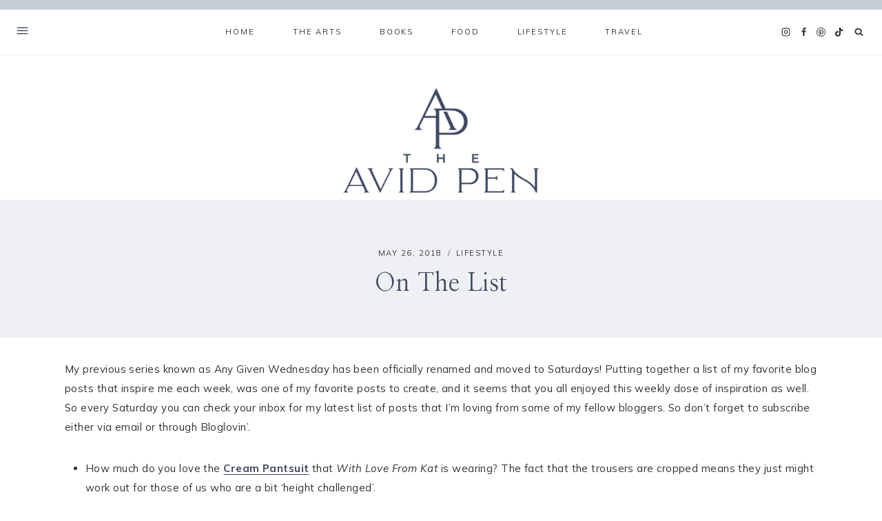

--- FILE ---
content_type: text/html; charset=UTF-8
request_url: https://theavidpen.com/on-the-list/
body_size: 35481
content:
<!doctype html>
<html lang="en-US" class="no-js" itemtype="https://schema.org/Blog" itemscope>
<head>
	<meta charset="UTF-8">
	<meta name="viewport" content="width=device-width, initial-scale=1, minimum-scale=1">
	<title>On the List &#8211; The Avid Pen</title>
<meta name='robots' content='max-image-preview:large' />
<link rel="alternate" type="application/rss+xml" title="The Avid Pen &raquo; Feed" href="https://theavidpen.com/feed/" />
<link rel="alternate" type="application/rss+xml" title="The Avid Pen &raquo; Comments Feed" href="https://theavidpen.com/comments/feed/" />
			<script>document.documentElement.classList.remove( 'no-js' );</script>
			<link rel="alternate" type="application/rss+xml" title="The Avid Pen &raquo; On the List Comments Feed" href="https://theavidpen.com/on-the-list/feed/" />
<link rel="alternate" title="oEmbed (JSON)" type="application/json+oembed" href="https://theavidpen.com/wp-json/oembed/1.0/embed?url=https%3A%2F%2Ftheavidpen.com%2Fon-the-list%2F" />
<link rel="alternate" title="oEmbed (XML)" type="text/xml+oembed" href="https://theavidpen.com/wp-json/oembed/1.0/embed?url=https%3A%2F%2Ftheavidpen.com%2Fon-the-list%2F&#038;format=xml" />
<script>(()=>{"use strict";const e=[400,500,600,700,800,900],t=e=>`wprm-min-${e}`,n=e=>`wprm-max-${e}`,s=new Set,o="ResizeObserver"in window,r=o?new ResizeObserver((e=>{for(const t of e)c(t.target)})):null,i=.5/(window.devicePixelRatio||1);function c(s){const o=s.getBoundingClientRect().width||0;for(let r=0;r<e.length;r++){const c=e[r],a=o<=c+i;o>c+i?s.classList.add(t(c)):s.classList.remove(t(c)),a?s.classList.add(n(c)):s.classList.remove(n(c))}}function a(e){s.has(e)||(s.add(e),r&&r.observe(e),c(e))}!function(e=document){e.querySelectorAll(".wprm-recipe").forEach(a)}();if(new MutationObserver((e=>{for(const t of e)for(const e of t.addedNodes)e instanceof Element&&(e.matches?.(".wprm-recipe")&&a(e),e.querySelectorAll?.(".wprm-recipe").forEach(a))})).observe(document.documentElement,{childList:!0,subtree:!0}),!o){let e=0;addEventListener("resize",(()=>{e&&cancelAnimationFrame(e),e=requestAnimationFrame((()=>s.forEach(c)))}),{passive:!0})}})();</script><style id='wp-img-auto-sizes-contain-inline-css'>
img:is([sizes=auto i],[sizes^="auto," i]){contain-intrinsic-size:3000px 1500px}
/*# sourceURL=wp-img-auto-sizes-contain-inline-css */
</style>
<link rel='stylesheet' id='sbi_styles-css' href='https://theavidpen.com/wp-content/plugins/instagram-feed/css/sbi-styles.min.css?ver=6.10.0' media='all' />
<style id='wp-emoji-styles-inline-css'>

	img.wp-smiley, img.emoji {
		display: inline !important;
		border: none !important;
		box-shadow: none !important;
		height: 1em !important;
		width: 1em !important;
		margin: 0 0.07em !important;
		vertical-align: -0.1em !important;
		background: none !important;
		padding: 0 !important;
	}
/*# sourceURL=wp-emoji-styles-inline-css */
</style>
<style id='wp-block-library-inline-css'>
:root{--wp-block-synced-color:#7a00df;--wp-block-synced-color--rgb:122,0,223;--wp-bound-block-color:var(--wp-block-synced-color);--wp-editor-canvas-background:#ddd;--wp-admin-theme-color:#007cba;--wp-admin-theme-color--rgb:0,124,186;--wp-admin-theme-color-darker-10:#006ba1;--wp-admin-theme-color-darker-10--rgb:0,107,160.5;--wp-admin-theme-color-darker-20:#005a87;--wp-admin-theme-color-darker-20--rgb:0,90,135;--wp-admin-border-width-focus:2px}@media (min-resolution:192dpi){:root{--wp-admin-border-width-focus:1.5px}}.wp-element-button{cursor:pointer}:root .has-very-light-gray-background-color{background-color:#eee}:root .has-very-dark-gray-background-color{background-color:#313131}:root .has-very-light-gray-color{color:#eee}:root .has-very-dark-gray-color{color:#313131}:root .has-vivid-green-cyan-to-vivid-cyan-blue-gradient-background{background:linear-gradient(135deg,#00d084,#0693e3)}:root .has-purple-crush-gradient-background{background:linear-gradient(135deg,#34e2e4,#4721fb 50%,#ab1dfe)}:root .has-hazy-dawn-gradient-background{background:linear-gradient(135deg,#faaca8,#dad0ec)}:root .has-subdued-olive-gradient-background{background:linear-gradient(135deg,#fafae1,#67a671)}:root .has-atomic-cream-gradient-background{background:linear-gradient(135deg,#fdd79a,#004a59)}:root .has-nightshade-gradient-background{background:linear-gradient(135deg,#330968,#31cdcf)}:root .has-midnight-gradient-background{background:linear-gradient(135deg,#020381,#2874fc)}:root{--wp--preset--font-size--normal:16px;--wp--preset--font-size--huge:42px}.has-regular-font-size{font-size:1em}.has-larger-font-size{font-size:2.625em}.has-normal-font-size{font-size:var(--wp--preset--font-size--normal)}.has-huge-font-size{font-size:var(--wp--preset--font-size--huge)}.has-text-align-center{text-align:center}.has-text-align-left{text-align:left}.has-text-align-right{text-align:right}.has-fit-text{white-space:nowrap!important}#end-resizable-editor-section{display:none}.aligncenter{clear:both}.items-justified-left{justify-content:flex-start}.items-justified-center{justify-content:center}.items-justified-right{justify-content:flex-end}.items-justified-space-between{justify-content:space-between}.screen-reader-text{border:0;clip-path:inset(50%);height:1px;margin:-1px;overflow:hidden;padding:0;position:absolute;width:1px;word-wrap:normal!important}.screen-reader-text:focus{background-color:#ddd;clip-path:none;color:#444;display:block;font-size:1em;height:auto;left:5px;line-height:normal;padding:15px 23px 14px;text-decoration:none;top:5px;width:auto;z-index:100000}html :where(.has-border-color){border-style:solid}html :where([style*=border-top-color]){border-top-style:solid}html :where([style*=border-right-color]){border-right-style:solid}html :where([style*=border-bottom-color]){border-bottom-style:solid}html :where([style*=border-left-color]){border-left-style:solid}html :where([style*=border-width]){border-style:solid}html :where([style*=border-top-width]){border-top-style:solid}html :where([style*=border-right-width]){border-right-style:solid}html :where([style*=border-bottom-width]){border-bottom-style:solid}html :where([style*=border-left-width]){border-left-style:solid}html :where(img[class*=wp-image-]){height:auto;max-width:100%}:where(figure){margin:0 0 1em}html :where(.is-position-sticky){--wp-admin--admin-bar--position-offset:var(--wp-admin--admin-bar--height,0px)}@media screen and (max-width:600px){html :where(.is-position-sticky){--wp-admin--admin-bar--position-offset:0px}}

/*# sourceURL=wp-block-library-inline-css */
</style><style id='wp-block-social-links-inline-css'>
.wp-block-social-links{background:none;box-sizing:border-box;margin-left:0;padding-left:0;padding-right:0;text-indent:0}.wp-block-social-links .wp-social-link a,.wp-block-social-links .wp-social-link a:hover{border-bottom:0;box-shadow:none;text-decoration:none}.wp-block-social-links .wp-social-link svg{height:1em;width:1em}.wp-block-social-links .wp-social-link span:not(.screen-reader-text){font-size:.65em;margin-left:.5em;margin-right:.5em}.wp-block-social-links.has-small-icon-size{font-size:16px}.wp-block-social-links,.wp-block-social-links.has-normal-icon-size{font-size:24px}.wp-block-social-links.has-large-icon-size{font-size:36px}.wp-block-social-links.has-huge-icon-size{font-size:48px}.wp-block-social-links.aligncenter{display:flex;justify-content:center}.wp-block-social-links.alignright{justify-content:flex-end}.wp-block-social-link{border-radius:9999px;display:block}@media not (prefers-reduced-motion){.wp-block-social-link{transition:transform .1s ease}}.wp-block-social-link{height:auto}.wp-block-social-link a{align-items:center;display:flex;line-height:0}.wp-block-social-link:hover{transform:scale(1.1)}.wp-block-social-links .wp-block-social-link.wp-social-link{display:inline-block;margin:0;padding:0}.wp-block-social-links .wp-block-social-link.wp-social-link .wp-block-social-link-anchor,.wp-block-social-links .wp-block-social-link.wp-social-link .wp-block-social-link-anchor svg,.wp-block-social-links .wp-block-social-link.wp-social-link .wp-block-social-link-anchor:active,.wp-block-social-links .wp-block-social-link.wp-social-link .wp-block-social-link-anchor:hover,.wp-block-social-links .wp-block-social-link.wp-social-link .wp-block-social-link-anchor:visited{color:currentColor;fill:currentColor}:where(.wp-block-social-links:not(.is-style-logos-only)) .wp-social-link{background-color:#f0f0f0;color:#444}:where(.wp-block-social-links:not(.is-style-logos-only)) .wp-social-link-amazon{background-color:#f90;color:#fff}:where(.wp-block-social-links:not(.is-style-logos-only)) .wp-social-link-bandcamp{background-color:#1ea0c3;color:#fff}:where(.wp-block-social-links:not(.is-style-logos-only)) .wp-social-link-behance{background-color:#0757fe;color:#fff}:where(.wp-block-social-links:not(.is-style-logos-only)) .wp-social-link-bluesky{background-color:#0a7aff;color:#fff}:where(.wp-block-social-links:not(.is-style-logos-only)) .wp-social-link-codepen{background-color:#1e1f26;color:#fff}:where(.wp-block-social-links:not(.is-style-logos-only)) .wp-social-link-deviantart{background-color:#02e49b;color:#fff}:where(.wp-block-social-links:not(.is-style-logos-only)) .wp-social-link-discord{background-color:#5865f2;color:#fff}:where(.wp-block-social-links:not(.is-style-logos-only)) .wp-social-link-dribbble{background-color:#e94c89;color:#fff}:where(.wp-block-social-links:not(.is-style-logos-only)) .wp-social-link-dropbox{background-color:#4280ff;color:#fff}:where(.wp-block-social-links:not(.is-style-logos-only)) .wp-social-link-etsy{background-color:#f45800;color:#fff}:where(.wp-block-social-links:not(.is-style-logos-only)) .wp-social-link-facebook{background-color:#0866ff;color:#fff}:where(.wp-block-social-links:not(.is-style-logos-only)) .wp-social-link-fivehundredpx{background-color:#000;color:#fff}:where(.wp-block-social-links:not(.is-style-logos-only)) .wp-social-link-flickr{background-color:#0461dd;color:#fff}:where(.wp-block-social-links:not(.is-style-logos-only)) .wp-social-link-foursquare{background-color:#e65678;color:#fff}:where(.wp-block-social-links:not(.is-style-logos-only)) .wp-social-link-github{background-color:#24292d;color:#fff}:where(.wp-block-social-links:not(.is-style-logos-only)) .wp-social-link-goodreads{background-color:#eceadd;color:#382110}:where(.wp-block-social-links:not(.is-style-logos-only)) .wp-social-link-google{background-color:#ea4434;color:#fff}:where(.wp-block-social-links:not(.is-style-logos-only)) .wp-social-link-gravatar{background-color:#1d4fc4;color:#fff}:where(.wp-block-social-links:not(.is-style-logos-only)) .wp-social-link-instagram{background-color:#f00075;color:#fff}:where(.wp-block-social-links:not(.is-style-logos-only)) .wp-social-link-lastfm{background-color:#e21b24;color:#fff}:where(.wp-block-social-links:not(.is-style-logos-only)) .wp-social-link-linkedin{background-color:#0d66c2;color:#fff}:where(.wp-block-social-links:not(.is-style-logos-only)) .wp-social-link-mastodon{background-color:#3288d4;color:#fff}:where(.wp-block-social-links:not(.is-style-logos-only)) .wp-social-link-medium{background-color:#000;color:#fff}:where(.wp-block-social-links:not(.is-style-logos-only)) .wp-social-link-meetup{background-color:#f6405f;color:#fff}:where(.wp-block-social-links:not(.is-style-logos-only)) .wp-social-link-patreon{background-color:#000;color:#fff}:where(.wp-block-social-links:not(.is-style-logos-only)) .wp-social-link-pinterest{background-color:#e60122;color:#fff}:where(.wp-block-social-links:not(.is-style-logos-only)) .wp-social-link-pocket{background-color:#ef4155;color:#fff}:where(.wp-block-social-links:not(.is-style-logos-only)) .wp-social-link-reddit{background-color:#ff4500;color:#fff}:where(.wp-block-social-links:not(.is-style-logos-only)) .wp-social-link-skype{background-color:#0478d7;color:#fff}:where(.wp-block-social-links:not(.is-style-logos-only)) .wp-social-link-snapchat{background-color:#fefc00;color:#fff;stroke:#000}:where(.wp-block-social-links:not(.is-style-logos-only)) .wp-social-link-soundcloud{background-color:#ff5600;color:#fff}:where(.wp-block-social-links:not(.is-style-logos-only)) .wp-social-link-spotify{background-color:#1bd760;color:#fff}:where(.wp-block-social-links:not(.is-style-logos-only)) .wp-social-link-telegram{background-color:#2aabee;color:#fff}:where(.wp-block-social-links:not(.is-style-logos-only)) .wp-social-link-threads{background-color:#000;color:#fff}:where(.wp-block-social-links:not(.is-style-logos-only)) .wp-social-link-tiktok{background-color:#000;color:#fff}:where(.wp-block-social-links:not(.is-style-logos-only)) .wp-social-link-tumblr{background-color:#011835;color:#fff}:where(.wp-block-social-links:not(.is-style-logos-only)) .wp-social-link-twitch{background-color:#6440a4;color:#fff}:where(.wp-block-social-links:not(.is-style-logos-only)) .wp-social-link-twitter{background-color:#1da1f2;color:#fff}:where(.wp-block-social-links:not(.is-style-logos-only)) .wp-social-link-vimeo{background-color:#1eb7ea;color:#fff}:where(.wp-block-social-links:not(.is-style-logos-only)) .wp-social-link-vk{background-color:#4680c2;color:#fff}:where(.wp-block-social-links:not(.is-style-logos-only)) .wp-social-link-wordpress{background-color:#3499cd;color:#fff}:where(.wp-block-social-links:not(.is-style-logos-only)) .wp-social-link-whatsapp{background-color:#25d366;color:#fff}:where(.wp-block-social-links:not(.is-style-logos-only)) .wp-social-link-x{background-color:#000;color:#fff}:where(.wp-block-social-links:not(.is-style-logos-only)) .wp-social-link-yelp{background-color:#d32422;color:#fff}:where(.wp-block-social-links:not(.is-style-logos-only)) .wp-social-link-youtube{background-color:red;color:#fff}:where(.wp-block-social-links.is-style-logos-only) .wp-social-link{background:none}:where(.wp-block-social-links.is-style-logos-only) .wp-social-link svg{height:1.25em;width:1.25em}:where(.wp-block-social-links.is-style-logos-only) .wp-social-link-amazon{color:#f90}:where(.wp-block-social-links.is-style-logos-only) .wp-social-link-bandcamp{color:#1ea0c3}:where(.wp-block-social-links.is-style-logos-only) .wp-social-link-behance{color:#0757fe}:where(.wp-block-social-links.is-style-logos-only) .wp-social-link-bluesky{color:#0a7aff}:where(.wp-block-social-links.is-style-logos-only) .wp-social-link-codepen{color:#1e1f26}:where(.wp-block-social-links.is-style-logos-only) .wp-social-link-deviantart{color:#02e49b}:where(.wp-block-social-links.is-style-logos-only) .wp-social-link-discord{color:#5865f2}:where(.wp-block-social-links.is-style-logos-only) .wp-social-link-dribbble{color:#e94c89}:where(.wp-block-social-links.is-style-logos-only) .wp-social-link-dropbox{color:#4280ff}:where(.wp-block-social-links.is-style-logos-only) .wp-social-link-etsy{color:#f45800}:where(.wp-block-social-links.is-style-logos-only) .wp-social-link-facebook{color:#0866ff}:where(.wp-block-social-links.is-style-logos-only) .wp-social-link-fivehundredpx{color:#000}:where(.wp-block-social-links.is-style-logos-only) .wp-social-link-flickr{color:#0461dd}:where(.wp-block-social-links.is-style-logos-only) .wp-social-link-foursquare{color:#e65678}:where(.wp-block-social-links.is-style-logos-only) .wp-social-link-github{color:#24292d}:where(.wp-block-social-links.is-style-logos-only) .wp-social-link-goodreads{color:#382110}:where(.wp-block-social-links.is-style-logos-only) .wp-social-link-google{color:#ea4434}:where(.wp-block-social-links.is-style-logos-only) .wp-social-link-gravatar{color:#1d4fc4}:where(.wp-block-social-links.is-style-logos-only) .wp-social-link-instagram{color:#f00075}:where(.wp-block-social-links.is-style-logos-only) .wp-social-link-lastfm{color:#e21b24}:where(.wp-block-social-links.is-style-logos-only) .wp-social-link-linkedin{color:#0d66c2}:where(.wp-block-social-links.is-style-logos-only) .wp-social-link-mastodon{color:#3288d4}:where(.wp-block-social-links.is-style-logos-only) .wp-social-link-medium{color:#000}:where(.wp-block-social-links.is-style-logos-only) .wp-social-link-meetup{color:#f6405f}:where(.wp-block-social-links.is-style-logos-only) .wp-social-link-patreon{color:#000}:where(.wp-block-social-links.is-style-logos-only) .wp-social-link-pinterest{color:#e60122}:where(.wp-block-social-links.is-style-logos-only) .wp-social-link-pocket{color:#ef4155}:where(.wp-block-social-links.is-style-logos-only) .wp-social-link-reddit{color:#ff4500}:where(.wp-block-social-links.is-style-logos-only) .wp-social-link-skype{color:#0478d7}:where(.wp-block-social-links.is-style-logos-only) .wp-social-link-snapchat{color:#fff;stroke:#000}:where(.wp-block-social-links.is-style-logos-only) .wp-social-link-soundcloud{color:#ff5600}:where(.wp-block-social-links.is-style-logos-only) .wp-social-link-spotify{color:#1bd760}:where(.wp-block-social-links.is-style-logos-only) .wp-social-link-telegram{color:#2aabee}:where(.wp-block-social-links.is-style-logos-only) .wp-social-link-threads{color:#000}:where(.wp-block-social-links.is-style-logos-only) .wp-social-link-tiktok{color:#000}:where(.wp-block-social-links.is-style-logos-only) .wp-social-link-tumblr{color:#011835}:where(.wp-block-social-links.is-style-logos-only) .wp-social-link-twitch{color:#6440a4}:where(.wp-block-social-links.is-style-logos-only) .wp-social-link-twitter{color:#1da1f2}:where(.wp-block-social-links.is-style-logos-only) .wp-social-link-vimeo{color:#1eb7ea}:where(.wp-block-social-links.is-style-logos-only) .wp-social-link-vk{color:#4680c2}:where(.wp-block-social-links.is-style-logos-only) .wp-social-link-whatsapp{color:#25d366}:where(.wp-block-social-links.is-style-logos-only) .wp-social-link-wordpress{color:#3499cd}:where(.wp-block-social-links.is-style-logos-only) .wp-social-link-x{color:#000}:where(.wp-block-social-links.is-style-logos-only) .wp-social-link-yelp{color:#d32422}:where(.wp-block-social-links.is-style-logos-only) .wp-social-link-youtube{color:red}.wp-block-social-links.is-style-pill-shape .wp-social-link{width:auto}:root :where(.wp-block-social-links .wp-social-link a){padding:.25em}:root :where(.wp-block-social-links.is-style-logos-only .wp-social-link a){padding:0}:root :where(.wp-block-social-links.is-style-pill-shape .wp-social-link a){padding-left:.6666666667em;padding-right:.6666666667em}.wp-block-social-links:not(.has-icon-color):not(.has-icon-background-color) .wp-social-link-snapchat .wp-block-social-link-label{color:#000}
/*# sourceURL=https://theavidpen.com/wp-includes/blocks/social-links/style.min.css */
</style>
<style id='global-styles-inline-css'>
:root{--wp--preset--aspect-ratio--square: 1;--wp--preset--aspect-ratio--4-3: 4/3;--wp--preset--aspect-ratio--3-4: 3/4;--wp--preset--aspect-ratio--3-2: 3/2;--wp--preset--aspect-ratio--2-3: 2/3;--wp--preset--aspect-ratio--16-9: 16/9;--wp--preset--aspect-ratio--9-16: 9/16;--wp--preset--color--black: #000000;--wp--preset--color--cyan-bluish-gray: #abb8c3;--wp--preset--color--white: #ffffff;--wp--preset--color--pale-pink: #f78da7;--wp--preset--color--vivid-red: #cf2e2e;--wp--preset--color--luminous-vivid-orange: #ff6900;--wp--preset--color--luminous-vivid-amber: #fcb900;--wp--preset--color--light-green-cyan: #7bdcb5;--wp--preset--color--vivid-green-cyan: #00d084;--wp--preset--color--pale-cyan-blue: #8ed1fc;--wp--preset--color--vivid-cyan-blue: #0693e3;--wp--preset--color--vivid-purple: #9b51e0;--wp--preset--color--theme-palette-1: var(--global-palette1);--wp--preset--color--theme-palette-2: var(--global-palette2);--wp--preset--color--theme-palette-3: var(--global-palette3);--wp--preset--color--theme-palette-4: var(--global-palette4);--wp--preset--color--theme-palette-5: var(--global-palette5);--wp--preset--color--theme-palette-6: var(--global-palette6);--wp--preset--color--theme-palette-7: var(--global-palette7);--wp--preset--color--theme-palette-8: var(--global-palette8);--wp--preset--color--theme-palette-9: var(--global-palette9);--wp--preset--gradient--vivid-cyan-blue-to-vivid-purple: linear-gradient(135deg,rgb(6,147,227) 0%,rgb(155,81,224) 100%);--wp--preset--gradient--light-green-cyan-to-vivid-green-cyan: linear-gradient(135deg,rgb(122,220,180) 0%,rgb(0,208,130) 100%);--wp--preset--gradient--luminous-vivid-amber-to-luminous-vivid-orange: linear-gradient(135deg,rgb(252,185,0) 0%,rgb(255,105,0) 100%);--wp--preset--gradient--luminous-vivid-orange-to-vivid-red: linear-gradient(135deg,rgb(255,105,0) 0%,rgb(207,46,46) 100%);--wp--preset--gradient--very-light-gray-to-cyan-bluish-gray: linear-gradient(135deg,rgb(238,238,238) 0%,rgb(169,184,195) 100%);--wp--preset--gradient--cool-to-warm-spectrum: linear-gradient(135deg,rgb(74,234,220) 0%,rgb(151,120,209) 20%,rgb(207,42,186) 40%,rgb(238,44,130) 60%,rgb(251,105,98) 80%,rgb(254,248,76) 100%);--wp--preset--gradient--blush-light-purple: linear-gradient(135deg,rgb(255,206,236) 0%,rgb(152,150,240) 100%);--wp--preset--gradient--blush-bordeaux: linear-gradient(135deg,rgb(254,205,165) 0%,rgb(254,45,45) 50%,rgb(107,0,62) 100%);--wp--preset--gradient--luminous-dusk: linear-gradient(135deg,rgb(255,203,112) 0%,rgb(199,81,192) 50%,rgb(65,88,208) 100%);--wp--preset--gradient--pale-ocean: linear-gradient(135deg,rgb(255,245,203) 0%,rgb(182,227,212) 50%,rgb(51,167,181) 100%);--wp--preset--gradient--electric-grass: linear-gradient(135deg,rgb(202,248,128) 0%,rgb(113,206,126) 100%);--wp--preset--gradient--midnight: linear-gradient(135deg,rgb(2,3,129) 0%,rgb(40,116,252) 100%);--wp--preset--font-size--small: var(--global-font-size-small);--wp--preset--font-size--medium: var(--global-font-size-medium);--wp--preset--font-size--large: var(--global-font-size-large);--wp--preset--font-size--x-large: 42px;--wp--preset--font-size--larger: var(--global-font-size-larger);--wp--preset--font-size--xxlarge: var(--global-font-size-xxlarge);--wp--preset--spacing--20: 0.44rem;--wp--preset--spacing--30: 0.67rem;--wp--preset--spacing--40: 1rem;--wp--preset--spacing--50: 1.5rem;--wp--preset--spacing--60: 2.25rem;--wp--preset--spacing--70: 3.38rem;--wp--preset--spacing--80: 5.06rem;--wp--preset--shadow--natural: 6px 6px 9px rgba(0, 0, 0, 0.2);--wp--preset--shadow--deep: 12px 12px 50px rgba(0, 0, 0, 0.4);--wp--preset--shadow--sharp: 6px 6px 0px rgba(0, 0, 0, 0.2);--wp--preset--shadow--outlined: 6px 6px 0px -3px rgb(255, 255, 255), 6px 6px rgb(0, 0, 0);--wp--preset--shadow--crisp: 6px 6px 0px rgb(0, 0, 0);}:where(.is-layout-flex){gap: 0.5em;}:where(.is-layout-grid){gap: 0.5em;}body .is-layout-flex{display: flex;}.is-layout-flex{flex-wrap: wrap;align-items: center;}.is-layout-flex > :is(*, div){margin: 0;}body .is-layout-grid{display: grid;}.is-layout-grid > :is(*, div){margin: 0;}:where(.wp-block-columns.is-layout-flex){gap: 2em;}:where(.wp-block-columns.is-layout-grid){gap: 2em;}:where(.wp-block-post-template.is-layout-flex){gap: 1.25em;}:where(.wp-block-post-template.is-layout-grid){gap: 1.25em;}.has-black-color{color: var(--wp--preset--color--black) !important;}.has-cyan-bluish-gray-color{color: var(--wp--preset--color--cyan-bluish-gray) !important;}.has-white-color{color: var(--wp--preset--color--white) !important;}.has-pale-pink-color{color: var(--wp--preset--color--pale-pink) !important;}.has-vivid-red-color{color: var(--wp--preset--color--vivid-red) !important;}.has-luminous-vivid-orange-color{color: var(--wp--preset--color--luminous-vivid-orange) !important;}.has-luminous-vivid-amber-color{color: var(--wp--preset--color--luminous-vivid-amber) !important;}.has-light-green-cyan-color{color: var(--wp--preset--color--light-green-cyan) !important;}.has-vivid-green-cyan-color{color: var(--wp--preset--color--vivid-green-cyan) !important;}.has-pale-cyan-blue-color{color: var(--wp--preset--color--pale-cyan-blue) !important;}.has-vivid-cyan-blue-color{color: var(--wp--preset--color--vivid-cyan-blue) !important;}.has-vivid-purple-color{color: var(--wp--preset--color--vivid-purple) !important;}.has-black-background-color{background-color: var(--wp--preset--color--black) !important;}.has-cyan-bluish-gray-background-color{background-color: var(--wp--preset--color--cyan-bluish-gray) !important;}.has-white-background-color{background-color: var(--wp--preset--color--white) !important;}.has-pale-pink-background-color{background-color: var(--wp--preset--color--pale-pink) !important;}.has-vivid-red-background-color{background-color: var(--wp--preset--color--vivid-red) !important;}.has-luminous-vivid-orange-background-color{background-color: var(--wp--preset--color--luminous-vivid-orange) !important;}.has-luminous-vivid-amber-background-color{background-color: var(--wp--preset--color--luminous-vivid-amber) !important;}.has-light-green-cyan-background-color{background-color: var(--wp--preset--color--light-green-cyan) !important;}.has-vivid-green-cyan-background-color{background-color: var(--wp--preset--color--vivid-green-cyan) !important;}.has-pale-cyan-blue-background-color{background-color: var(--wp--preset--color--pale-cyan-blue) !important;}.has-vivid-cyan-blue-background-color{background-color: var(--wp--preset--color--vivid-cyan-blue) !important;}.has-vivid-purple-background-color{background-color: var(--wp--preset--color--vivid-purple) !important;}.has-black-border-color{border-color: var(--wp--preset--color--black) !important;}.has-cyan-bluish-gray-border-color{border-color: var(--wp--preset--color--cyan-bluish-gray) !important;}.has-white-border-color{border-color: var(--wp--preset--color--white) !important;}.has-pale-pink-border-color{border-color: var(--wp--preset--color--pale-pink) !important;}.has-vivid-red-border-color{border-color: var(--wp--preset--color--vivid-red) !important;}.has-luminous-vivid-orange-border-color{border-color: var(--wp--preset--color--luminous-vivid-orange) !important;}.has-luminous-vivid-amber-border-color{border-color: var(--wp--preset--color--luminous-vivid-amber) !important;}.has-light-green-cyan-border-color{border-color: var(--wp--preset--color--light-green-cyan) !important;}.has-vivid-green-cyan-border-color{border-color: var(--wp--preset--color--vivid-green-cyan) !important;}.has-pale-cyan-blue-border-color{border-color: var(--wp--preset--color--pale-cyan-blue) !important;}.has-vivid-cyan-blue-border-color{border-color: var(--wp--preset--color--vivid-cyan-blue) !important;}.has-vivid-purple-border-color{border-color: var(--wp--preset--color--vivid-purple) !important;}.has-vivid-cyan-blue-to-vivid-purple-gradient-background{background: var(--wp--preset--gradient--vivid-cyan-blue-to-vivid-purple) !important;}.has-light-green-cyan-to-vivid-green-cyan-gradient-background{background: var(--wp--preset--gradient--light-green-cyan-to-vivid-green-cyan) !important;}.has-luminous-vivid-amber-to-luminous-vivid-orange-gradient-background{background: var(--wp--preset--gradient--luminous-vivid-amber-to-luminous-vivid-orange) !important;}.has-luminous-vivid-orange-to-vivid-red-gradient-background{background: var(--wp--preset--gradient--luminous-vivid-orange-to-vivid-red) !important;}.has-very-light-gray-to-cyan-bluish-gray-gradient-background{background: var(--wp--preset--gradient--very-light-gray-to-cyan-bluish-gray) !important;}.has-cool-to-warm-spectrum-gradient-background{background: var(--wp--preset--gradient--cool-to-warm-spectrum) !important;}.has-blush-light-purple-gradient-background{background: var(--wp--preset--gradient--blush-light-purple) !important;}.has-blush-bordeaux-gradient-background{background: var(--wp--preset--gradient--blush-bordeaux) !important;}.has-luminous-dusk-gradient-background{background: var(--wp--preset--gradient--luminous-dusk) !important;}.has-pale-ocean-gradient-background{background: var(--wp--preset--gradient--pale-ocean) !important;}.has-electric-grass-gradient-background{background: var(--wp--preset--gradient--electric-grass) !important;}.has-midnight-gradient-background{background: var(--wp--preset--gradient--midnight) !important;}.has-small-font-size{font-size: var(--wp--preset--font-size--small) !important;}.has-medium-font-size{font-size: var(--wp--preset--font-size--medium) !important;}.has-large-font-size{font-size: var(--wp--preset--font-size--large) !important;}.has-x-large-font-size{font-size: var(--wp--preset--font-size--x-large) !important;}
/*# sourceURL=global-styles-inline-css */
</style>
<style id='core-block-supports-inline-css'>
.wp-container-core-social-links-is-layout-937ffba9{justify-content:center;}
/*# sourceURL=core-block-supports-inline-css */
</style>

<style id='classic-theme-styles-inline-css'>
/*! This file is auto-generated */
.wp-block-button__link{color:#fff;background-color:#32373c;border-radius:9999px;box-shadow:none;text-decoration:none;padding:calc(.667em + 2px) calc(1.333em + 2px);font-size:1.125em}.wp-block-file__button{background:#32373c;color:#fff;text-decoration:none}
/*# sourceURL=/wp-includes/css/classic-themes.min.css */
</style>
<link rel='stylesheet' id='wprm-public-css' href='https://theavidpen.com/wp-content/plugins/wp-recipe-maker/dist/public-modern.css?ver=10.3.2' media='all' />
<link rel='stylesheet' id='categories-images-styles-css' href='https://theavidpen.com/wp-content/plugins/categories-images/assets/css/zci-styles.css?ver=3.3.1' media='all' />
<link rel='stylesheet' id='jpibfi-style-css' href='https://theavidpen.com/wp-content/plugins/jquery-pin-it-button-for-images/css/client.css?ver=3.0.6' media='all' />
<link rel='stylesheet' id='kadence-global-css' href='https://theavidpen.com/wp-content/themes/kadence/assets/css/global.min.css?ver=1.2.22' media='all' />
<style id='kadence-global-inline-css'>
/* Kadence Base CSS */
:root{--global-palette1:#404963;--global-palette2:#94a2b4;--global-palette3:#333333;--global-palette4:#404963;--global-palette5:#c6ced7;--global-palette6:#dadfe5;--global-palette7:#eef0f3;--global-palette8:#f4f3f1;--global-palette9:#ffffff;--global-palette9rgb:255, 255, 255;--global-palette-highlight:var(--global-palette1);--global-palette-highlight-alt:var(--global-palette2);--global-palette-highlight-alt2:var(--global-palette9);--global-palette-btn-bg:var(--global-palette1);--global-palette-btn-bg-hover:var(--global-palette6);--global-palette-btn:var(--global-palette9);--global-palette-btn-hover:var(--global-palette4);--global-body-font-family:Mulish, sans-serif;--global-heading-font-family:'Nanum Myeongjo', serif;--global-primary-nav-font-family:Mulish, sans-serif;--global-fallback-font:sans-serif;--global-display-fallback-font:sans-serif;--global-content-width:1330px;--global-content-wide-width:calc(1330px + 230px);--global-content-narrow-width:1140px;--global-content-edge-padding:1.5rem;--global-content-boxed-padding:0rem;--global-calc-content-width:calc(1330px - var(--global-content-edge-padding) - var(--global-content-edge-padding) );--wp--style--global--content-size:var(--global-calc-content-width);}.wp-site-blocks{--global-vw:calc( 100vw - ( 0.5 * var(--scrollbar-offset)));}body{background:var(--global-palette9);}body, input, select, optgroup, textarea{font-style:normal;font-weight:normal;font-size:15px;line-height:1.9;letter-spacing:0.03em;font-family:var(--global-body-font-family);color:var(--global-palette3);}.content-bg, body.content-style-unboxed .site{background:var(--global-palette9);}h1,h2,h3,h4,h5,h6{font-family:var(--global-heading-font-family);}h1{font-style:normal;font-weight:400;font-size:32px;line-height:1.3;letter-spacing:0.02em;text-transform:none;color:var(--global-palette4);}h2{font-style:normal;font-weight:normal;font-size:32px;line-height:1.3;letter-spacing:0.02em;color:var(--global-palette4);}h3{font-style:normal;font-weight:normal;font-size:30px;line-height:1.25;letter-spacing:0.02em;color:var(--global-palette4);}h4{font-style:normal;font-weight:normal;font-size:20px;line-height:1.7;letter-spacing:0.18em;font-family:Mulish, sans-serif;text-transform:uppercase;color:var(--global-palette4);}h5{font-style:normal;font-weight:400;font-size:44px;line-height:1.25;letter-spacing:0.01em;font-family:"Mia Script", Helvetica, Arial, sans-serif;color:var(--global-palette4);}h6{font-style:normal;font-weight:normal;font-size:28px;line-height:1.2;letter-spacing:0.02em;color:var(--global-palette4);}.entry-hero h1{font-style:normal;font-size:34px;letter-spacing:0.02em;color:var(--global-palette4);}@media all and (max-width: 767px){h1{font-size:28px;line-height:1.3;}.wp-site-blocks .entry-hero h1{font-size:32px;}}.entry-hero .kadence-breadcrumbs{max-width:1330px;}.site-container, .site-header-row-layout-contained, .site-footer-row-layout-contained, .entry-hero-layout-contained, .comments-area, .alignfull > .wp-block-cover__inner-container, .alignwide > .wp-block-cover__inner-container{max-width:var(--global-content-width);}.content-width-narrow .content-container.site-container, .content-width-narrow .hero-container.site-container{max-width:var(--global-content-narrow-width);}@media all and (min-width: 1560px){.wp-site-blocks .content-container  .alignwide{margin-left:-115px;margin-right:-115px;width:unset;max-width:unset;}}@media all and (min-width: 1400px){.content-width-narrow .wp-site-blocks .content-container .alignwide{margin-left:-130px;margin-right:-130px;width:unset;max-width:unset;}}.content-style-boxed .wp-site-blocks .entry-content .alignwide{margin-left:calc( -1 * var( --global-content-boxed-padding ) );margin-right:calc( -1 * var( --global-content-boxed-padding ) );}.content-area{margin-top:2rem;margin-bottom:2rem;}@media all and (max-width: 1024px){.content-area{margin-top:3rem;margin-bottom:3rem;}}@media all and (max-width: 767px){.content-area{margin-top:2rem;margin-bottom:2rem;}}@media all and (max-width: 1024px){:root{--global-content-boxed-padding:2rem;}}@media all and (max-width: 767px){:root{--global-content-boxed-padding:1.5rem;}}.entry-content-wrap{padding:0rem;}@media all and (max-width: 1024px){.entry-content-wrap{padding:2rem;}}@media all and (max-width: 767px){.entry-content-wrap{padding:1.5rem;}}.entry.single-entry{box-shadow:0px 0px 0px 0px rgba(0,0,0,0.05);}.entry.loop-entry{border-radius:0px 0px 0px 0px;box-shadow:0px 0px 0px 0px rgba(0,0,0,0.05);}.loop-entry .entry-content-wrap{padding:2rem;}@media all and (max-width: 1024px){.loop-entry .entry-content-wrap{padding:2rem;}}@media all and (max-width: 767px){.loop-entry .entry-content-wrap{padding:1.5rem;}}.has-sidebar:not(.has-left-sidebar) .content-container{grid-template-columns:1fr 26.5%;}.has-sidebar.has-left-sidebar .content-container{grid-template-columns:26.5% 1fr;}button, .button, .wp-block-button__link, input[type="button"], input[type="reset"], input[type="submit"], .fl-button, .elementor-button-wrapper .elementor-button, .wc-block-components-checkout-place-order-button, .wc-block-cart__submit{font-style:normal;font-weight:normal;font-size:11px;line-height:1.4;letter-spacing:0.2em;font-family:Mulish, sans-serif;text-transform:uppercase;border-radius:0px;padding:13px 24px 13px 24px;box-shadow:0px 0px 0px 0px rgba(0,0,0,0);}.wp-block-button.is-style-outline .wp-block-button__link{padding:13px 24px 13px 24px;}button:hover, button:focus, button:active, .button:hover, .button:focus, .button:active, .wp-block-button__link:hover, .wp-block-button__link:focus, .wp-block-button__link:active, input[type="button"]:hover, input[type="button"]:focus, input[type="button"]:active, input[type="reset"]:hover, input[type="reset"]:focus, input[type="reset"]:active, input[type="submit"]:hover, input[type="submit"]:focus, input[type="submit"]:active, .elementor-button-wrapper .elementor-button:hover, .elementor-button-wrapper .elementor-button:focus, .elementor-button-wrapper .elementor-button:active, .wc-block-cart__submit:hover{box-shadow:0px 0px 0px 0px rgba(0,0,0,0.1);}.kb-button.kb-btn-global-outline.kb-btn-global-inherit{padding-top:calc(13px - 2px);padding-right:calc(24px - 2px);padding-bottom:calc(13px - 2px);padding-left:calc(24px - 2px);}@media all and (min-width: 1025px){.transparent-header .entry-hero .entry-hero-container-inner{padding-top:calc(65px + 100px);}}@media all and (max-width: 1024px){.mobile-transparent-header .entry-hero .entry-hero-container-inner{padding-top:60px;}}@media all and (max-width: 767px){.mobile-transparent-header .entry-hero .entry-hero-container-inner{padding-top:70px;}}#kt-scroll-up-reader, #kt-scroll-up{border-radius:0px 0px 0px 0px;color:var(--global-palette4);border-color:rgba(0,0,0,0);bottom:16px;font-size:1.2em;padding:0.4em 0.4em 0.4em 0.4em;}#kt-scroll-up-reader.scroll-up-side-right, #kt-scroll-up.scroll-up-side-right{right:20px;}#kt-scroll-up-reader.scroll-up-side-left, #kt-scroll-up.scroll-up-side-left{left:20px;}@media all and (hover: hover){#kt-scroll-up-reader:hover, #kt-scroll-up:hover{color:var(--global-palette2);border-color:rgba(0,0,0,0);}}body.single .entry-related{background:rgba(218,223,229,0);}.wp-site-blocks .entry-related h2.entry-related-title{font-style:normal;font-weight:400;font-size:42px;letter-spacing:0px;font-family:"Mia Script", Helvetica, Arial, sans-serif;text-transform:none;}@media all and (max-width: 767px){.wp-site-blocks .entry-related h2.entry-related-title{font-size:32px;}}.wp-site-blocks .post-title h1{font-style:normal;font-weight:400;font-size:36px;letter-spacing:0.01em;font-family:var(--global-heading-font-family, inherit);text-transform:capitalize;color:var(--global-palette4);}@media all and (max-width: 767px){.wp-site-blocks .post-title h1{font-size:30px;}}.post-title .entry-meta{font-style:normal;font-weight:normal;font-size:10px;letter-spacing:0.18em;font-family:Mulish, sans-serif;text-transform:uppercase;}.entry-hero.post-hero-section .entry-header{min-height:200px;}.loop-entry.type-post h2.entry-title{font-style:normal;font-weight:400;font-size:22px;letter-spacing:0.03em;font-family:var(--global-heading-font-family, inherit);text-transform:none;color:var(--global-palette4);}@media all and (max-width: 767px){.loop-entry.type-post h2.entry-title{font-size:18px;}}
/* Kadence Header CSS */
@media all and (max-width: 1024px){.mobile-transparent-header #masthead{position:absolute;left:0px;right:0px;z-index:100;}.kadence-scrollbar-fixer.mobile-transparent-header #masthead{right:var(--scrollbar-offset,0);}.mobile-transparent-header #masthead, .mobile-transparent-header .site-top-header-wrap .site-header-row-container-inner, .mobile-transparent-header .site-main-header-wrap .site-header-row-container-inner, .mobile-transparent-header .site-bottom-header-wrap .site-header-row-container-inner{background:transparent;}.site-header-row-tablet-layout-fullwidth, .site-header-row-tablet-layout-standard{padding:0px;}}@media all and (min-width: 1025px){.transparent-header #masthead{position:absolute;left:0px;right:0px;z-index:100;}.transparent-header.kadence-scrollbar-fixer #masthead{right:var(--scrollbar-offset,0);}.transparent-header #masthead, .transparent-header .site-top-header-wrap .site-header-row-container-inner, .transparent-header .site-main-header-wrap .site-header-row-container-inner, .transparent-header .site-bottom-header-wrap .site-header-row-container-inner{background:transparent;}}.site-branding a.brand img{max-width:400px;}.site-branding a.brand img.svg-logo-image{width:400px;}@media all and (max-width: 1024px){.site-branding a.brand img{max-width:150px;}.site-branding a.brand img.svg-logo-image{width:150px;}}@media all and (max-width: 767px){.site-branding a.brand img{max-width:130px;}.site-branding a.brand img.svg-logo-image{width:130px;}}.site-branding{padding:0em 0em 0em 0em;}@media all and (max-width: 1024px){.site-branding{padding:1em 0em 1em 1.5em;}}@media all and (max-width: 767px){.site-branding{padding:0px 0px 4px 0px;}}@media all and (max-width: 1024px){.site-branding .site-title{font-size:40px;}}@media all and (max-width: 767px){.site-branding .site-title{font-size:32px;line-height:24px;}}#masthead, #masthead .kadence-sticky-header.item-is-fixed:not(.item-at-start):not(.site-header-row-container):not(.site-main-header-wrap), #masthead .kadence-sticky-header.item-is-fixed:not(.item-at-start) > .site-header-row-container-inner{background:var(--global-palette9);}.site-main-header-wrap .site-header-row-container-inner{border-top:0px none transparent;border-bottom:0px none transparent;}.site-main-header-inner-wrap{min-height:100px;}@media all and (max-width: 1024px){.site-main-header-inner-wrap{min-height:60px;}}@media all and (max-width: 767px){.site-main-header-wrap .site-header-row-container-inner{border-top:12px solid var(--global-palette5);border-bottom:1px solid #eeeae8;}.site-main-header-inner-wrap{min-height:70px;}}.site-main-header-wrap .site-header-row-container-inner>.site-container{padding:2.5em 0em 0em 0em;}@media all and (max-width: 1024px){.site-main-header-wrap .site-header-row-container-inner>.site-container{padding:0px 0px 0px 0px;}}@media all and (max-width: 767px){.site-main-header-wrap .site-header-row-container-inner>.site-container{padding:0em 1em 0em 1.5em;}}.site-top-header-wrap .site-header-row-container-inner{background:var(--global-palette9);border-top:14px solid var(--global-palette5);border-bottom:1px solid #eeeae8;}.site-top-header-inner-wrap{min-height:65px;}@media all and (max-width: 767px){.site-top-header-wrap .site-header-row-container-inner{border-bottom:0px solid #eeeae8;}}.site-top-header-wrap .site-header-row-container-inner>.site-container{padding:0px 20px 0px 0px;}#masthead .kadence-sticky-header.item-is-fixed:not(.item-at-start):not(.site-header-row-container):not(.item-hidden-above):not(.site-main-header-wrap), #masthead .kadence-sticky-header.item-is-fixed:not(.item-at-start):not(.item-hidden-above) > .site-header-row-container-inner{border-bottom:1px solid #eeeae8;}.header-navigation[class*="header-navigation-style-underline"] .header-menu-container.primary-menu-container>ul>li>a:after{width:calc( 100% - 5em);}.main-navigation .primary-menu-container > ul > li.menu-item > a{padding-left:calc(5em / 2);padding-right:calc(5em / 2);padding-top:2.44em;padding-bottom:2.44em;color:var(--global-palette3);}.main-navigation .primary-menu-container > ul > li.menu-item .dropdown-nav-special-toggle{right:calc(5em / 2);}.main-navigation .primary-menu-container > ul li.menu-item > a{font-style:normal;font-weight:normal;font-size:11px;line-height:1;letter-spacing:0.17em;font-family:var(--global-primary-nav-font-family);text-transform:uppercase;}.main-navigation .primary-menu-container > ul > li.menu-item > a:hover{color:var(--global-palette2);}.main-navigation .primary-menu-container > ul > li.menu-item.current-menu-item > a{color:var(--global-palette3);}.header-navigation .header-menu-container ul ul.sub-menu, .header-navigation .header-menu-container ul ul.submenu{background:var(--global-palette9);box-shadow:0px 0px 0px 0px rgba(0,0,0,0.1);}.header-navigation .header-menu-container ul ul li.menu-item, .header-menu-container ul.menu > li.kadence-menu-mega-enabled > ul > li.menu-item > a{border-bottom:1px solid #eeeae8;}.header-navigation .header-menu-container ul ul li.menu-item > a{width:180px;padding-top:1.2em;padding-bottom:1.2em;color:var(--global-palette4);font-style:normal;font-weight:400;font-size:11px;line-height:1.6;letter-spacing:0.17em;text-transform:uppercase;}.header-navigation .header-menu-container ul ul li.menu-item > a:hover{color:var(--global-palette2);background:var(--global-palette9);}.header-navigation .header-menu-container ul ul li.menu-item.current-menu-item > a{color:var(--global-palette4);background:var(--global-palette9);}.mobile-toggle-open-container .menu-toggle-open, .mobile-toggle-open-container .menu-toggle-open:focus{color:var(--global-palette4);padding:0.4em 0.6em 0.4em 0.6em;font-size:14px;}.mobile-toggle-open-container .menu-toggle-open.menu-toggle-style-bordered{border:1px solid currentColor;}.mobile-toggle-open-container .menu-toggle-open .menu-toggle-icon{font-size:20px;}.mobile-toggle-open-container .menu-toggle-open:hover, .mobile-toggle-open-container .menu-toggle-open:focus-visible{color:var(--global-palette-highlight);}.mobile-navigation ul li{font-style:normal;font-weight:normal;font-size:12px;line-height:0px;letter-spacing:0.15em;font-family:Mulish, sans-serif;text-transform:uppercase;}@media all and (max-width: 767px){.mobile-navigation ul li{font-size:12px;}}.mobile-navigation ul li a{padding-top:1.9em;padding-bottom:1.9em;}.mobile-navigation ul li > a, .mobile-navigation ul li.menu-item-has-children > .drawer-nav-drop-wrap{background:rgba(255,255,255,0);color:var(--global-palette4);}.mobile-navigation ul li > a:hover, .mobile-navigation ul li.menu-item-has-children > .drawer-nav-drop-wrap:hover{color:var(--global-palette4);}.mobile-navigation ul li.current-menu-item > a, .mobile-navigation ul li.current-menu-item.menu-item-has-children > .drawer-nav-drop-wrap{color:var(--global-palette4);}.mobile-navigation ul li.menu-item-has-children .drawer-nav-drop-wrap, .mobile-navigation ul li:not(.menu-item-has-children) a{border-bottom:1px solid #eeeae8;}.mobile-navigation:not(.drawer-navigation-parent-toggle-true) ul li.menu-item-has-children .drawer-nav-drop-wrap button{border-left:1px solid #eeeae8;}#mobile-drawer .drawer-inner, #mobile-drawer.popup-drawer-layout-fullwidth.popup-drawer-animation-slice .pop-portion-bg, #mobile-drawer.popup-drawer-layout-fullwidth.popup-drawer-animation-slice.pop-animated.show-drawer .drawer-inner{background:var(--global-palette9);}#mobile-drawer .drawer-header .drawer-toggle{padding:1.5em 0em 0em 0em;font-size:22px;}#mobile-drawer .drawer-header .drawer-toggle, #mobile-drawer .drawer-header .drawer-toggle:focus{color:var(--global-palette4);}#mobile-drawer .drawer-header .drawer-toggle:hover, #mobile-drawer .drawer-header .drawer-toggle:focus:hover{color:var(--global-palette4);}.header-html{margin:0px 10px 0px 0px;}.header-social-wrap .header-social-inner-wrap{font-size:0.85em;gap:0.2em;}.header-social-wrap .header-social-inner-wrap .social-button{color:var(--global-palette3);background:rgba(215,220,220,0);border:2px none transparent;border-radius:3px;}.header-social-wrap .header-social-inner-wrap .social-button:hover{color:var(--global-palette2);background:rgba(215,220,220,0);}.header-mobile-social-wrap{margin:20px 0px 20px 0px;}.header-mobile-social-wrap .header-mobile-social-inner-wrap{font-size:1em;gap:0.3em;}.header-mobile-social-wrap .header-mobile-social-inner-wrap .social-button{color:var(--global-palette4);background:rgba(249,249,249,0);border:2px none transparent;border-radius:3px;}.header-mobile-social-wrap .header-mobile-social-inner-wrap .social-button:hover{color:var(--global-palette2);}.search-toggle-open-container .search-toggle-open{color:var(--global-palette3);margin:1px 2px 0px -5px;}.search-toggle-open-container .search-toggle-open.search-toggle-style-bordered{border:1px solid currentColor;}.search-toggle-open-container .search-toggle-open .search-toggle-icon{font-size:1.1em;}.search-toggle-open-container .search-toggle-open:hover, .search-toggle-open-container .search-toggle-open:focus{color:var(--global-palette2);}#search-drawer .drawer-inner .drawer-content form input.search-field, #search-drawer .drawer-inner .drawer-content form .kadence-search-icon-wrap, #search-drawer .drawer-header{color:var(--global-palette4);}#search-drawer .drawer-inner .drawer-content form input.search-field:focus, #search-drawer .drawer-inner .drawer-content form input.search-submit:hover ~ .kadence-search-icon-wrap, #search-drawer .drawer-inner .drawer-content form button[type="submit"]:hover ~ .kadence-search-icon-wrap{color:var(--global-palette4);}#search-drawer .drawer-inner{background:var(--global-palette7);}.mobile-header-button-wrap .mobile-header-button-inner-wrap .mobile-header-button{font-style:normal;font-size:12px;border-radius:0px 0px 0px 0px;color:var(--global-palette3);background:var(--global-palette6);border:2px none transparent;box-shadow:0px 0px 0px -7px rgba(0,0,0,0);}.mobile-header-button-wrap .mobile-header-button-inner-wrap .mobile-header-button:hover{color:var(--global-palette9);background:var(--global-palette4);box-shadow:0px 0px 0px 0px rgba(0,0,0,0.1);}
/* Kadence Footer CSS */
.site-middle-footer-wrap .site-footer-row-container-inner{background:rgba(249,249,249,0);font-style:normal;font-weight:400;font-size:16px;line-height:1.1;letter-spacing:0.05rem;text-transform:none;}.site-middle-footer-inner-wrap{padding-top:0em;padding-bottom:0em;grid-column-gap:0px;grid-row-gap:0px;}.site-middle-footer-inner-wrap .widget{margin-bottom:0px;}.site-middle-footer-inner-wrap .widget-area .widget-title{font-style:normal;font-weight:400;font-size:22px;letter-spacing:0px;text-transform:none;color:var(--global-palette3);}.site-middle-footer-inner-wrap .site-footer-section:not(:last-child):after{right:calc(-0px / 2);}@media all and (max-width: 1024px){.site-middle-footer-inner-wrap{padding-top:0em;padding-bottom:0em;}}@media all and (max-width: 767px){.site-middle-footer-inner-wrap{padding-top:0px;padding-bottom:0px;}}.site-top-footer-wrap .site-footer-row-container-inner{background:rgba(255,255,255,0);font-style:normal;font-size:14px;letter-spacing:0.04em;}.site-footer .site-top-footer-wrap a:not(.button):not(.wp-block-button__link):not(.wp-element-button){color:var(--global-palette3);}.site-footer .site-top-footer-wrap a:not(.button):not(.wp-block-button__link):not(.wp-element-button):hover{color:var(--global-palette2);}.site-top-footer-inner-wrap{padding-top:4.5em;padding-bottom:4.5em;grid-column-gap:4em;grid-row-gap:4em;}.site-top-footer-inner-wrap .widget{margin-bottom:12px;}.site-top-footer-inner-wrap .widget-area .widget-title{font-style:normal;font-size:12px;line-height:1.5;letter-spacing:0.12em;}.site-top-footer-inner-wrap .site-footer-section:not(:last-child):after{right:calc(-4em / 2);}@media all and (max-width: 1024px){.site-top-footer-inner-wrap{padding-top:3em;padding-bottom:3em;}}@media all and (max-width: 767px){.site-top-footer-inner-wrap{padding-top:1em;padding-bottom:2.5em;grid-column-gap:2em;grid-row-gap:2em;}.site-top-footer-inner-wrap .widget{margin-bottom:40px;}.site-top-footer-inner-wrap .site-footer-section:not(:last-child):after{right:calc(-2em / 2);}}.site-bottom-footer-wrap .site-footer-row-container-inner{background:var(--global-palette7);font-style:normal;font-weight:400;font-size:12px;letter-spacing:0.1rem;text-transform:uppercase;color:var(--global-palette3);}.site-bottom-footer-inner-wrap{padding-top:30px;padding-bottom:2em;grid-column-gap:30px;}.site-bottom-footer-inner-wrap .widget{margin-bottom:30px;}.site-bottom-footer-inner-wrap .site-footer-section:not(:last-child):after{right:calc(-30px / 2);}@media all and (max-width: 767px){.site-bottom-footer-inner-wrap{padding-top:18px;padding-bottom:25px;}}.footer-social-wrap{margin:10px 0px 0px 0px;}.footer-social-wrap .footer-social-inner-wrap{font-size:1em;gap:0.6em;}.site-footer .site-footer-wrap .site-footer-section .footer-social-wrap .footer-social-inner-wrap .social-button{color:var(--global-palette4);background:var(--global-palette5);border:2px none transparent;border-radius:90px;}.site-footer .site-footer-wrap .site-footer-section .footer-social-wrap .footer-social-inner-wrap .social-button:hover{color:var(--global-palette4);background:var(--global-palette6);}#colophon .footer-html{font-style:normal;font-weight:normal;font-size:11px;line-height:1.7;letter-spacing:0.12rem;font-family:Mulish, sans-serif;text-transform:uppercase;color:var(--global-palette4);margin:0.35em 4em 0em 0em;}#colophon .site-footer-row-container .site-footer-row .footer-html a{color:var(--global-palette4);}#colophon .site-footer-row-container .site-footer-row .footer-html a:hover{color:var(--global-palette2);}#colophon .footer-navigation .footer-menu-container > ul > li > a{padding-left:calc(3.5em / 2);padding-right:calc(3.5em / 2);padding-top:calc(0.5em / 2);padding-bottom:calc(0.5em / 2);color:var(--global-palette4);}#colophon .footer-navigation .footer-menu-container > ul li a{font-style:normal;font-weight:normal;font-size:11px;letter-spacing:0.12rem;font-family:Mulish, sans-serif;}#colophon .footer-navigation .footer-menu-container > ul li a:hover{color:var(--global-palette2);}#colophon .footer-navigation .footer-menu-container > ul li.current-menu-item > a{color:var(--global-palette4);}
/*# sourceURL=kadence-global-inline-css */
</style>
<link rel='stylesheet' id='kadence-header-css' href='https://theavidpen.com/wp-content/themes/kadence/assets/css/header.min.css?ver=1.2.22' media='all' />
<link rel='stylesheet' id='kadence-content-css' href='https://theavidpen.com/wp-content/themes/kadence/assets/css/content.min.css?ver=1.2.22' media='all' />
<link rel='stylesheet' id='kadence-comments-css' href='https://theavidpen.com/wp-content/themes/kadence/assets/css/comments.min.css?ver=1.2.22' media='all' />
<link rel='stylesheet' id='kadence-related-posts-css' href='https://theavidpen.com/wp-content/themes/kadence/assets/css/related-posts.min.css?ver=1.2.22' media='all' />
<link rel='stylesheet' id='kad-splide-css' href='https://theavidpen.com/wp-content/themes/kadence/assets/css/kadence-splide.min.css?ver=1.2.22' media='all' />
<link rel='stylesheet' id='kadence-footer-css' href='https://theavidpen.com/wp-content/themes/kadence/assets/css/footer.min.css?ver=1.2.22' media='all' />
<link rel='stylesheet' id='mia-style-css' href='https://theavidpen.com/wp-content/themes/mia-travel/style.css?ver=1.0.0' media='all' />
<style id='kadence-blocks-global-variables-inline-css'>
:root {--global-kb-font-size-sm:clamp(0.8rem, 0.73rem + 0.217vw, 0.9rem);--global-kb-font-size-md:clamp(1.1rem, 0.995rem + 0.326vw, 1.25rem);--global-kb-font-size-lg:clamp(1.75rem, 1.576rem + 0.543vw, 2rem);--global-kb-font-size-xl:clamp(2.25rem, 1.728rem + 1.63vw, 3rem);--global-kb-font-size-xxl:clamp(2.5rem, 1.456rem + 3.26vw, 4rem);--global-kb-font-size-xxxl:clamp(2.75rem, 0.489rem + 7.065vw, 6rem);}
/*# sourceURL=kadence-blocks-global-variables-inline-css */
</style>
<script src="https://theavidpen.com/wp-includes/js/jquery/jquery.min.js?ver=3.7.1" id="jquery-core-js"></script>
<script src="https://theavidpen.com/wp-includes/js/jquery/jquery-migrate.min.js?ver=3.4.1" id="jquery-migrate-js"></script>
<link rel="https://api.w.org/" href="https://theavidpen.com/wp-json/" /><link rel="alternate" title="JSON" type="application/json" href="https://theavidpen.com/wp-json/wp/v2/posts/20618" /><link rel="EditURI" type="application/rsd+xml" title="RSD" href="https://theavidpen.com/xmlrpc.php?rsd" />
<meta name="generator" content="WordPress 6.9" />
<link rel="canonical" href="https://theavidpen.com/on-the-list/" />
<link rel='shortlink' href='https://theavidpen.com/?p=20618' />
<style type="text/css">
	a.pinit-button.custom span {
	background-image: url("https://theavidpen.com/wp-content/uploads/2025/04/pin-button.png");	}

	.pinit-hover {
		opacity: 0.77 !important;
		filter: alpha(opacity=77) !important;
	}
	a.pinit-button {
	border-bottom: 0 !important;
	box-shadow: none !important;
	margin-bottom: 0 !important;
}
a.pinit-button::after {
    display: none;
}</style>
		<style type="text/css"> .tippy-box[data-theme~="wprm"] { background-color: #333333; color: #FFFFFF; } .tippy-box[data-theme~="wprm"][data-placement^="top"] > .tippy-arrow::before { border-top-color: #333333; } .tippy-box[data-theme~="wprm"][data-placement^="bottom"] > .tippy-arrow::before { border-bottom-color: #333333; } .tippy-box[data-theme~="wprm"][data-placement^="left"] > .tippy-arrow::before { border-left-color: #333333; } .tippy-box[data-theme~="wprm"][data-placement^="right"] > .tippy-arrow::before { border-right-color: #333333; } .tippy-box[data-theme~="wprm"] a { color: #FFFFFF; } .wprm-comment-rating svg { width: 18px !important; height: 18px !important; } img.wprm-comment-rating { width: 90px !important; height: 18px !important; } body { --comment-rating-star-color: #343434; } body { --wprm-popup-font-size: 16px; } body { --wprm-popup-background: #ffffff; } body { --wprm-popup-title: #000000; } body { --wprm-popup-content: #444444; } body { --wprm-popup-button-background: #444444; } body { --wprm-popup-button-text: #ffffff; } body { --wprm-popup-accent: #747B2D; }</style><style type="text/css">.wprm-glossary-term {color: #5A822B;text-decoration: underline;cursor: help;}</style>    <style type="text/css">
		#offscreen-toggle {
			color: #404963;
		}
		#offscreen-toggle svg rect {
			fill: #404963;
		}
		#offscreen-toggle:hover {
			color: #404963;
		}
		#offscreen-toggle:hover svg rect {
			fill: #404963;
		}
		.mia-offscreen-menu {
			background-color: #fafaf9;
		}
		.mia-offscreen-menu .widget_pages a,
		.mia-offscreen-menu .widget_nav_menu a {
			color: #404963;
		}
		.mia-offscreen-menu p a:hover,
		.mia-offscreen-menu .widget_pages a:hover,
		.mia-offscreen-menu .widget_nav_menu a:hover {
			color: #94a2b3 !important;
			fill: #94a2b3 !important;
		}
    </style>
  <link rel="pingback" href="https://theavidpen.com/xmlrpc.php"><link rel='stylesheet' id='kadence-fonts-gfonts-css' href='https://fonts.googleapis.com/css?family=Mulish:regular,regularitalic,700,700italic%7CNanum%20Myeongjo:regular&#038;display=swap' media='all' />
<link rel="icon" href="https://theavidpen.com/wp-content/uploads/2020/12/cropped-AP-Logomark_Color-32x32.png" sizes="32x32" />
<link rel="icon" href="https://theavidpen.com/wp-content/uploads/2020/12/cropped-AP-Logomark_Color-192x192.png" sizes="192x192" />
<link rel="apple-touch-icon" href="https://theavidpen.com/wp-content/uploads/2020/12/cropped-AP-Logomark_Color-180x180.png" />
<meta name="msapplication-TileImage" content="https://theavidpen.com/wp-content/uploads/2020/12/cropped-AP-Logomark_Color-270x270.png" />
		<style id="wp-custom-css">
			.mia-about-widget-text p {
    width: 96%;
}
.signature {
    padding-bottom: 20px;
}

@media only screen and (min-width: 1022px) {
    .previous-entry a,
    .next-entry a {
        display: none;
    } }		</style>
		</head>

<body class="wp-singular post-template-default single single-post postid-20618 single-format-standard wp-custom-logo wp-embed-responsive wp-theme-kadence wp-child-theme-mia-travel footer-on-bottom hide-focus-outline link-style-standard content-title-style-above content-width-narrow content-style-unboxed content-vertical-padding-show non-transparent-header mobile-non-transparent-header">
<div id="wrapper" class="site wp-site-blocks">
			<a class="skip-link screen-reader-text scroll-ignore" href="#main">Skip to content</a>
		<header id="masthead" class="site-header" role="banner" itemtype="https://schema.org/WPHeader" itemscope>
	<div id="main-header" class="site-header-wrap">
		<div class="site-header-inner-wrap">
			<div class="site-header-upper-wrap">
				<div class="site-header-upper-inner-wrap">
					<div class="site-top-header-wrap site-header-row-container site-header-focus-item site-header-row-layout-fullwidth kadence-sticky-header" data-section="kadence_customizer_header_top">
	<div class="site-header-row-container-inner">
				<div class="site-container">
			<div class="site-top-header-inner-wrap site-header-row site-header-row-has-sides site-header-row-center-column">
									<div class="site-header-top-section-left site-header-section site-header-section-left">
						<div class="site-header-item site-header-focus-item" data-section="kadence_customizer_header_html">
	<div class="header-html inner-link-style-normal"><div class="header-html-inner"><p><button id="offscreen-toggle" aria-label="Open Offscreen Menu"><svg width="17px" height="17px" viewBox="0 0 12 12" enable-background="new 0 0 12 12" id="menu-icon" version="1.1" xml:space="preserve" xmlns="http://www.w3.org/2000/svg" xmlns:xlink="http://www.w3.org/1999/xlink"><g><rect fill="#1D1D1B" height="1" width="11" x="0.5" y="5.5"/><rect fill="#1D1D1B" height="1" width="11" x="0.5" y="2.5"/><rect fill="#1D1D1B" height="1" width="11" x="0.5" y="8.5"/></g></svg></button></p>
</div></div></div><!-- data-section="header_html" -->
							<div class="site-header-top-section-left-center site-header-section site-header-section-left-center">
															</div>
												</div>
													<div class="site-header-top-section-center site-header-section site-header-section-center">
						<div class="site-header-item site-header-focus-item site-header-item-main-navigation header-navigation-layout-stretch-false header-navigation-layout-fill-stretch-false" data-section="kadence_customizer_primary_navigation">
	    <nav id="site-navigation" class="main-navigation header-navigation hover-to-open nav--toggle-sub header-navigation-style-standard header-navigation-dropdown-animation-fade" role="navigation" aria-label="Primary Navigation">
            <div class="primary-menu-container header-menu-container">
    <ul id="primary-menu" class="menu"><li id="menu-item-19516" class="menu-item menu-item-type-custom menu-item-object-custom menu-item-home menu-item-19516"><a href="https://theavidpen.com/">Home</a></li>
<li id="menu-item-19440" class="menu-item menu-item-type-taxonomy menu-item-object-category menu-item-has-children menu-item-19440"><a href="https://theavidpen.com/category/art-culture/"><span class="nav-drop-title-wrap">The Arts<span class="dropdown-nav-toggle"><span class="kadence-svg-iconset svg-baseline"><svg aria-hidden="true" class="kadence-svg-icon kadence-arrow-down-svg" fill="currentColor" version="1.1" xmlns="http://www.w3.org/2000/svg" width="24" height="24" viewBox="0 0 24 24"><title>Expand</title><path d="M5.293 9.707l6 6c0.391 0.391 1.024 0.391 1.414 0l6-6c0.391-0.391 0.391-1.024 0-1.414s-1.024-0.391-1.414 0l-5.293 5.293-5.293-5.293c-0.391-0.391-1.024-0.391-1.414 0s-0.391 1.024 0 1.414z"></path>
				</svg></span></span></span></a>
<ul class="sub-menu">
	<li id="menu-item-26089" class="menu-item menu-item-type-taxonomy menu-item-object-category menu-item-26089"><a href="https://theavidpen.com/category/art-culture/exhibitions/">Art Exhibitions</a></li>
	<li id="menu-item-26090" class="menu-item menu-item-type-taxonomy menu-item-object-category menu-item-26090"><a href="https://theavidpen.com/category/art-culture/artist-spotlight/">Artist Spotlight</a></li>
	<li id="menu-item-26091" class="menu-item menu-item-type-taxonomy menu-item-object-category menu-item-26091"><a href="https://theavidpen.com/category/art-culture/projects/">Projects</a></li>
</ul>
</li>
<li id="menu-item-19445" class="menu-item menu-item-type-taxonomy menu-item-object-category menu-item-has-children menu-item-19445"><a href="https://theavidpen.com/category/books/"><span class="nav-drop-title-wrap">Books<span class="dropdown-nav-toggle"><span class="kadence-svg-iconset svg-baseline"><svg aria-hidden="true" class="kadence-svg-icon kadence-arrow-down-svg" fill="currentColor" version="1.1" xmlns="http://www.w3.org/2000/svg" width="24" height="24" viewBox="0 0 24 24"><title>Expand</title><path d="M5.293 9.707l6 6c0.391 0.391 1.024 0.391 1.414 0l6-6c0.391-0.391 0.391-1.024 0-1.414s-1.024-0.391-1.414 0l-5.293 5.293-5.293-5.293c-0.391-0.391-1.024-0.391-1.414 0s-0.391 1.024 0 1.414z"></path>
				</svg></span></span></span></a>
<ul class="sub-menu">
	<li id="menu-item-33313" class="menu-item menu-item-type-taxonomy menu-item-object-category menu-item-33313"><a href="https://theavidpen.com/category/books/author-interviews/">Author Q&amp;A</a></li>
	<li id="menu-item-33314" class="menu-item menu-item-type-taxonomy menu-item-object-category menu-item-33314"><a href="https://theavidpen.com/category/books/reading-lists/">Reading Lists</a></li>
</ul>
</li>
<li id="menu-item-19468" class="menu-item menu-item-type-taxonomy menu-item-object-category menu-item-has-children menu-item-19468"><a href="https://theavidpen.com/category/food/"><span class="nav-drop-title-wrap">Food<span class="dropdown-nav-toggle"><span class="kadence-svg-iconset svg-baseline"><svg aria-hidden="true" class="kadence-svg-icon kadence-arrow-down-svg" fill="currentColor" version="1.1" xmlns="http://www.w3.org/2000/svg" width="24" height="24" viewBox="0 0 24 24"><title>Expand</title><path d="M5.293 9.707l6 6c0.391 0.391 1.024 0.391 1.414 0l6-6c0.391-0.391 0.391-1.024 0-1.414s-1.024-0.391-1.414 0l-5.293 5.293-5.293-5.293c-0.391-0.391-1.024-0.391-1.414 0s-0.391 1.024 0 1.414z"></path>
				</svg></span></span></span></a>
<ul class="sub-menu">
	<li id="menu-item-29366" class="menu-item menu-item-type-taxonomy menu-item-object-category menu-item-29366"><a href="https://theavidpen.com/category/food/cookbooks/">Cookbooks</a></li>
	<li id="menu-item-25997" class="menu-item menu-item-type-taxonomy menu-item-object-category menu-item-25997"><a href="https://theavidpen.com/category/food/entertaining/">Entertaining</a></li>
	<li id="menu-item-25998" class="menu-item menu-item-type-taxonomy menu-item-object-category menu-item-25998"><a href="https://theavidpen.com/category/food/recipes/">Recipes</a></li>
	<li id="menu-item-25999" class="menu-item menu-item-type-taxonomy menu-item-object-category menu-item-25999"><a href="https://theavidpen.com/category/food/restaurants/">Restaurants</a></li>
	<li id="menu-item-36079" class="menu-item menu-item-type-taxonomy menu-item-object-category menu-item-36079"><a href="https://theavidpen.com/category/food/tastemakers/">Tastemakers</a></li>
</ul>
</li>
<li id="menu-item-19442" class="menu-item menu-item-type-taxonomy menu-item-object-category current-post-ancestor current-menu-parent current-post-parent menu-item-has-children menu-item-19442"><a href="https://theavidpen.com/category/lifestyle/"><span class="nav-drop-title-wrap">Lifestyle<span class="dropdown-nav-toggle"><span class="kadence-svg-iconset svg-baseline"><svg aria-hidden="true" class="kadence-svg-icon kadence-arrow-down-svg" fill="currentColor" version="1.1" xmlns="http://www.w3.org/2000/svg" width="24" height="24" viewBox="0 0 24 24"><title>Expand</title><path d="M5.293 9.707l6 6c0.391 0.391 1.024 0.391 1.414 0l6-6c0.391-0.391 0.391-1.024 0-1.414s-1.024-0.391-1.414 0l-5.293 5.293-5.293-5.293c-0.391-0.391-1.024-0.391-1.414 0s-0.391 1.024 0 1.414z"></path>
				</svg></span></span></span></a>
<ul class="sub-menu">
	<li id="menu-item-19443" class="menu-item menu-item-type-taxonomy menu-item-object-category menu-item-19443"><a href="https://theavidpen.com/category/lifestyle/beauty-skincare-articles/">Beauty</a></li>
	<li id="menu-item-19447" class="menu-item menu-item-type-taxonomy menu-item-object-category menu-item-19447"><a href="https://theavidpen.com/category/lifestyle/fashion/">Style</a></li>
	<li id="menu-item-19448" class="menu-item menu-item-type-taxonomy menu-item-object-category menu-item-19448"><a href="https://theavidpen.com/category/lifestyle/home/">Home</a></li>
	<li id="menu-item-40787" class="menu-item menu-item-type-taxonomy menu-item-object-category menu-item-40787"><a href="https://theavidpen.com/category/lifestyle/weekend-notes/">Weekend Notes</a></li>
</ul>
</li>
<li id="menu-item-19451" class="menu-item menu-item-type-taxonomy menu-item-object-category menu-item-has-children menu-item-19451"><a href="https://theavidpen.com/category/travel/"><span class="nav-drop-title-wrap">Travel<span class="dropdown-nav-toggle"><span class="kadence-svg-iconset svg-baseline"><svg aria-hidden="true" class="kadence-svg-icon kadence-arrow-down-svg" fill="currentColor" version="1.1" xmlns="http://www.w3.org/2000/svg" width="24" height="24" viewBox="0 0 24 24"><title>Expand</title><path d="M5.293 9.707l6 6c0.391 0.391 1.024 0.391 1.414 0l6-6c0.391-0.391 0.391-1.024 0-1.414s-1.024-0.391-1.414 0l-5.293 5.293-5.293-5.293c-0.391-0.391-1.024-0.391-1.414 0s-0.391 1.024 0 1.414z"></path>
				</svg></span></span></span></a>
<ul class="sub-menu">
	<li id="menu-item-25977" class="menu-item menu-item-type-taxonomy menu-item-object-category menu-item-25977"><a href="https://theavidpen.com/category/travel/charlotte-around-town/">Charlotte</a></li>
	<li id="menu-item-25978" class="menu-item menu-item-type-taxonomy menu-item-object-category menu-item-25978"><a href="https://theavidpen.com/category/travel/georgia/">Georgia</a></li>
	<li id="menu-item-25979" class="menu-item menu-item-type-taxonomy menu-item-object-category menu-item-25979"><a href="https://theavidpen.com/category/travel/the-carolinas/">The Carolinas</a></li>
</ul>
</li>
</ul>        </div>
    </nav><!-- #site-navigation -->
    </div><!-- data-section="primary_navigation" -->
					</div>
													<div class="site-header-top-section-right site-header-section site-header-section-right">
													<div class="site-header-top-section-right-center site-header-section site-header-section-right-center">
															</div>
							<div class="site-header-item site-header-focus-item" data-section="kadence_customizer_header_social">
	<div class="header-social-wrap"><div class="header-social-inner-wrap element-social-inner-wrap social-show-label-false social-style-filled"><a href="https://www.instagram.com/theavidpen/" aria-label="Instagram" target="_blank" rel="noopener noreferrer"  class="social-button header-social-item social-link-instagram"><span class="kadence-svg-iconset"><svg class="kadence-svg-icon kadence-instagram-alt-svg" fill="currentColor" version="1.1" xmlns="http://www.w3.org/2000/svg" width="24" height="24" viewBox="0 0 24 24"><title>Instagram</title><path d="M7 1c-1.657 0-3.158 0.673-4.243 1.757s-1.757 2.586-1.757 4.243v10c0 1.657 0.673 3.158 1.757 4.243s2.586 1.757 4.243 1.757h10c1.657 0 3.158-0.673 4.243-1.757s1.757-2.586 1.757-4.243v-10c0-1.657-0.673-3.158-1.757-4.243s-2.586-1.757-4.243-1.757zM7 3h10c1.105 0 2.103 0.447 2.828 1.172s1.172 1.723 1.172 2.828v10c0 1.105-0.447 2.103-1.172 2.828s-1.723 1.172-2.828 1.172h-10c-1.105 0-2.103-0.447-2.828-1.172s-1.172-1.723-1.172-2.828v-10c0-1.105 0.447-2.103 1.172-2.828s1.723-1.172 2.828-1.172zM16.989 11.223c-0.15-0.972-0.571-1.857-1.194-2.567-0.754-0.861-1.804-1.465-3.009-1.644-0.464-0.074-0.97-0.077-1.477-0.002-1.366 0.202-2.521 0.941-3.282 1.967s-1.133 2.347-0.93 3.712 0.941 2.521 1.967 3.282 2.347 1.133 3.712 0.93 2.521-0.941 3.282-1.967 1.133-2.347 0.93-3.712zM15.011 11.517c0.122 0.82-0.1 1.609-0.558 2.227s-1.15 1.059-1.969 1.18-1.609-0.1-2.227-0.558-1.059-1.15-1.18-1.969 0.1-1.609 0.558-2.227 1.15-1.059 1.969-1.18c0.313-0.046 0.615-0.042 0.87-0.002 0.74 0.11 1.366 0.47 1.818 0.986 0.375 0.428 0.63 0.963 0.72 1.543zM17.5 7.5c0.552 0 1-0.448 1-1s-0.448-1-1-1-1 0.448-1 1 0.448 1 1 1z"></path>
				</svg></span></a><a href="https://www.facebook.com/TheAvidPen" aria-label="Facebook" target="_blank" rel="noopener noreferrer"  class="social-button header-social-item social-link-facebook"><span class="kadence-svg-iconset"><svg class="kadence-svg-icon kadence-facebook-alt2-svg" fill="currentColor" version="1.1" xmlns="http://www.w3.org/2000/svg" width="16" height="28" viewBox="0 0 16 28"><title>Facebook</title><path d="M14.984 0.187v4.125h-2.453c-1.922 0-2.281 0.922-2.281 2.25v2.953h4.578l-0.609 4.625h-3.969v11.859h-4.781v-11.859h-3.984v-4.625h3.984v-3.406c0-3.953 2.422-6.109 5.953-6.109 1.687 0 3.141 0.125 3.563 0.187z"></path>
				</svg></span></a><a href="https://www.pinterest.com/csagmoe" aria-label="Pinterest" target="_blank" rel="noopener noreferrer"  class="social-button header-social-item social-link-pinterest"><span class="kadence-svg-iconset"><svg class="kadence-svg-icon kadence-pinterest-alt-svg" fill="currentColor" version="1.1" xmlns="http://www.w3.org/2000/svg" width="16" height="16" viewBox="0 0 16 16"><title>Pinterest</title><path d="M8 0c-4.412 0-8 3.587-8 8s3.587 8 8 8 8-3.588 8-8-3.588-8-8-8zM8 14.931c-0.716 0-1.403-0.109-2.053-0.309 0.281-0.459 0.706-1.216 0.862-1.816 0.084-0.325 0.431-1.647 0.431-1.647 0.225 0.431 0.888 0.797 1.587 0.797 2.091 0 3.597-1.922 3.597-4.313 0-2.291-1.869-4.003-4.272-4.003-2.991 0-4.578 2.009-4.578 4.194 0 1.016 0.541 2.281 1.406 2.684 0.131 0.063 0.2 0.034 0.231-0.094 0.022-0.097 0.141-0.566 0.194-0.787 0.016-0.069 0.009-0.131-0.047-0.2-0.287-0.347-0.516-0.988-0.516-1.581 0-1.528 1.156-3.009 3.128-3.009 1.703 0 2.894 1.159 2.894 2.819 0 1.875-0.947 3.175-2.178 3.175-0.681 0-1.191-0.563-1.025-1.253 0.197-0.825 0.575-1.713 0.575-2.306 0-0.531-0.284-0.975-0.878-0.975-0.697 0-1.253 0.719-1.253 1.684 0 0.612 0.206 1.028 0.206 1.028s-0.688 2.903-0.813 3.444c-0.141 0.6-0.084 1.441-0.025 1.988-2.578-1.006-4.406-3.512-4.406-6.45 0-3.828 3.103-6.931 6.931-6.931s6.931 3.103 6.931 6.931c0 3.828-3.103 6.931-6.931 6.931z"></path>
				</svg></span></a><a href="https://www.tiktok.com/@theavidpen" aria-label="TikTok" target="_blank" rel="noopener noreferrer"  class="social-button header-social-item social-link-tiktok"><span class="kadence-svg-iconset"><svg aria-hidden="true" class="kadence-svg-icon kadence-tiktok-svg" fill="currentColor" version="1.1" xmlns="http://www.w3.org/2000/svg" width="32" height="32" viewBox="0 0 32 32"><title>TikTok</title><path d="M16.707 0.027c1.747-0.027 3.48-0.013 5.213-0.027 0.107 2.040 0.84 4.12 2.333 5.56 1.493 1.48 3.6 2.16 5.653 2.387v5.373c-1.92-0.067-3.853-0.467-5.6-1.293-0.76-0.347-1.467-0.787-2.16-1.24-0.013 3.893 0.013 7.787-0.027 11.667-0.107 1.867-0.72 3.72-1.8 5.253-1.747 2.56-4.773 4.227-7.88 4.28-1.907 0.107-3.813-0.413-5.44-1.373-2.693-1.587-4.587-4.493-4.867-7.613-0.027-0.667-0.040-1.333-0.013-1.987 0.24-2.533 1.493-4.96 3.44-6.613 2.213-1.92 5.307-2.84 8.2-2.293 0.027 1.973-0.053 3.947-0.053 5.92-1.32-0.427-2.867-0.307-4.027 0.493-0.84 0.547-1.48 1.387-1.813 2.333-0.28 0.68-0.2 1.427-0.187 2.147 0.32 2.187 2.427 4.027 4.667 3.827 1.493-0.013 2.92-0.88 3.693-2.147 0.253-0.44 0.533-0.893 0.547-1.413 0.133-2.387 0.080-4.76 0.093-7.147 0.013-5.373-0.013-10.733 0.027-16.093z"></path>
				</svg></span></a></div></div></div><!-- data-section="header_social" -->
<div class="site-header-item site-header-focus-item" data-section="kadence_customizer_header_search">
		<div class="search-toggle-open-container">
						<button class="search-toggle-open drawer-toggle search-toggle-style-default" aria-label="View Search Form" data-toggle-target="#search-drawer" data-toggle-body-class="showing-popup-drawer-from-full" aria-expanded="false" data-set-focus="#search-drawer .search-field"
					>
						<span class="search-toggle-icon"><span class="kadence-svg-iconset"><svg aria-hidden="true" class="kadence-svg-icon kadence-search-svg" fill="currentColor" version="1.1" xmlns="http://www.w3.org/2000/svg" width="26" height="28" viewBox="0 0 26 28"><title>Search</title><path d="M18 13c0-3.859-3.141-7-7-7s-7 3.141-7 7 3.141 7 7 7 7-3.141 7-7zM26 26c0 1.094-0.906 2-2 2-0.531 0-1.047-0.219-1.406-0.594l-5.359-5.344c-1.828 1.266-4.016 1.937-6.234 1.937-6.078 0-11-4.922-11-11s4.922-11 11-11 11 4.922 11 11c0 2.219-0.672 4.406-1.937 6.234l5.359 5.359c0.359 0.359 0.578 0.875 0.578 1.406z"></path>
				</svg></span></span>
		</button>
	</div>
	</div><!-- data-section="header_search" -->
					</div>
							</div>
		</div>
	</div>
</div>
<div class="site-main-header-wrap site-header-row-container site-header-focus-item site-header-row-layout-fullwidth" data-section="kadence_customizer_header_main">
	<div class="site-header-row-container-inner">
				<div class="site-container">
			<div class="site-main-header-inner-wrap site-header-row site-header-row-only-center-column site-header-row-center-column">
													<div class="site-header-main-section-center site-header-section site-header-section-center">
						<div class="site-header-item site-header-focus-item" data-section="title_tagline">
	<div class="site-branding branding-layout-standard site-brand-logo-only"><a class="brand has-logo-image" href="https://theavidpen.com/" rel="home"><img width="1000" height="432" src="https://theavidpen.com/wp-content/uploads/2025/04/cropped-AP-The-Avid-Pen-01-scaled-1.jpg" class="custom-logo" alt="The Avid Pen" decoding="async" fetchpriority="high" srcset="https://theavidpen.com/wp-content/uploads/2025/04/cropped-AP-The-Avid-Pen-01-scaled-1.jpg 1000w, https://theavidpen.com/wp-content/uploads/2025/04/cropped-AP-The-Avid-Pen-01-scaled-1-300x130.jpg 300w, https://theavidpen.com/wp-content/uploads/2025/04/cropped-AP-The-Avid-Pen-01-scaled-1-800x346.jpg 800w" sizes="(max-width: 1000px) 100vw, 1000px" /></a></div></div><!-- data-section="title_tagline" -->
					</div>
											</div>
		</div>
	</div>
</div>
				</div>
			</div>
					</div>
	</div>
	
<div id="mobile-header" class="site-mobile-header-wrap">
	<div class="site-header-inner-wrap">
		<div class="site-header-upper-wrap">
			<div class="site-header-upper-inner-wrap kadence-sticky-header" data-shrink="false" data-reveal-scroll-up="false">
			<div class="site-main-header-wrap site-header-focus-item site-header-row-layout-fullwidth site-header-row-tablet-layout-fullwidth site-header-row-mobile-layout-fullwidth ">
	<div class="site-header-row-container-inner">
		<div class="site-container">
			<div class="site-main-header-inner-wrap site-header-row site-header-row-has-sides site-header-row-no-center">
									<div class="site-header-main-section-left site-header-section site-header-section-left">
						<div class="site-header-item site-header-focus-item" data-section="title_tagline">
	<div class="site-branding mobile-site-branding branding-layout-standard branding-tablet-layout-standard site-brand-logo-only branding-mobile-layout-standard site-brand-logo-only"><a class="brand has-logo-image" href="https://theavidpen.com/" rel="home"><img width="1000" height="432" src="https://theavidpen.com/wp-content/uploads/2025/04/cropped-AP-The-Avid-Pen-01-scaled-1.jpg" class="custom-logo" alt="The Avid Pen" decoding="async" srcset="https://theavidpen.com/wp-content/uploads/2025/04/cropped-AP-The-Avid-Pen-01-scaled-1.jpg 1000w, https://theavidpen.com/wp-content/uploads/2025/04/cropped-AP-The-Avid-Pen-01-scaled-1-300x130.jpg 300w, https://theavidpen.com/wp-content/uploads/2025/04/cropped-AP-The-Avid-Pen-01-scaled-1-800x346.jpg 800w" sizes="(max-width: 1000px) 100vw, 1000px" /></a></div></div><!-- data-section="title_tagline" -->
					</div>
																	<div class="site-header-main-section-right site-header-section site-header-section-right">
						<div class="site-header-item site-header-focus-item site-header-item-navgation-popup-toggle" data-section="kadence_customizer_mobile_trigger">
		<div class="mobile-toggle-open-container">
						<button id="mobile-toggle" class="menu-toggle-open drawer-toggle menu-toggle-style-default" aria-label="Open menu" data-toggle-target="#mobile-drawer" data-toggle-body-class="showing-popup-drawer-from-right" aria-expanded="false" data-set-focus=".menu-toggle-close"
					>
						<span class="menu-toggle-icon"><span class="kadence-svg-iconset"><svg aria-hidden="true" class="kadence-svg-icon kadence-menu-svg" fill="currentColor" version="1.1" xmlns="http://www.w3.org/2000/svg" width="24" height="24" viewBox="0 0 24 24"><title>Toggle Menu</title><path d="M3 13h18c0.552 0 1-0.448 1-1s-0.448-1-1-1h-18c-0.552 0-1 0.448-1 1s0.448 1 1 1zM3 7h18c0.552 0 1-0.448 1-1s-0.448-1-1-1h-18c-0.552 0-1 0.448-1 1s0.448 1 1 1zM3 19h18c0.552 0 1-0.448 1-1s-0.448-1-1-1h-18c-0.552 0-1 0.448-1 1s0.448 1 1 1z"></path>
				</svg></span></span>
		</button>
	</div>
	</div><!-- data-section="mobile_trigger" -->
					</div>
							</div>
		</div>
	</div>
</div>
			</div>
		</div>
			</div>
</div>
</header><!-- #masthead -->
<div id="mia-offscreen-widget-area"><div class="mia-offscreen-menu"><div class="mia-offscreen-inner"><section id="block-1" class="widget widget_block"><link rel='stylesheet' id='kadence-blocks-image-css' href='https://theavidpen.com/wp-content/plugins/kadence-blocks/dist/style-blocks-image.css?ver=3.6.1' media='all' />
<style>.wp-block-kadence-image.kb-imageblock-26_388299-91:not(.kb-specificity-added):not(.kb-extra-specificity-added){margin-top:0em;margin-bottom:-1.5em;}.kb-imageblock-26_388299-91 .kb-image-has-overlay:after{opacity:0.3;}</style>
<figure class="wp-block-kadence-image kb-imageblock-26_388299-91 size-full"><img decoding="async" src="https://theavidpen.com/wp-content/uploads/2025/04/sidebar-image.jpg" alt="" class="kb-img wp-image-4258"/></figure>
</section><section id="block-2" class="widget widget_block"><style id='kadence-blocks-advancedheading-inline-css'>
	.wp-block-kadence-advancedheading mark{background:transparent;border-style:solid;border-width:0}
	.wp-block-kadence-advancedheading mark.kt-highlight{color:#f76a0c;}
	.kb-adv-heading-icon{display: inline-flex;justify-content: center;align-items: center;}
	.is-layout-constrained > .kb-advanced-heading-link {display: block;}.wp-block-kadence-advancedheading.has-background{padding: 0;}	.single-content .kadence-advanced-heading-wrapper h1,
	.single-content .kadence-advanced-heading-wrapper h2,
	.single-content .kadence-advanced-heading-wrapper h3,
	.single-content .kadence-advanced-heading-wrapper h4,
	.single-content .kadence-advanced-heading-wrapper h5,
	.single-content .kadence-advanced-heading-wrapper h6 {margin: 1.5em 0 .5em;}
	.single-content .kadence-advanced-heading-wrapper+* { margin-top:0;}.kb-screen-reader-text{position:absolute;width:1px;height:1px;padding:0;margin:-1px;overflow:hidden;clip:rect(0,0,0,0);}
/*# sourceURL=kadence-blocks-advancedheading-inline-css */
</style>
<link rel='stylesheet' id='kadence-blocks-column-css' href='https://theavidpen.com/wp-content/plugins/kadence-blocks/dist/style-blocks-column.css?ver=3.6.1' media='all' />
<link rel='stylesheet' id='kadence-blocks-rowlayout-css' href='https://theavidpen.com/wp-content/plugins/kadence-blocks/dist/style-blocks-rowlayout.css?ver=3.6.1' media='all' />
<style>.kb-row-layout-wrap.wp-block-kadence-rowlayout.kb-row-layout-idblock-27_9c6055-38{margin-top:0px;margin-bottom:40px;}.kb-row-layout-idblock-27_9c6055-38 > .kt-row-column-wrap{align-content:start;}:where(.kb-row-layout-idblock-27_9c6055-38 > .kt-row-column-wrap) > .wp-block-kadence-column{justify-content:start;}.kb-row-layout-idblock-27_9c6055-38 > .kt-row-column-wrap{column-gap:var(--global-kb-gap-md, 2rem);row-gap:var(--global-kb-gap-md, 2rem);padding-top:17px;padding-bottom:18px;grid-template-columns:minmax(0, 1fr);}.kb-row-layout-idblock-27_9c6055-38 > .kt-row-layout-overlay{opacity:0.30;}@media all and (max-width: 1024px){.kb-row-layout-idblock-27_9c6055-38 > .kt-row-column-wrap{grid-template-columns:minmax(0, 1fr);}}@media all and (max-width: 767px){.kb-row-layout-idblock-27_9c6055-38 > .kt-row-column-wrap{grid-template-columns:minmax(0, 1fr);}}</style><div class="kb-row-layout-wrap kb-row-layout-idblock-27_9c6055-38 alignnone has-theme-palette7-background-color kt-row-has-bg wp-block-kadence-rowlayout"><div class="kt-row-column-wrap kt-has-1-columns kt-row-layout-equal kt-tab-layout-inherit kt-mobile-layout-row kt-row-valign-top">
<style>.kadence-columnd61cc4-99 > .kt-inside-inner-col,.kadence-columnd61cc4-99 > .kt-inside-inner-col:before{border-top-left-radius:0px;border-top-right-radius:0px;border-bottom-right-radius:0px;border-bottom-left-radius:0px;}.kadence-columnd61cc4-99 > .kt-inside-inner-col{column-gap:var(--global-kb-gap-sm, 1rem);}.kadence-columnd61cc4-99 > .kt-inside-inner-col{flex-direction:column;}.kadence-columnd61cc4-99 > .kt-inside-inner-col > .aligncenter{width:100%;}.kadence-columnd61cc4-99 > .kt-inside-inner-col:before{opacity:0.3;}.kadence-columnd61cc4-99{position:relative;}@media all and (max-width: 1024px){.kadence-columnd61cc4-99 > .kt-inside-inner-col{flex-direction:column;justify-content:center;}}@media all and (max-width: 767px){.kadence-columnd61cc4-99 > .kt-inside-inner-col{flex-direction:column;justify-content:center;}}</style>
<div class="wp-block-kadence-column kadence-columnd61cc4-99"><div class="kt-inside-inner-col">
  <style>.wp-block-kadence-advancedheading.kt-adv-headingd6783d-79, .wp-block-kadence-advancedheading.kt-adv-headingd6783d-79[data-kb-block="kb-adv-headingd6783d-79"]{text-align:center;font-size:26px;font-style:normal;}.wp-block-kadence-advancedheading.kt-adv-headingd6783d-79 mark.kt-highlight, .wp-block-kadence-advancedheading.kt-adv-headingd6783d-79[data-kb-block="kb-adv-headingd6783d-79"] mark.kt-highlight{font-style:normal;color:#f76a0c;-webkit-box-decoration-break:clone;box-decoration-break:clone;padding-top:0px;padding-right:0px;padding-bottom:0px;padding-left:0px;}.wp-block-kadence-advancedheading.kt-adv-headingd6783d-79 img.kb-inline-image, .wp-block-kadence-advancedheading.kt-adv-headingd6783d-79[data-kb-block="kb-adv-headingd6783d-79"] img.kb-inline-image{width:150px;vertical-align:baseline;}@media all and (max-width: 1024px){.wp-block-kadence-advancedheading.kt-adv-headingd6783d-79, .wp-block-kadence-advancedheading.kt-adv-headingd6783d-79[data-kb-block="kb-adv-headingd6783d-79"]{font-size:26px;}}@media all and (max-width: 767px){.wp-block-kadence-advancedheading.kt-adv-headingd6783d-79, .wp-block-kadence-advancedheading.kt-adv-headingd6783d-79[data-kb-block="kb-adv-headingd6783d-79"]{font-size:26px;}}</style>
  <h3 class="kt-adv-headingd6783d-79 wp-block-kadence-advancedheading" data-kb-block="kb-adv-headingd6783d-79">Hello! I'm Christa.</h3>
  
</div></div>

</div></div>
</section><section id="nav_menu-19" class="widget widget_nav_menu"><div class="menu-offscreen-menu-container"><ul id="menu-offscreen-menu" class="menu"><li id="menu-item-19894" class="menu-item menu-item-type-custom menu-item-object-custom menu-item-home menu-item-19894"><a href="https://theavidpen.com/">Home</a></li>
<li id="menu-item-1264" class="menu-item menu-item-type-post_type menu-item-object-page menu-item-1264"><a href="https://theavidpen.com/about/">Meet Christa</a></li>
<li id="menu-item-19897" class="menu-item menu-item-type-post_type menu-item-object-page menu-item-19897"><a href="https://theavidpen.com/work-with-me/">Work With Me</a></li>
<li id="menu-item-1265" class="menu-item menu-item-type-post_type menu-item-object-page menu-item-1265"><a href="https://theavidpen.com/contact/">Contact</a></li>
<li id="menu-item-21075" class="menu-item menu-item-type-post_type menu-item-object-page menu-item-privacy-policy menu-item-21075"><a rel="privacy-policy" href="https://theavidpen.com/policies/">Policies</a></li>
</ul></div></section><section id="block-3" class="widget widget_block">
<ul class="wp-block-social-links aligncenter has-normal-icon-size has-icon-color has-icon-background-color is-style-default is-horizontal is-content-justification-center is-layout-flex wp-container-core-social-links-is-layout-937ffba9 wp-block-social-links-is-layout-flex"><li style="color:#404963;background-color:#c6ced7;" class="wp-social-link wp-social-link-instagram has-theme-palette1-color has-theme-palette5-background-color wp-block-social-link"><a rel="noopener nofollow" target="_blank" href="https://www.instagram.com/theavidpen/" class="wp-block-social-link-anchor"><svg width="24" height="24" viewBox="0 0 24 24" version="1.1" xmlns="http://www.w3.org/2000/svg" aria-hidden="true" focusable="false"><path d="M12,4.622c2.403,0,2.688,0.009,3.637,0.052c0.877,0.04,1.354,0.187,1.671,0.31c0.42,0.163,0.72,0.358,1.035,0.673 c0.315,0.315,0.51,0.615,0.673,1.035c0.123,0.317,0.27,0.794,0.31,1.671c0.043,0.949,0.052,1.234,0.052,3.637 s-0.009,2.688-0.052,3.637c-0.04,0.877-0.187,1.354-0.31,1.671c-0.163,0.42-0.358,0.72-0.673,1.035 c-0.315,0.315-0.615,0.51-1.035,0.673c-0.317,0.123-0.794,0.27-1.671,0.31c-0.949,0.043-1.233,0.052-3.637,0.052 s-2.688-0.009-3.637-0.052c-0.877-0.04-1.354-0.187-1.671-0.31c-0.42-0.163-0.72-0.358-1.035-0.673 c-0.315-0.315-0.51-0.615-0.673-1.035c-0.123-0.317-0.27-0.794-0.31-1.671C4.631,14.688,4.622,14.403,4.622,12 s0.009-2.688,0.052-3.637c0.04-0.877,0.187-1.354,0.31-1.671c0.163-0.42,0.358-0.72,0.673-1.035 c0.315-0.315,0.615-0.51,1.035-0.673c0.317-0.123,0.794-0.27,1.671-0.31C9.312,4.631,9.597,4.622,12,4.622 M12,3 C9.556,3,9.249,3.01,8.289,3.054C7.331,3.098,6.677,3.25,6.105,3.472C5.513,3.702,5.011,4.01,4.511,4.511 c-0.5,0.5-0.808,1.002-1.038,1.594C3.25,6.677,3.098,7.331,3.054,8.289C3.01,9.249,3,9.556,3,12c0,2.444,0.01,2.751,0.054,3.711 c0.044,0.958,0.196,1.612,0.418,2.185c0.23,0.592,0.538,1.094,1.038,1.594c0.5,0.5,1.002,0.808,1.594,1.038 c0.572,0.222,1.227,0.375,2.185,0.418C9.249,20.99,9.556,21,12,21s2.751-0.01,3.711-0.054c0.958-0.044,1.612-0.196,2.185-0.418 c0.592-0.23,1.094-0.538,1.594-1.038c0.5-0.5,0.808-1.002,1.038-1.594c0.222-0.572,0.375-1.227,0.418-2.185 C20.99,14.751,21,14.444,21,12s-0.01-2.751-0.054-3.711c-0.044-0.958-0.196-1.612-0.418-2.185c-0.23-0.592-0.538-1.094-1.038-1.594 c-0.5-0.5-1.002-0.808-1.594-1.038c-0.572-0.222-1.227-0.375-2.185-0.418C14.751,3.01,14.444,3,12,3L12,3z M12,7.378 c-2.552,0-4.622,2.069-4.622,4.622S9.448,16.622,12,16.622s4.622-2.069,4.622-4.622S14.552,7.378,12,7.378z M12,15 c-1.657,0-3-1.343-3-3s1.343-3,3-3s3,1.343,3,3S13.657,15,12,15z M16.804,6.116c-0.596,0-1.08,0.484-1.08,1.08 s0.484,1.08,1.08,1.08c0.596,0,1.08-0.484,1.08-1.08S17.401,6.116,16.804,6.116z"></path></svg><span class="wp-block-social-link-label screen-reader-text">Instagram</span></a></li>

<li style="color:#404963;background-color:#c6ced7;" class="wp-social-link wp-social-link-facebook has-theme-palette1-color has-theme-palette5-background-color wp-block-social-link"><a rel="noopener nofollow" target="_blank" href="https://www.facebook.com/TheAvidPen" class="wp-block-social-link-anchor"><svg width="24" height="24" viewBox="0 0 24 24" version="1.1" xmlns="http://www.w3.org/2000/svg" aria-hidden="true" focusable="false"><path d="M12 2C6.5 2 2 6.5 2 12c0 5 3.7 9.1 8.4 9.9v-7H7.9V12h2.5V9.8c0-2.5 1.5-3.9 3.8-3.9 1.1 0 2.2.2 2.2.2v2.5h-1.3c-1.2 0-1.6.8-1.6 1.6V12h2.8l-.4 2.9h-2.3v7C18.3 21.1 22 17 22 12c0-5.5-4.5-10-10-10z"></path></svg><span class="wp-block-social-link-label screen-reader-text">Facebook</span></a></li>

<li style="color:#404963;background-color:#c6ced7;" class="wp-social-link wp-social-link-pinterest has-theme-palette1-color has-theme-palette5-background-color wp-block-social-link"><a rel="noopener nofollow" target="_blank" href="https://www.pinterest.com/csagmoe" class="wp-block-social-link-anchor"><svg width="24" height="24" viewBox="0 0 24 24" version="1.1" xmlns="http://www.w3.org/2000/svg" aria-hidden="true" focusable="false"><path d="M12.289,2C6.617,2,3.606,5.648,3.606,9.622c0,1.846,1.025,4.146,2.666,4.878c0.25,0.111,0.381,0.063,0.439-0.169 c0.044-0.175,0.267-1.029,0.365-1.428c0.032-0.128,0.017-0.237-0.091-0.362C6.445,11.911,6.01,10.75,6.01,9.668 c0-2.777,2.194-5.464,5.933-5.464c3.23,0,5.49,2.108,5.49,5.122c0,3.407-1.794,5.768-4.13,5.768c-1.291,0-2.257-1.021-1.948-2.277 c0.372-1.495,1.089-3.112,1.089-4.191c0-0.967-0.542-1.775-1.663-1.775c-1.319,0-2.379,1.309-2.379,3.059 c0,1.115,0.394,1.869,0.394,1.869s-1.302,5.279-1.54,6.261c-0.405,1.666,0.053,4.368,0.094,4.604 c0.021,0.126,0.167,0.169,0.25,0.063c0.129-0.165,1.699-2.419,2.142-4.051c0.158-0.59,0.817-2.995,0.817-2.995 c0.43,0.784,1.681,1.446,3.013,1.446c3.963,0,6.822-3.494,6.822-7.833C20.394,5.112,16.849,2,12.289,2"></path></svg><span class="wp-block-social-link-label screen-reader-text">Pinterest</span></a></li>

<li style="color:#404963;background-color:#c6ced7;" class="wp-social-link wp-social-link-tiktok has-theme-palette1-color has-theme-palette5-background-color wp-block-social-link"><a rel="noopener nofollow" target="_blank" href="https://www.tiktok.com/@theavidpen" class="wp-block-social-link-anchor"><svg width="24" height="24" viewBox="0 0 32 32" version="1.1" xmlns="http://www.w3.org/2000/svg" aria-hidden="true" focusable="false"><path d="M16.708 0.027c1.745-0.027 3.48-0.011 5.213-0.027 0.105 2.041 0.839 4.12 2.333 5.563 1.491 1.479 3.6 2.156 5.652 2.385v5.369c-1.923-0.063-3.855-0.463-5.6-1.291-0.76-0.344-1.468-0.787-2.161-1.24-0.009 3.896 0.016 7.787-0.025 11.667-0.104 1.864-0.719 3.719-1.803 5.255-1.744 2.557-4.771 4.224-7.88 4.276-1.907 0.109-3.812-0.411-5.437-1.369-2.693-1.588-4.588-4.495-4.864-7.615-0.032-0.667-0.043-1.333-0.016-1.984 0.24-2.537 1.495-4.964 3.443-6.615 2.208-1.923 5.301-2.839 8.197-2.297 0.027 1.975-0.052 3.948-0.052 5.923-1.323-0.428-2.869-0.308-4.025 0.495-0.844 0.547-1.485 1.385-1.819 2.333-0.276 0.676-0.197 1.427-0.181 2.145 0.317 2.188 2.421 4.027 4.667 3.828 1.489-0.016 2.916-0.88 3.692-2.145 0.251-0.443 0.532-0.896 0.547-1.417 0.131-2.385 0.079-4.76 0.095-7.145 0.011-5.375-0.016-10.735 0.025-16.093z" /></svg><span class="wp-block-social-link-label screen-reader-text">TikTok</span></a></li></ul>
</section></div></div></div>
	<div id="inner-wrap" class="wrap kt-clear">
		<section role="banner" class="entry-hero post-hero-section entry-hero-layout-standard">
	<div class="entry-hero-container-inner">
		<div class="hero-section-overlay"></div>
		<div class="hero-container site-container">
			<header class="entry-header post-title title-align-center title-tablet-align-inherit title-mobile-align-inherit">
				<div class="entry-meta entry-meta-divider-slash">
						<span class="posted-on">
						<time class="entry-date published" datetime="2018-05-26T09:05:36-04:00" itemprop="datePublished">May 26, 2018</time><time class="updated" datetime="2018-12-18T21:52:53-05:00" itemprop="dateModified">December 18, 2018</time>					</span>
										<span class="category-links">
						<span class="category-link-items"><a href="https://theavidpen.com/category/lifestyle/" rel="category tag">Lifestyle</a></span>					</span>
					</div><!-- .entry-meta -->
<h1 class="entry-title">On the List</h1>			</header><!-- .entry-header -->
		</div>
	</div>
</section><!-- .entry-hero -->
<div id="primary" class="content-area">
	<div class="content-container site-container">
		<main id="main" class="site-main" role="main">
						<div class="content-wrap">
				<article id="post-20618" class="entry content-bg single-entry post-20618 post type-post status-publish format-standard has-post-thumbnail hentry category-lifestyle tag-atlantic-pacific tag-camille-styles tag-carly-the-prepster tag-cupcakes-cashmere tag-flourishing-foodie tag-gal-meets-glam tag-how-sweet-eats tag-kelly-in-the-city tag-new-darlings tag-on-the-list tag-style-charade tag-theavidpen tag-weekly-inspiration tag-what-olivia-did">
	<div class="entry-content-wrap">
		
<div class="entry-content single-content">
	<input class="jpibfi" type="hidden"><p>My previous series known as Any Given Wednesday has been officially renamed and moved to Saturdays! Putting together a list of my favorite blog posts that inspire me each week, was one of my favorite posts to create, and it seems that you all enjoyed this weekly dose of inspiration as well. So every Saturday you can check your inbox for my latest list of posts that I&#8217;m loving from some of my fellow bloggers. So don&#8217;t forget to subscribe either via email or through Bloglovin&#8217;.</p>
<p><span id="more-20618"></span></p>
<ul>
<li>How much do you love the <a href="https://withlovefromkat.com/cream-pantsuit/"><strong>Cream Pantsuit</strong></a> that <em>With Love From Kat</em> is wearing? The fact that the trousers are cropped means they just might work out for those of us who are a bit &#8216;height challenged&#8217;.</li>
<li>If you need a some serious inspiration for your Memorial Day plans, check out <em>Camille Styles</em> <a href="https://camillestyles.com/entertaining/our-parties/beachy-memorial-day-dinner-party/"><strong>Beachy Memorial Day Dinner Party </strong></a></li>
<li>I love a good home remodel, especially when it comes to the kitchen. <em>Flourishing Foodie</em> shares her before and after photos of her <a href="http://www.flourishingfoodie.com/2018/05/kitchen-remodel.html"><strong>Kitchen Remodel</strong></a>. Oh, the wood floors! (That&#8217;s the one thing I wish we could have done in our recent remodel&#8230; but at least we have a gorgeous countertops and sink!)</li>
<li><em>Carly the Prepster</em> shares her <a href="https://www.carlytheprepster.com/2018/05/memorial-day-packing-list-with-j-crew.html"><strong>Memorial Day Packing List with J Crew</strong></a>. I just adore the <a href="https://www.jcrew.com/p/womens_category/dresses/day/drapey-spaghettistrap-dress/H9679?color_name=providence-red&amp;srcCode=AFFI0001&amp;siteId=CJ_4441350_rewardStyle&amp;utm_source=rewardStyle&amp;utm_medium=affiliate">Drapey Spaghetti-Strap Dress</a> she&#8217;s styling for the post! I also love this <a href="https://www.carlytheprepster.com/2018/05/26792.html"><strong>Chambray Wrap Dress</strong></a></li>
<li><em>Half Baked Harvest</em> shares her recipe for <a href="http://thechrisellefactor.com/2018/05/california-chicken-veggie-avocado-rice-bowls/"><strong>California Chicken, Veggie and Avocado Rice Bowls</strong></a> over on <em>The Chriselle Factor</em>.</li>
<li>Planning and trip to NYC? Check out these <strong><a href="https://the-atlantic-pacific.com/2018/05/19/instagram-worthy-cafes-in-nyc/">Instagram Worthy Cafe</a> </strong>suggestions from <em>Atlantic-Pacific</em>.</li>
<li>Julia of <em>Gal Meets Glam</em> shares about why she loves <a href="http://galmeetsglam.com/2018/05/why-i-love-jumpsuits/#utm_source=rss&amp;utm_medium=rss&amp;utm_campaign=why-i-love-jumpsuits"><strong>Jumpsuits</strong></a>&#8230; and I couldn&#8217;t agree more. Also how much are you loving her <a href="http://galmeetsglam.com/2018/05/our-may-gal-meets-glam-collection-is-here/#utm_source=rss&amp;utm_medium=rss&amp;utm_campaign=our-may-gal-meets-glam-collection-is-here"><strong>May Collection</strong></a>?</li>
</ul>
<p><img decoding="async" class="aligncenter size-full wp-image-20826" src="https://theavidpen.com/wp-content/uploads/2018/05/33035547_1094002874109387_6512128387421569024_n.jpg" alt="" width="768" height="960" data-jpibfi-post-excerpt="" data-jpibfi-post-url="https://theavidpen.com/on-the-list/" data-jpibfi-post-title="On the List" data-jpibfi-src="https://theavidpen.com/wp-content/uploads/2018/05/33035547_1094002874109387_6512128387421569024_n.jpg" srcset="https://theavidpen.com/wp-content/uploads/2018/05/33035547_1094002874109387_6512128387421569024_n.jpg 768w, https://theavidpen.com/wp-content/uploads/2018/05/33035547_1094002874109387_6512128387421569024_n-240x300.jpg 240w, https://theavidpen.com/wp-content/uploads/2018/05/33035547_1094002874109387_6512128387421569024_n-750x938.jpg 750w" sizes="(max-width: 768px) 100vw, 768px" /></p>
<ul>
<li><em>Kelly in the City</em> shares about her <a href="https://kellyinthecity.com/trunk-club-kellyinthecity/"><strong>Stress-Free Travel Wardrobe</strong></a> while on vacation in one of South Carolina&#8217;s most charming cities, Charleston.</li>
<li>These <a href="https://www.howsweeteats.com/2018/05/lavender-cupcakes/?utm_source=bloglovin.com&amp;utm_medium=feed&amp;utm_campaign=Feed%3A+howsweeteats%2FsmSp+%28How+Sweet+It+Is%29"><strong>Lavender Cupcakes</strong></a> from <em>How Sweet Eats</em> look seriously decadent.</li>
<li>Jennifer Lake of <em>Style Charade</em> shares her love of stripes in her post <a href="https://www.stylecharade.com/palais-royal-stripe-columns/"><strong>Palais Royal Stripe Column Blogger Paris Fashion Week</strong></a>. The Palais Royal is definitely on my list of must visit sites when I ever make it to Paris. Seriously, can I just snap my fingers and be in Paris right now?</li>
<li><em>Late Afternoon</em> offers some suggestions for a little <a href="http://www.lateafternoonblog.com/2018/05/light-reading.html"><strong>Light Reading</strong></a>.</li>
<li>I love the feminine take on the classic trench coat that Emily of <em>Cupcakes &amp; Cashmere</em> is styling in her post <a href="https://cupcakesandcashmere.com/fashion/pretty-in-pink2"><strong>Pretty in Pink</strong></a>.</li>
<li><em>What Olivia Did</em> shares about her <a href="https://whatoliviadid.com/2018/05/an-unforgettable-trip-to-berlin/"><strong>Unforgettable Trip to Berlin</strong></a>.</li>
<li>I love this <a href="http://newdarlings.com/2018/05/the-circle-bag/"><strong>Circle Bag</strong></a> that Christina of <em>The New Darlings</em> featured.</li>
</ul>
<p>As I work towards making theavidpen everything that I hope that it can be, I would love to hear some feedback from you all on what you&#8217;d like to see here on the blog. Want to see more posts about Art, Food, Lifestyle or Travel? Let me know in the comments below.</p>
</div><!-- .entry-content -->
<footer class="entry-footer">
	<div class="entry-tags">
	<span class="tags-links">
		<span class="tags-label screen-reader-text">
			Post Tags:		</span>
		<a href=https://theavidpen.com/tag/atlantic-pacific/ title="Atlantic-Pacific" class="tag-link tag-item-atlantic-pacific" rel="tag"><span class="tag-hash">#</span>Atlantic-Pacific</a><a href=https://theavidpen.com/tag/camille-styles/ title="Camille Styles" class="tag-link tag-item-camille-styles" rel="tag"><span class="tag-hash">#</span>Camille Styles</a><a href=https://theavidpen.com/tag/carly-the-prepster/ title="Carly the Prepster" class="tag-link tag-item-carly-the-prepster" rel="tag"><span class="tag-hash">#</span>Carly the Prepster</a><a href=https://theavidpen.com/tag/cupcakes-cashmere/ title="Cupcakes &amp; Cashmere" class="tag-link tag-item-cupcakes-cashmere" rel="tag"><span class="tag-hash">#</span>Cupcakes &amp; Cashmere</a><a href=https://theavidpen.com/tag/flourishing-foodie/ title="Flourishing Foodie" class="tag-link tag-item-flourishing-foodie" rel="tag"><span class="tag-hash">#</span>Flourishing Foodie</a><a href=https://theavidpen.com/tag/gal-meets-glam/ title="Gal Meets Glam" class="tag-link tag-item-gal-meets-glam" rel="tag"><span class="tag-hash">#</span>Gal Meets Glam</a><a href=https://theavidpen.com/tag/how-sweet-eats/ title="How Sweet Eats" class="tag-link tag-item-how-sweet-eats" rel="tag"><span class="tag-hash">#</span>How Sweet Eats</a><a href=https://theavidpen.com/tag/kelly-in-the-city/ title="Kelly in the City" class="tag-link tag-item-kelly-in-the-city" rel="tag"><span class="tag-hash">#</span>Kelly in the City</a><a href=https://theavidpen.com/tag/new-darlings/ title="New Darlings" class="tag-link tag-item-new-darlings" rel="tag"><span class="tag-hash">#</span>New Darlings</a><a href=https://theavidpen.com/tag/on-the-list/ title="On the List" class="tag-link tag-item-on-the-list" rel="tag"><span class="tag-hash">#</span>On the List</a><a href=https://theavidpen.com/tag/style-charade/ title="Style Charade" class="tag-link tag-item-style-charade" rel="tag"><span class="tag-hash">#</span>Style Charade</a><a href=https://theavidpen.com/tag/theavidpen/ title="theavidpen" class="tag-link tag-item-theavidpen" rel="tag"><span class="tag-hash">#</span>theavidpen</a><a href=https://theavidpen.com/tag/weekly-inspiration/ title="Weekly Inspiration" class="tag-link tag-item-weekly-inspiration" rel="tag"><span class="tag-hash">#</span>Weekly Inspiration</a><a href=https://theavidpen.com/tag/what-olivia-did/ title="What Olivia Did" class="tag-link tag-item-what-olivia-did" rel="tag"><span class="tag-hash">#</span>What Olivia Did</a>	</span>
</div><!-- .entry-tags -->
</footer><!-- .entry-footer -->
        <div id="after-entry-newsletter" class="after-entry-newsletter">
            <div id="block-16" class="widget widget_block"><iframe src="https://theavidpen.substack.com/embed" width="1100" height="320" style="border:1px solid #EEE; background:white;" frameborder="0" scrolling="no"></iframe></div>        </div>
        <div class="footer-categories-list">Posted In: <a href="https://theavidpen.com/category/lifestyle/">Lifestyle</a></div><div class="adjacent-entry-pagination"><div class="previous-entry alignright"><a href="https://theavidpen.com/its-all-about-the-glow-bali-body/" rel="prev"><div class="post-navigation-image"><img src="https://theavidpen.com/wp-content/uploads/2018/05/ACS_1818-300x225.jpg" /></div><div class="post-navigation-content"><div class="post-navigation-title"><span class="next-post">Next Post &gt;</span><h3>It’s All About the Glow | Bali Body</h3></div></div></a></div></div>	</div>
</article><!-- #post-20618 -->

		<div class="entry-related alignfull entry-related-style-wide">
			<div class="entry-related-inner content-container site-container">
				<div class="entry-related-inner-content alignwide">
					<h2 class="entry-related-title">Similar Posts</h2>					<div class="entry-related-carousel kadence-slide-init splide" data-columns-xxl="3" data-columns-xl="3" data-columns-md="3" data-columns-sm="2" data-columns-xs="2" data-columns-ss="1" data-slider-anim-speed="400" data-slider-scroll="1" data-slider-dots="true" data-slider-arrows="true" data-slider-hover-pause="false" data-slider-auto="false" data-slider-speed="7000" data-slider-gutter="40" data-slider-loop="true" data-slider-next-label="Next" data-slider-slide-label="Posts" data-slider-prev-label="Previous">
						<div class="splide__track">
							<div class="splide__list grid-cols grid-sm-col-2 grid-lg-col-3">
								<div class="carousel-item splide__slide">
<article class="entry content-bg loop-entry post-9596 post type-post status-publish format-standard has-post-thumbnail hentry category-lifestyle tag-beauty-sleep tag-heatbag tag-insomnia tag-ostrich-pillow tag-routine tag-self-care tag-sleep tag-sleep-routine tag-sleep-tips tag-the-avid-pen">
			<a class="post-thumbnail kadence-thumbnail-ratio-4-3" href="https://theavidpen.com/5-tips-for-creating-a-healthy-sleep-routine/">
			<div class="post-thumbnail-inner">
				<input class="jpibfi" type="hidden"><img width="1920" height="2560" src="https://theavidpen.com/wp-content/uploads/2016/09/IMG_3132-scaled.jpg" class="attachment-medium_large size-medium_large wp-post-image" alt="5 Tips for Creating a Healthy Sleep Routine" decoding="async" srcset="https://theavidpen.com/wp-content/uploads/2016/09/IMG_3132-scaled.jpg 1920w, https://theavidpen.com/wp-content/uploads/2016/09/IMG_3132-225x300.jpg 225w, https://theavidpen.com/wp-content/uploads/2016/09/IMG_3132-768x1024.jpg 768w, https://theavidpen.com/wp-content/uploads/2016/09/IMG_3132-1152x1536.jpg 1152w, https://theavidpen.com/wp-content/uploads/2016/09/IMG_3132-1536x2048.jpg 1536w, https://theavidpen.com/wp-content/uploads/2016/09/IMG_3132-800x1067.jpg 800w" sizes="(max-width: 1920px) 100vw, 1920px" data-jpibfi-post-excerpt="" data-jpibfi-post-url="https://theavidpen.com/5-tips-for-creating-a-healthy-sleep-routine/" data-jpibfi-post-title="5 Tips for Creating a Healthy Sleep Routine" data-jpibfi-src="https://theavidpen.com/wp-content/uploads/2016/09/IMG_3132-scaled.jpg" >			</div>
		</a><!-- .post-thumbnail -->
			<div class="entry-content-wrap">
		<header class="entry-header">

	<h3 class="entry-title"><a href="https://theavidpen.com/5-tips-for-creating-a-healthy-sleep-routine/" rel="bookmark">5 Tips for Creating a Healthy Sleep Routine</a></h3></header><!-- .entry-header -->
<footer class="entry-footer">
	</footer><!-- .entry-footer -->
	</div>
</article>
</div><div class="carousel-item splide__slide">
<article class="entry content-bg loop-entry post-30626 post type-post status-publish format-standard has-post-thumbnail hentry category-beauty-skincare-articles category-home tag-lifestyle tag-self-care tag-spa tag-spa-day tag-spa-day-at-home tag-zola">
			<a class="post-thumbnail kadence-thumbnail-ratio-4-3" href="https://theavidpen.com/how-to-have-an-at-home-spa-day-this-weekend/">
			<div class="post-thumbnail-inner">
				<input class="jpibfi" type="hidden"><img width="1680" height="1200" src="https://theavidpen.com/wp-content/uploads/2020/07/Pre-Wedding-Pampering-spa-day-recipes-mockup.jpg" class="attachment-medium_large size-medium_large wp-post-image" alt="How to Have an At-Home Spa Day this Weekend" decoding="async" loading="lazy" srcset="https://theavidpen.com/wp-content/uploads/2020/07/Pre-Wedding-Pampering-spa-day-recipes-mockup.jpg 1680w, https://theavidpen.com/wp-content/uploads/2020/07/Pre-Wedding-Pampering-spa-day-recipes-mockup-300x214.jpg 300w, https://theavidpen.com/wp-content/uploads/2020/07/Pre-Wedding-Pampering-spa-day-recipes-mockup-1024x731.jpg 1024w, https://theavidpen.com/wp-content/uploads/2020/07/Pre-Wedding-Pampering-spa-day-recipes-mockup-1536x1097.jpg 1536w, https://theavidpen.com/wp-content/uploads/2020/07/Pre-Wedding-Pampering-spa-day-recipes-mockup-800x571.jpg 800w" sizes="auto, (max-width: 1680px) 100vw, 1680px" data-jpibfi-post-excerpt="" data-jpibfi-post-url="https://theavidpen.com/how-to-have-an-at-home-spa-day-this-weekend/" data-jpibfi-post-title="How to Have an At-Home Spa Day this Weekend" data-jpibfi-src="https://theavidpen.com/wp-content/uploads/2020/07/Pre-Wedding-Pampering-spa-day-recipes-mockup.jpg" >			</div>
		</a><!-- .post-thumbnail -->
			<div class="entry-content-wrap">
		<header class="entry-header">

	<h3 class="entry-title"><a href="https://theavidpen.com/how-to-have-an-at-home-spa-day-this-weekend/" rel="bookmark">How to Have an At-Home Spa Day this Weekend</a></h3></header><!-- .entry-header -->
<footer class="entry-footer">
	</footer><!-- .entry-footer -->
	</div>
</article>
</div><div class="carousel-item splide__slide">
<article class="entry content-bg loop-entry post-37945 post type-post status-publish format-standard has-post-thumbnail hentry category-weekend-notes tag-blogging tag-google tag-on-the-list tag-the-avid-pen tag-weekend-notes tag-weekly-inspiration">
			<a class="post-thumbnail kadence-thumbnail-ratio-4-3" href="https://theavidpen.com/on-the-list-196/">
			<div class="post-thumbnail-inner">
				<input class="jpibfi" type="hidden"><img width="2560" height="1920" src="https://theavidpen.com/wp-content/uploads/2022/05/ACS_7400-scaled.jpg" class="attachment-medium_large size-medium_large wp-post-image" alt="On the List" decoding="async" loading="lazy" srcset="https://theavidpen.com/wp-content/uploads/2022/05/ACS_7400-scaled.jpg 2560w, https://theavidpen.com/wp-content/uploads/2022/05/ACS_7400-300x225.jpg 300w, https://theavidpen.com/wp-content/uploads/2022/05/ACS_7400-1024x768.jpg 1024w, https://theavidpen.com/wp-content/uploads/2022/05/ACS_7400-1536x1152.jpg 1536w, https://theavidpen.com/wp-content/uploads/2022/05/ACS_7400-2048x1536.jpg 2048w, https://theavidpen.com/wp-content/uploads/2022/05/ACS_7400-800x600.jpg 800w, https://theavidpen.com/wp-content/uploads/2022/05/ACS_7400-500x375.jpg 500w" sizes="auto, (max-width: 2560px) 100vw, 2560px" data-jpibfi-post-excerpt="" data-jpibfi-post-url="https://theavidpen.com/on-the-list-196/" data-jpibfi-post-title="On the List" data-jpibfi-src="https://theavidpen.com/wp-content/uploads/2022/05/ACS_7400-scaled.jpg" >			</div>
		</a><!-- .post-thumbnail -->
			<div class="entry-content-wrap">
		<header class="entry-header">

	<h3 class="entry-title"><a href="https://theavidpen.com/on-the-list-196/" rel="bookmark">On the List</a></h3></header><!-- .entry-header -->
<footer class="entry-footer">
	</footer><!-- .entry-footer -->
	</div>
</article>
</div><div class="carousel-item splide__slide">
<article class="entry content-bg loop-entry post-36962 post type-post status-publish format-standard has-post-thumbnail hentry category-weekend-notes tag-blogging tag-on-the-list tag-the-avid-pen tag-weekend-notes tag-weekly-inspiration">
			<a class="post-thumbnail kadence-thumbnail-ratio-4-3" href="https://theavidpen.com/on-the-list-179/">
			<div class="post-thumbnail-inner">
				<input class="jpibfi" type="hidden"><img width="750" height="1013" src="https://theavidpen.com/wp-content/uploads/2021/11/CityatduskVII40X3021800.jpg" class="attachment-medium_large size-medium_large wp-post-image" alt="On the List" decoding="async" loading="lazy" srcset="https://theavidpen.com/wp-content/uploads/2021/11/CityatduskVII40X3021800.jpg 750w, https://theavidpen.com/wp-content/uploads/2021/11/CityatduskVII40X3021800-222x300.jpg 222w" sizes="auto, (max-width: 750px) 100vw, 750px" data-jpibfi-post-excerpt="" data-jpibfi-post-url="https://theavidpen.com/on-the-list-179/" data-jpibfi-post-title="On the List" data-jpibfi-src="https://theavidpen.com/wp-content/uploads/2021/11/CityatduskVII40X3021800.jpg" >			</div>
		</a><!-- .post-thumbnail -->
			<div class="entry-content-wrap">
		<header class="entry-header">

	<h3 class="entry-title"><a href="https://theavidpen.com/on-the-list-179/" rel="bookmark">On the List</a></h3></header><!-- .entry-header -->
<footer class="entry-footer">
	</footer><!-- .entry-footer -->
	</div>
</article>
</div><div class="carousel-item splide__slide">
<article class="entry content-bg loop-entry post-8312 post type-post status-publish format-standard has-post-thumbnail hentry category-the-carolinas category-travel tag-atelier-gallery tag-islands-by-charleston tag-johns-island tag-josh-brown tag-kiawah-island tag-minibreak tag-noddy-charleston tag-principle-gallery tag-south-carolina-travel-destinations tag-the-sanctuary-on-kiawah-island tag-theavidpen tag-wandering-traveler">
			<a class="post-thumbnail kadence-thumbnail-ratio-4-3" href="https://theavidpen.com/on-the-island-kiawah-day-1/">
			<div class="post-thumbnail-inner">
				<input class="jpibfi" type="hidden"><img width="3024" height="3024" src="https://theavidpen.com/wp-content/uploads/2016/04/IMG_0652.jpg" class="attachment-medium_large size-medium_large wp-post-image" alt="On the Island | Kiawah Day 1" decoding="async" loading="lazy" srcset="https://theavidpen.com/wp-content/uploads/2016/04/IMG_0652.jpg 3024w, https://theavidpen.com/wp-content/uploads/2016/04/IMG_0652-600x600.jpg 600w, https://theavidpen.com/wp-content/uploads/2016/04/IMG_0652-800x800.jpg 800w, https://theavidpen.com/wp-content/uploads/2016/04/IMG_0652-300x300.jpg 300w, https://theavidpen.com/wp-content/uploads/2016/04/IMG_0652-500x500.jpg 500w, https://theavidpen.com/wp-content/uploads/2016/04/IMG_0652-120x120.jpg 120w, https://theavidpen.com/wp-content/uploads/2016/04/IMG_0652-150x150.jpg 150w, https://theavidpen.com/wp-content/uploads/2016/04/IMG_0652-1024x1024.jpg 1024w, https://theavidpen.com/wp-content/uploads/2016/04/IMG_0652-750x750.jpg 750w, https://theavidpen.com/wp-content/uploads/2016/04/IMG_0652-400x400.jpg 400w, https://theavidpen.com/wp-content/uploads/2016/04/IMG_0652-320x320.jpg 320w, https://theavidpen.com/wp-content/uploads/2016/04/IMG_0652-1080x1080.jpg 1080w, https://theavidpen.com/wp-content/uploads/2016/04/IMG_0652-640x640.jpg 640w" sizes="auto, (max-width: 3024px) 100vw, 3024px" data-jpibfi-post-excerpt="" data-jpibfi-post-url="https://theavidpen.com/on-the-island-kiawah-day-1/" data-jpibfi-post-title="On the Island | Kiawah Day 1" data-jpibfi-src="https://theavidpen.com/wp-content/uploads/2016/04/IMG_0652.jpg" >			</div>
		</a><!-- .post-thumbnail -->
			<div class="entry-content-wrap">
		<header class="entry-header">

	<h3 class="entry-title"><a href="https://theavidpen.com/on-the-island-kiawah-day-1/" rel="bookmark">On the Island | Kiawah Day 1</a></h3></header><!-- .entry-header -->
<footer class="entry-footer">
	</footer><!-- .entry-footer -->
	</div>
</article>
</div><div class="carousel-item splide__slide">
<article class="entry content-bg loop-entry post-12076 post type-post status-publish format-standard has-post-thumbnail hentry category-lifestyle tag-bakery-in-brooklyn tag-book-of-love tag-glossier-moisturizing-moon-mask tag-origins-charcoal-mask tag-rainy-days tag-theavidpen tag-tulip-fever">
			<a class="post-thumbnail kadence-thumbnail-ratio-4-3" href="https://theavidpen.com/how-do-you-like-to-spend-a-rainy-day/">
			<div class="post-thumbnail-inner">
				<input class="jpibfi" type="hidden"><img width="852" height="480" src="https://theavidpen.com/wp-content/uploads/2017/01/Rainy-Day.jpg" class="attachment-medium_large size-medium_large wp-post-image" alt="How do you like to spend a rainy day?" decoding="async" loading="lazy" srcset="https://theavidpen.com/wp-content/uploads/2017/01/Rainy-Day.jpg 852w, https://theavidpen.com/wp-content/uploads/2017/01/Rainy-Day-800x451.jpg 800w, https://theavidpen.com/wp-content/uploads/2017/01/Rainy-Day-480x270.jpg 480w, https://theavidpen.com/wp-content/uploads/2017/01/Rainy-Day-300x169.jpg 300w, https://theavidpen.com/wp-content/uploads/2017/01/Rainy-Day-750x423.jpg 750w" sizes="auto, (max-width: 852px) 100vw, 852px" data-jpibfi-post-excerpt="" data-jpibfi-post-url="https://theavidpen.com/how-do-you-like-to-spend-a-rainy-day/" data-jpibfi-post-title="How do you like to spend a rainy day?" data-jpibfi-src="https://theavidpen.com/wp-content/uploads/2017/01/Rainy-Day.jpg" >			</div>
		</a><!-- .post-thumbnail -->
			<div class="entry-content-wrap">
		<header class="entry-header">

	<h3 class="entry-title"><a href="https://theavidpen.com/how-do-you-like-to-spend-a-rainy-day/" rel="bookmark">How do you like to spend a rainy day?</a></h3></header><!-- .entry-header -->
<footer class="entry-footer">
	</footer><!-- .entry-footer -->
	</div>
</article>
</div>							</div>
						</div>
					</div>
				</div>
			</div>
		</div><!-- .entry-author -->
		<div id="comments" class="comments-area">
		<div id="respond" class="comment-respond">
		<h3 id="reply-title" class="comment-reply-title">Leave a Reply <small><a rel="nofollow" id="cancel-comment-reply-link" href="/on-the-list/#respond" style="display:none;">Cancel reply</a></small></h3><form action="https://theavidpen.com/wp-comments-post.php" method="post" id="commentform" class="comment-form"><p class="comment-notes"><span id="email-notes">Your email address will not be published.</span> <span class="required-field-message">Required fields are marked <span class="required">*</span></span></p><div class="comment-form-wprm-rating" style="display: none">
	<label for="wprm-comment-rating-473792586">Recipe Rating</label>	<span class="wprm-rating-stars">
		<fieldset class="wprm-comment-ratings-container" data-original-rating="0" data-current-rating="0">
			<legend>Recipe Rating</legend>
			<input aria-label="Don&#039;t rate this recipe" name="wprm-comment-rating" value="0" type="radio" onclick="WPRecipeMaker.rating.onClick(this)" style="margin-left: -21px !important; width: 24px !important; height: 24px !important;" checked="checked"><span aria-hidden="true" style="width: 120px !important; height: 24px !important;"><svg xmlns="http://www.w3.org/2000/svg" xmlns:xlink="http://www.w3.org/1999/xlink" x="0px" y="0px" width="106.66666666667px" height="16px" viewBox="0 0 160 32">
  <defs>
	<path class="wprm-star-empty" id="wprm-star-0" fill="none" stroke="#343434" stroke-width="2" stroke-linejoin="round" d="M11.99,1.94c-.35,0-.67.19-.83.51l-2.56,5.2c-.11.24-.34.4-.61.43l-5.75.83c-.35.05-.64.3-.74.64-.11.34,0,.7.22.94l4.16,4.05c.19.19.27.45.22.7l-.98,5.72c-.06.35.1.7.37.9.29.21.66.24.98.08l5.14-2.71h0c.24-.13.51-.13.75,0l5.14,2.71c.32.16.69.13.98-.08.29-.21.43-.56.37-.9l-.98-5.72h0c-.05-.26.05-.53.22-.7l4.16-4.05h0c.26-.24.34-.61.22-.94s-.4-.58-.74-.64l-5.75-.83c-.26-.03-.48-.21-.61-.43l-2.56-5.2c-.16-.32-.48-.53-.83-.51,0,0-.02,0-.02,0Z"/>
  </defs>
	<use xlink:href="#wprm-star-0" x="4" y="4" />
	<use xlink:href="#wprm-star-0" x="36" y="4" />
	<use xlink:href="#wprm-star-0" x="68" y="4" />
	<use xlink:href="#wprm-star-0" x="100" y="4" />
	<use xlink:href="#wprm-star-0" x="132" y="4" />
</svg></span><br><input aria-label="Rate this recipe 1 out of 5 stars" name="wprm-comment-rating" value="1" type="radio" onclick="WPRecipeMaker.rating.onClick(this)" style="width: 24px !important; height: 24px !important;"><span aria-hidden="true" style="width: 120px !important; height: 24px !important;"><svg xmlns="http://www.w3.org/2000/svg" xmlns:xlink="http://www.w3.org/1999/xlink" x="0px" y="0px" width="106.66666666667px" height="16px" viewBox="0 0 160 32">
  <defs>
	<path class="wprm-star-empty" id="wprm-star-empty-1" fill="none" stroke="#343434" stroke-width="2" stroke-linejoin="round" d="M11.99,1.94c-.35,0-.67.19-.83.51l-2.56,5.2c-.11.24-.34.4-.61.43l-5.75.83c-.35.05-.64.3-.74.64-.11.34,0,.7.22.94l4.16,4.05c.19.19.27.45.22.7l-.98,5.72c-.06.35.1.7.37.9.29.21.66.24.98.08l5.14-2.71h0c.24-.13.51-.13.75,0l5.14,2.71c.32.16.69.13.98-.08.29-.21.43-.56.37-.9l-.98-5.72h0c-.05-.26.05-.53.22-.7l4.16-4.05h0c.26-.24.34-.61.22-.94s-.4-.58-.74-.64l-5.75-.83c-.26-.03-.48-.21-.61-.43l-2.56-5.2c-.16-.32-.48-.53-.83-.51,0,0-.02,0-.02,0Z"/>
	<path class="wprm-star-full" id="wprm-star-full-1" fill="#343434" stroke="#343434" stroke-width="2" stroke-linejoin="round" d="M11.99,1.94c-.35,0-.67.19-.83.51l-2.56,5.2c-.11.24-.34.4-.61.43l-5.75.83c-.35.05-.64.3-.74.64-.11.34,0,.7.22.94l4.16,4.05c.19.19.27.45.22.7l-.98,5.72c-.06.35.1.7.37.9.29.21.66.24.98.08l5.14-2.71h0c.24-.13.51-.13.75,0l5.14,2.71c.32.16.69.13.98-.08.29-.21.43-.56.37-.9l-.98-5.72h0c-.05-.26.05-.53.22-.7l4.16-4.05h0c.26-.24.34-.61.22-.94s-.4-.58-.74-.64l-5.75-.83c-.26-.03-.48-.21-.61-.43l-2.56-5.2c-.16-.32-.48-.53-.83-.51,0,0-.02,0-.02,0Z"/>
  </defs>
	<use xlink:href="#wprm-star-full-1" x="4" y="4" />
	<use xlink:href="#wprm-star-empty-1" x="36" y="4" />
	<use xlink:href="#wprm-star-empty-1" x="68" y="4" />
	<use xlink:href="#wprm-star-empty-1" x="100" y="4" />
	<use xlink:href="#wprm-star-empty-1" x="132" y="4" />
</svg></span><br><input aria-label="Rate this recipe 2 out of 5 stars" name="wprm-comment-rating" value="2" type="radio" onclick="WPRecipeMaker.rating.onClick(this)" style="width: 24px !important; height: 24px !important;"><span aria-hidden="true" style="width: 120px !important; height: 24px !important;"><svg xmlns="http://www.w3.org/2000/svg" xmlns:xlink="http://www.w3.org/1999/xlink" x="0px" y="0px" width="106.66666666667px" height="16px" viewBox="0 0 160 32">
  <defs>
	<path class="wprm-star-empty" id="wprm-star-empty-2" fill="none" stroke="#343434" stroke-width="2" stroke-linejoin="round" d="M11.99,1.94c-.35,0-.67.19-.83.51l-2.56,5.2c-.11.24-.34.4-.61.43l-5.75.83c-.35.05-.64.3-.74.64-.11.34,0,.7.22.94l4.16,4.05c.19.19.27.45.22.7l-.98,5.72c-.06.35.1.7.37.9.29.21.66.24.98.08l5.14-2.71h0c.24-.13.51-.13.75,0l5.14,2.71c.32.16.69.13.98-.08.29-.21.43-.56.37-.9l-.98-5.72h0c-.05-.26.05-.53.22-.7l4.16-4.05h0c.26-.24.34-.61.22-.94s-.4-.58-.74-.64l-5.75-.83c-.26-.03-.48-.21-.61-.43l-2.56-5.2c-.16-.32-.48-.53-.83-.51,0,0-.02,0-.02,0Z"/>
	<path class="wprm-star-full" id="wprm-star-full-2" fill="#343434" stroke="#343434" stroke-width="2" stroke-linejoin="round" d="M11.99,1.94c-.35,0-.67.19-.83.51l-2.56,5.2c-.11.24-.34.4-.61.43l-5.75.83c-.35.05-.64.3-.74.64-.11.34,0,.7.22.94l4.16,4.05c.19.19.27.45.22.7l-.98,5.72c-.06.35.1.7.37.9.29.21.66.24.98.08l5.14-2.71h0c.24-.13.51-.13.75,0l5.14,2.71c.32.16.69.13.98-.08.29-.21.43-.56.37-.9l-.98-5.72h0c-.05-.26.05-.53.22-.7l4.16-4.05h0c.26-.24.34-.61.22-.94s-.4-.58-.74-.64l-5.75-.83c-.26-.03-.48-.21-.61-.43l-2.56-5.2c-.16-.32-.48-.53-.83-.51,0,0-.02,0-.02,0Z"/>
  </defs>
	<use xlink:href="#wprm-star-full-2" x="4" y="4" />
	<use xlink:href="#wprm-star-full-2" x="36" y="4" />
	<use xlink:href="#wprm-star-empty-2" x="68" y="4" />
	<use xlink:href="#wprm-star-empty-2" x="100" y="4" />
	<use xlink:href="#wprm-star-empty-2" x="132" y="4" />
</svg></span><br><input aria-label="Rate this recipe 3 out of 5 stars" name="wprm-comment-rating" value="3" type="radio" onclick="WPRecipeMaker.rating.onClick(this)" style="width: 24px !important; height: 24px !important;"><span aria-hidden="true" style="width: 120px !important; height: 24px !important;"><svg xmlns="http://www.w3.org/2000/svg" xmlns:xlink="http://www.w3.org/1999/xlink" x="0px" y="0px" width="106.66666666667px" height="16px" viewBox="0 0 160 32">
  <defs>
	<path class="wprm-star-empty" id="wprm-star-empty-3" fill="none" stroke="#343434" stroke-width="2" stroke-linejoin="round" d="M11.99,1.94c-.35,0-.67.19-.83.51l-2.56,5.2c-.11.24-.34.4-.61.43l-5.75.83c-.35.05-.64.3-.74.64-.11.34,0,.7.22.94l4.16,4.05c.19.19.27.45.22.7l-.98,5.72c-.06.35.1.7.37.9.29.21.66.24.98.08l5.14-2.71h0c.24-.13.51-.13.75,0l5.14,2.71c.32.16.69.13.98-.08.29-.21.43-.56.37-.9l-.98-5.72h0c-.05-.26.05-.53.22-.7l4.16-4.05h0c.26-.24.34-.61.22-.94s-.4-.58-.74-.64l-5.75-.83c-.26-.03-.48-.21-.61-.43l-2.56-5.2c-.16-.32-.48-.53-.83-.51,0,0-.02,0-.02,0Z"/>
	<path class="wprm-star-full" id="wprm-star-full-3" fill="#343434" stroke="#343434" stroke-width="2" stroke-linejoin="round" d="M11.99,1.94c-.35,0-.67.19-.83.51l-2.56,5.2c-.11.24-.34.4-.61.43l-5.75.83c-.35.05-.64.3-.74.64-.11.34,0,.7.22.94l4.16,4.05c.19.19.27.45.22.7l-.98,5.72c-.06.35.1.7.37.9.29.21.66.24.98.08l5.14-2.71h0c.24-.13.51-.13.75,0l5.14,2.71c.32.16.69.13.98-.08.29-.21.43-.56.37-.9l-.98-5.72h0c-.05-.26.05-.53.22-.7l4.16-4.05h0c.26-.24.34-.61.22-.94s-.4-.58-.74-.64l-5.75-.83c-.26-.03-.48-.21-.61-.43l-2.56-5.2c-.16-.32-.48-.53-.83-.51,0,0-.02,0-.02,0Z"/>
  </defs>
	<use xlink:href="#wprm-star-full-3" x="4" y="4" />
	<use xlink:href="#wprm-star-full-3" x="36" y="4" />
	<use xlink:href="#wprm-star-full-3" x="68" y="4" />
	<use xlink:href="#wprm-star-empty-3" x="100" y="4" />
	<use xlink:href="#wprm-star-empty-3" x="132" y="4" />
</svg></span><br><input aria-label="Rate this recipe 4 out of 5 stars" name="wprm-comment-rating" value="4" type="radio" onclick="WPRecipeMaker.rating.onClick(this)" style="width: 24px !important; height: 24px !important;"><span aria-hidden="true" style="width: 120px !important; height: 24px !important;"><svg xmlns="http://www.w3.org/2000/svg" xmlns:xlink="http://www.w3.org/1999/xlink" x="0px" y="0px" width="106.66666666667px" height="16px" viewBox="0 0 160 32">
  <defs>
	<path class="wprm-star-empty" id="wprm-star-empty-4" fill="none" stroke="#343434" stroke-width="2" stroke-linejoin="round" d="M11.99,1.94c-.35,0-.67.19-.83.51l-2.56,5.2c-.11.24-.34.4-.61.43l-5.75.83c-.35.05-.64.3-.74.64-.11.34,0,.7.22.94l4.16,4.05c.19.19.27.45.22.7l-.98,5.72c-.06.35.1.7.37.9.29.21.66.24.98.08l5.14-2.71h0c.24-.13.51-.13.75,0l5.14,2.71c.32.16.69.13.98-.08.29-.21.43-.56.37-.9l-.98-5.72h0c-.05-.26.05-.53.22-.7l4.16-4.05h0c.26-.24.34-.61.22-.94s-.4-.58-.74-.64l-5.75-.83c-.26-.03-.48-.21-.61-.43l-2.56-5.2c-.16-.32-.48-.53-.83-.51,0,0-.02,0-.02,0Z"/>
	<path class="wprm-star-full" id="wprm-star-full-4" fill="#343434" stroke="#343434" stroke-width="2" stroke-linejoin="round" d="M11.99,1.94c-.35,0-.67.19-.83.51l-2.56,5.2c-.11.24-.34.4-.61.43l-5.75.83c-.35.05-.64.3-.74.64-.11.34,0,.7.22.94l4.16,4.05c.19.19.27.45.22.7l-.98,5.72c-.06.35.1.7.37.9.29.21.66.24.98.08l5.14-2.71h0c.24-.13.51-.13.75,0l5.14,2.71c.32.16.69.13.98-.08.29-.21.43-.56.37-.9l-.98-5.72h0c-.05-.26.05-.53.22-.7l4.16-4.05h0c.26-.24.34-.61.22-.94s-.4-.58-.74-.64l-5.75-.83c-.26-.03-.48-.21-.61-.43l-2.56-5.2c-.16-.32-.48-.53-.83-.51,0,0-.02,0-.02,0Z"/>
  </defs>
	<use xlink:href="#wprm-star-full-4" x="4" y="4" />
	<use xlink:href="#wprm-star-full-4" x="36" y="4" />
	<use xlink:href="#wprm-star-full-4" x="68" y="4" />
	<use xlink:href="#wprm-star-full-4" x="100" y="4" />
	<use xlink:href="#wprm-star-empty-4" x="132" y="4" />
</svg></span><br><input aria-label="Rate this recipe 5 out of 5 stars" name="wprm-comment-rating" value="5" type="radio" onclick="WPRecipeMaker.rating.onClick(this)" id="wprm-comment-rating-473792586" style="width: 24px !important; height: 24px !important;"><span aria-hidden="true" style="width: 120px !important; height: 24px !important;"><svg xmlns="http://www.w3.org/2000/svg" xmlns:xlink="http://www.w3.org/1999/xlink" x="0px" y="0px" width="106.66666666667px" height="16px" viewBox="0 0 160 32">
  <defs>
	<path class="wprm-star-full" id="wprm-star-5" fill="#343434" stroke="#343434" stroke-width="2" stroke-linejoin="round" d="M11.99,1.94c-.35,0-.67.19-.83.51l-2.56,5.2c-.11.24-.34.4-.61.43l-5.75.83c-.35.05-.64.3-.74.64-.11.34,0,.7.22.94l4.16,4.05c.19.19.27.45.22.7l-.98,5.72c-.06.35.1.7.37.9.29.21.66.24.98.08l5.14-2.71h0c.24-.13.51-.13.75,0l5.14,2.71c.32.16.69.13.98-.08.29-.21.43-.56.37-.9l-.98-5.72h0c-.05-.26.05-.53.22-.7l4.16-4.05h0c.26-.24.34-.61.22-.94s-.4-.58-.74-.64l-5.75-.83c-.26-.03-.48-.21-.61-.43l-2.56-5.2c-.16-.32-.48-.53-.83-.51,0,0-.02,0-.02,0Z"/>
  </defs>
	<use xlink:href="#wprm-star-5" x="4" y="4" />
	<use xlink:href="#wprm-star-5" x="36" y="4" />
	<use xlink:href="#wprm-star-5" x="68" y="4" />
	<use xlink:href="#wprm-star-5" x="100" y="4" />
	<use xlink:href="#wprm-star-5" x="132" y="4" />
</svg></span>		</fieldset>
	</span>
</div>
<p class="comment-form-comment comment-form-float-label"><textarea autocomplete="new-password"  id="c08a1a06c7"  name="c08a1a06c7"   placeholder="Leave a comment..." cols="45" rows="8" maxlength="65525" aria-required="true" required="required"></textarea><textarea id="comment" aria-label="hp-comment" aria-hidden="true" name="comment" autocomplete="new-password" style="padding:0 !important;clip:rect(1px, 1px, 1px, 1px) !important;position:absolute !important;white-space:nowrap !important;height:1px !important;width:1px !important;overflow:hidden !important;" tabindex="-1"></textarea><script data-noptimize>document.getElementById("comment").setAttribute( "id", "add4a0cb34a2b7247358103b8a4a03eb" );document.getElementById("c08a1a06c7").setAttribute( "id", "comment" );</script><label class="float-label" for="comment">Comment <span class="required">*</span></label></p><div class="comment-input-wrap has-url-field"><p class="comment-form-author"><input aria-label="Name" id="author" name="author" type="text" placeholder="John Doe" value="" size="30" maxlength="245" aria-required='true' required='required' /><label class="float-label" for="author">Name <span class="required">*</span></label></p>
<p class="comment-form-email"><input aria-label="Email" id="email" name="email" type="email" placeholder="john@example.com" value="" size="30" maxlength="100" aria-describedby="email-notes" aria-required='true' required='required' /><label class="float-label" for="email">Email <span class="required">*</span></label></p>
<p class="comment-form-url"><input aria-label="Website" id="url" name="url" type="url" placeholder="https://www.example.com" value="" size="30" maxlength="200" /><label class="float-label" for="url">Website</label></p></div>
<p class="form-submit"><input name="submit" type="submit" id="submit" class="submit" value="Post Comment" /> <input type='hidden' name='comment_post_ID' value='20618' id='comment_post_ID' />
<input type='hidden' name='comment_parent' id='comment_parent' value='0' />
</p></form>	</div><!-- #respond -->
	</div><!-- #comments -->
			</div>
					</main><!-- #main -->
			</div>
</div><!-- #primary -->
	</div><!-- #inner-wrap -->
	<footer id="colophon" class="site-footer" role="contentinfo">
	<div class="site-footer-wrap">
		<div class="site-top-footer-wrap site-footer-row-container site-footer-focus-item site-footer-row-layout-fullwidth site-footer-row-tablet-layout-default site-footer-row-mobile-layout-default" data-section="kadence_customizer_footer_top">
	<div class="site-footer-row-container-inner">
				<div class="site-container">
			<div class="site-top-footer-inner-wrap site-footer-row site-footer-row-columns-3 site-footer-row-column-layout-equal site-footer-row-tablet-column-layout-default site-footer-row-mobile-column-layout-row ft-ro-dir-column ft-ro-collapse-normal ft-ro-t-dir-default ft-ro-m-dir-default ft-ro-lstyle-plain">
									<div class="site-footer-top-section-1 site-footer-section footer-section-inner-items-2">
						<div class="footer-widget-area widget-area site-footer-focus-item footer-widget1 content-align-default content-tablet-align-default content-mobile-align-default content-valign-middle content-tablet-valign-default content-mobile-valign-default" data-section="sidebar-widgets-footer1">
	<div class="footer-widget-area-inner site-info-inner">
		<section id="block-11" class="widget widget_block"><style>.wp-block-kadence-advancedheading.kt-adv-headingc55cb3-71, .wp-block-kadence-advancedheading.kt-adv-headingc55cb3-71[data-kb-block="kb-adv-headingc55cb3-71"]{margin-top:20px;margin-bottom:25px;font-size:48px;font-style:normal;}.wp-block-kadence-advancedheading.kt-adv-headingc55cb3-71 mark.kt-highlight, .wp-block-kadence-advancedheading.kt-adv-headingc55cb3-71[data-kb-block="kb-adv-headingc55cb3-71"] mark.kt-highlight{font-style:normal;color:#f76a0c;-webkit-box-decoration-break:clone;box-decoration-break:clone;padding-top:0px;padding-right:0px;padding-bottom:0px;padding-left:0px;}.wp-block-kadence-advancedheading.kt-adv-headingc55cb3-71 img.kb-inline-image, .wp-block-kadence-advancedheading.kt-adv-headingc55cb3-71[data-kb-block="kb-adv-headingc55cb3-71"] img.kb-inline-image{width:150px;vertical-align:baseline;}@media all and (max-width: 767px){.wp-block-kadence-advancedheading.kt-adv-headingc55cb3-71, .wp-block-kadence-advancedheading.kt-adv-headingc55cb3-71[data-kb-block="kb-adv-headingc55cb3-71"]{margin-bottom:-10px;font-size:40px;}}</style>
<h5 class="kt-adv-headingc55cb3-71 wp-block-kadence-advancedheading" data-kb-block="kb-adv-headingc55cb3-71">Bonjour!</h5>
</section><section id="block-12" class="widget widget_block"><style>.wp-block-kadence-advancedheading.kt-adv-headinga3308b-8b, .wp-block-kadence-advancedheading.kt-adv-headinga3308b-8b[data-kb-block="kb-adv-headinga3308b-8b"]{font-size:15px;font-style:normal;}.wp-block-kadence-advancedheading.kt-adv-headinga3308b-8b mark.kt-highlight, .wp-block-kadence-advancedheading.kt-adv-headinga3308b-8b[data-kb-block="kb-adv-headinga3308b-8b"] mark.kt-highlight{font-style:normal;color:#f76a0c;-webkit-box-decoration-break:clone;box-decoration-break:clone;padding-top:0px;padding-right:0px;padding-bottom:0px;padding-left:0px;}.wp-block-kadence-advancedheading.kt-adv-headinga3308b-8b img.kb-inline-image, .wp-block-kadence-advancedheading.kt-adv-headinga3308b-8b[data-kb-block="kb-adv-headinga3308b-8b"] img.kb-inline-image{width:150px;vertical-align:baseline;}</style>
<p class="kt-adv-headinga3308b-8b wp-block-kadence-advancedheading" data-kb-block="kb-adv-headinga3308b-8b">... and merci, beaucoup for joining me in this space as I share about beauty/skincare, food, style, and travel inspired by my love of art and all things French.</p>
</section>	</div>
</div><!-- .footer-widget1 -->
<div class="footer-widget-area widget-area site-footer-focus-item footer-social content-align-left content-tablet-align-default content-mobile-align-default content-valign-middle content-tablet-valign-default content-mobile-valign-default" data-section="kadence_customizer_footer_social">
	<div class="footer-widget-area-inner footer-social-inner">
		<div class="footer-social-wrap"><div class="footer-social-inner-wrap element-social-inner-wrap social-show-label-false social-style-filled"><a href="https://www.instagram.com/theavidpen/" aria-label="Instagram" target="_blank" rel="noopener noreferrer"  class="social-button footer-social-item social-link-instagram"><span class="kadence-svg-iconset"><svg class="kadence-svg-icon kadence-instagram-alt-svg" fill="currentColor" version="1.1" xmlns="http://www.w3.org/2000/svg" width="24" height="24" viewBox="0 0 24 24"><title>Instagram</title><path d="M7 1c-1.657 0-3.158 0.673-4.243 1.757s-1.757 2.586-1.757 4.243v10c0 1.657 0.673 3.158 1.757 4.243s2.586 1.757 4.243 1.757h10c1.657 0 3.158-0.673 4.243-1.757s1.757-2.586 1.757-4.243v-10c0-1.657-0.673-3.158-1.757-4.243s-2.586-1.757-4.243-1.757zM7 3h10c1.105 0 2.103 0.447 2.828 1.172s1.172 1.723 1.172 2.828v10c0 1.105-0.447 2.103-1.172 2.828s-1.723 1.172-2.828 1.172h-10c-1.105 0-2.103-0.447-2.828-1.172s-1.172-1.723-1.172-2.828v-10c0-1.105 0.447-2.103 1.172-2.828s1.723-1.172 2.828-1.172zM16.989 11.223c-0.15-0.972-0.571-1.857-1.194-2.567-0.754-0.861-1.804-1.465-3.009-1.644-0.464-0.074-0.97-0.077-1.477-0.002-1.366 0.202-2.521 0.941-3.282 1.967s-1.133 2.347-0.93 3.712 0.941 2.521 1.967 3.282 2.347 1.133 3.712 0.93 2.521-0.941 3.282-1.967 1.133-2.347 0.93-3.712zM15.011 11.517c0.122 0.82-0.1 1.609-0.558 2.227s-1.15 1.059-1.969 1.18-1.609-0.1-2.227-0.558-1.059-1.15-1.18-1.969 0.1-1.609 0.558-2.227 1.15-1.059 1.969-1.18c0.313-0.046 0.615-0.042 0.87-0.002 0.74 0.11 1.366 0.47 1.818 0.986 0.375 0.428 0.63 0.963 0.72 1.543zM17.5 7.5c0.552 0 1-0.448 1-1s-0.448-1-1-1-1 0.448-1 1 0.448 1 1 1z"></path>
				</svg></span></a><a href="https://www.facebook.com/TheAvidPen" aria-label="Facebook" target="_blank" rel="noopener noreferrer"  class="social-button footer-social-item social-link-facebook"><span class="kadence-svg-iconset"><svg class="kadence-svg-icon kadence-facebook-alt2-svg" fill="currentColor" version="1.1" xmlns="http://www.w3.org/2000/svg" width="16" height="28" viewBox="0 0 16 28"><title>Facebook</title><path d="M14.984 0.187v4.125h-2.453c-1.922 0-2.281 0.922-2.281 2.25v2.953h4.578l-0.609 4.625h-3.969v11.859h-4.781v-11.859h-3.984v-4.625h3.984v-3.406c0-3.953 2.422-6.109 5.953-6.109 1.687 0 3.141 0.125 3.563 0.187z"></path>
				</svg></span></a><a href="https://www.pinterest.com/csagmoe" aria-label="Pinterest" target="_blank" rel="noopener noreferrer"  class="social-button footer-social-item social-link-pinterest"><span class="kadence-svg-iconset"><svg class="kadence-svg-icon kadence-pinterest-alt-svg" fill="currentColor" version="1.1" xmlns="http://www.w3.org/2000/svg" width="16" height="16" viewBox="0 0 16 16"><title>Pinterest</title><path d="M8 0c-4.412 0-8 3.587-8 8s3.587 8 8 8 8-3.588 8-8-3.588-8-8-8zM8 14.931c-0.716 0-1.403-0.109-2.053-0.309 0.281-0.459 0.706-1.216 0.862-1.816 0.084-0.325 0.431-1.647 0.431-1.647 0.225 0.431 0.888 0.797 1.587 0.797 2.091 0 3.597-1.922 3.597-4.313 0-2.291-1.869-4.003-4.272-4.003-2.991 0-4.578 2.009-4.578 4.194 0 1.016 0.541 2.281 1.406 2.684 0.131 0.063 0.2 0.034 0.231-0.094 0.022-0.097 0.141-0.566 0.194-0.787 0.016-0.069 0.009-0.131-0.047-0.2-0.287-0.347-0.516-0.988-0.516-1.581 0-1.528 1.156-3.009 3.128-3.009 1.703 0 2.894 1.159 2.894 2.819 0 1.875-0.947 3.175-2.178 3.175-0.681 0-1.191-0.563-1.025-1.253 0.197-0.825 0.575-1.713 0.575-2.306 0-0.531-0.284-0.975-0.878-0.975-0.697 0-1.253 0.719-1.253 1.684 0 0.612 0.206 1.028 0.206 1.028s-0.688 2.903-0.813 3.444c-0.141 0.6-0.084 1.441-0.025 1.988-2.578-1.006-4.406-3.512-4.406-6.45 0-3.828 3.103-6.931 6.931-6.931s6.931 3.103 6.931 6.931c0 3.828-3.103 6.931-6.931 6.931z"></path>
				</svg></span></a><a href="https://www.tiktok.com/@theavidpen" aria-label="TikTok" target="_blank" rel="noopener noreferrer"  class="social-button footer-social-item social-link-tiktok"><span class="kadence-svg-iconset"><svg aria-hidden="true" class="kadence-svg-icon kadence-tiktok-svg" fill="currentColor" version="1.1" xmlns="http://www.w3.org/2000/svg" width="32" height="32" viewBox="0 0 32 32"><title>TikTok</title><path d="M16.707 0.027c1.747-0.027 3.48-0.013 5.213-0.027 0.107 2.040 0.84 4.12 2.333 5.56 1.493 1.48 3.6 2.16 5.653 2.387v5.373c-1.92-0.067-3.853-0.467-5.6-1.293-0.76-0.347-1.467-0.787-2.16-1.24-0.013 3.893 0.013 7.787-0.027 11.667-0.107 1.867-0.72 3.72-1.8 5.253-1.747 2.56-4.773 4.227-7.88 4.28-1.907 0.107-3.813-0.413-5.44-1.373-2.693-1.587-4.587-4.493-4.867-7.613-0.027-0.667-0.040-1.333-0.013-1.987 0.24-2.533 1.493-4.96 3.44-6.613 2.213-1.92 5.307-2.84 8.2-2.293 0.027 1.973-0.053 3.947-0.053 5.92-1.32-0.427-2.867-0.307-4.027 0.493-0.84 0.547-1.48 1.387-1.813 2.333-0.28 0.68-0.2 1.427-0.187 2.147 0.32 2.187 2.427 4.027 4.667 3.827 1.493-0.013 2.92-0.88 3.693-2.147 0.253-0.44 0.533-0.893 0.547-1.413 0.133-2.387 0.080-4.76 0.093-7.147 0.013-5.373-0.013-10.733 0.027-16.093z"></path>
				</svg></span></a></div></div>	</div>
</div><!-- data-section="footer_social" -->
					</div>
										<div class="site-footer-top-section-2 site-footer-section footer-section-inner-items-1">
						<div class="footer-widget-area widget-area site-footer-focus-item footer-widget2 content-align-default content-tablet-align-default content-mobile-align-default content-valign-middle content-tablet-valign-default content-mobile-valign-default" data-section="sidebar-widgets-footer2">
	<div class="footer-widget-area-inner site-info-inner">
		<section id="nav_menu-21" class="widget widget_nav_menu"><h4 class="widget-title">Work With Me</h4><div class="menu-footer-work-with-me-container"><ul id="menu-footer-work-with-me" class="menu"><li id="menu-item-4263" class="menu-item menu-item-type-post_type menu-item-object-page menu-item-4263"><a href="https://theavidpen.com/about/">Meet Christa</a></li>
<li id="menu-item-26208" class="menu-item menu-item-type-post_type menu-item-object-page menu-item-26208"><a href="https://theavidpen.com/work-with-me/">Work With Me</a></li>
<li id="menu-item-4264" class="menu-item menu-item-type-post_type menu-item-object-page menu-item-4264"><a href="https://theavidpen.com/contact/">Get in Touch</a></li>
<li id="menu-item-26207" class="menu-item menu-item-type-post_type menu-item-object-page menu-item-privacy-policy menu-item-26207"><a rel="privacy-policy" href="https://theavidpen.com/policies/">Policies</a></li>
</ul></div></section><section id="nav_menu-22" class="widget widget_nav_menu"><h4 class="widget-title">Travel</h4><div class="menu-footer-travel-container"><ul id="menu-footer-travel" class="menu"><li id="menu-item-26188" class="menu-item menu-item-type-taxonomy menu-item-object-category menu-item-26188"><a href="https://theavidpen.com/category/travel/charlotte-around-town/">Charlotte</a></li>
<li id="menu-item-26189" class="menu-item menu-item-type-taxonomy menu-item-object-category menu-item-26189"><a href="https://theavidpen.com/category/travel/georgia/">Georgia</a></li>
<li id="menu-item-26190" class="menu-item menu-item-type-taxonomy menu-item-object-category menu-item-26190"><a href="https://theavidpen.com/category/travel/the-carolinas/">The Carolinas</a></li>
</ul></div></section>	</div>
</div><!-- .footer-widget2 -->
					</div>
										<div class="site-footer-top-section-3 site-footer-section footer-section-inner-items-1">
						<div class="footer-widget-area widget-area site-footer-focus-item footer-widget3 content-align-default content-tablet-align-default content-mobile-align-default content-valign-middle content-tablet-valign-default content-mobile-valign-default" data-section="sidebar-widgets-footer3">
	<div class="footer-widget-area-inner site-info-inner">
		<section id="nav_menu-23" class="widget widget_nav_menu"><h4 class="widget-title">Food</h4><div class="menu-footer-food-recipes-container"><ul id="menu-footer-food-recipes" class="menu"><li id="menu-item-26193" class="menu-item menu-item-type-taxonomy menu-item-object-category menu-item-26193"><a href="https://theavidpen.com/category/food/entertaining/">Entertaining</a></li>
<li id="menu-item-26194" class="menu-item menu-item-type-taxonomy menu-item-object-category menu-item-26194"><a href="https://theavidpen.com/category/food/recipes/">Recipes</a></li>
<li id="menu-item-26195" class="menu-item menu-item-type-taxonomy menu-item-object-category menu-item-26195"><a href="https://theavidpen.com/category/food/restaurants/">Restaurants</a></li>
</ul></div></section><section id="nav_menu-24" class="widget widget_nav_menu"><h4 class="widget-title">Lifestyle</h4><div class="menu-footer-lifestyle-container"><ul id="menu-footer-lifestyle" class="menu"><li id="menu-item-26196" class="menu-item menu-item-type-taxonomy menu-item-object-category menu-item-26196"><a href="https://theavidpen.com/category/lifestyle/beauty-skincare-articles/">Beauty</a></li>
<li id="menu-item-26197" class="menu-item menu-item-type-taxonomy menu-item-object-category menu-item-26197"><a href="https://theavidpen.com/category/books/">Books</a></li>
<li id="menu-item-26198" class="menu-item menu-item-type-taxonomy menu-item-object-category menu-item-26198"><a href="https://theavidpen.com/category/lifestyle/fashion/">Style</a></li>
<li id="menu-item-26199" class="menu-item menu-item-type-taxonomy menu-item-object-category menu-item-26199"><a href="https://theavidpen.com/category/lifestyle/home/">Home</a></li>
</ul></div></section>	</div>
</div><!-- .footer-widget3 -->
					</div>
								</div>
		</div>
	</div>
</div>
<div class="site-middle-footer-wrap site-footer-row-container site-footer-focus-item site-footer-row-layout-fullwidth site-footer-row-tablet-layout-default site-footer-row-mobile-layout-default" data-section="kadence_customizer_footer_middle">
	<div class="site-footer-row-container-inner">
				<div class="site-container">
			<div class="site-middle-footer-inner-wrap site-footer-row site-footer-row-columns-1 site-footer-row-column-layout-row site-footer-row-tablet-column-layout-default site-footer-row-mobile-column-layout-row ft-ro-dir-row ft-ro-collapse-normal ft-ro-t-dir-default ft-ro-m-dir-default ft-ro-lstyle-plain">
									<div class="site-footer-middle-section-1 site-footer-section footer-section-inner-items-1">
						<div class="footer-widget-area widget-area site-footer-focus-item footer-widget6 content-align-default content-tablet-align-default content-mobile-align-default content-valign-default content-tablet-valign-default content-mobile-valign-default" data-section="sidebar-widgets-footer6">
	<div class="footer-widget-area-inner site-info-inner">
		<section id="block-13" class="widget widget_block"><p>
<div id="sb_instagram"  class="sbi sbi_mob_col_1 sbi_tab_col_2 sbi_col_8" style="width: 100%;"	 data-feedid="*1"  data-res="auto" data-cols="8" data-colsmobile="1" data-colstablet="2" data-num="8" data-nummobile="" data-item-padding=""	 data-shortcode-atts="{&quot;feed&quot;:&quot;1&quot;}"  data-postid="20618" data-locatornonce="753e9aee17" data-imageaspectratio="1:1" data-sbi-flags="favorLocal">
	
	<div id="sbi_images" >
		<div class="sbi_item sbi_type_video sbi_new sbi_transition"
	id="sbi_18254246131290038" data-date="1769884788">
	<div class="sbi_photo_wrap">
		<a class="sbi_photo" href="https://www.instagram.com/reel/DUL3byajpxd/" target="_blank" rel="noopener nofollow"
			data-full-res="https://scontent-iad3-2.cdninstagram.com/v/t51.71878-15/626594069_1484417870060149_6593850780025044184_n.jpg?stp=dst-jpg_e35_tt6&#038;_nc_cat=105&#038;ccb=7-5&#038;_nc_sid=18de74&#038;efg=eyJlZmdfdGFnIjoiQ0xJUFMuYmVzdF9pbWFnZV91cmxnZW4uQzMifQ%3D%3D&#038;_nc_ohc=p_DeiGIsPyIQ7kNvwEFqMNn&#038;_nc_oc=Adl6ktZqRyepOGhJmcfyg_VlLc1cpfORw4Tkh2kXQ_3jgnhlrxTAw4tIuvRfvb3e7A8&#038;_nc_zt=23&#038;_nc_ht=scontent-iad3-2.cdninstagram.com&#038;edm=ANo9K5cEAAAA&#038;_nc_gid=uY94dgt1yfDAyBAKap-U6A&#038;oh=00_Aft5-Rwm0YxXM9V_7gsUrTrruJHFIp7LYH_epG1ymUyYww&#038;oe=6985E6D5"
			data-img-src-set="{&quot;d&quot;:&quot;https:\/\/scontent-iad3-2.cdninstagram.com\/v\/t51.71878-15\/626594069_1484417870060149_6593850780025044184_n.jpg?stp=dst-jpg_e35_tt6&amp;_nc_cat=105&amp;ccb=7-5&amp;_nc_sid=18de74&amp;efg=eyJlZmdfdGFnIjoiQ0xJUFMuYmVzdF9pbWFnZV91cmxnZW4uQzMifQ%3D%3D&amp;_nc_ohc=p_DeiGIsPyIQ7kNvwEFqMNn&amp;_nc_oc=Adl6ktZqRyepOGhJmcfyg_VlLc1cpfORw4Tkh2kXQ_3jgnhlrxTAw4tIuvRfvb3e7A8&amp;_nc_zt=23&amp;_nc_ht=scontent-iad3-2.cdninstagram.com&amp;edm=ANo9K5cEAAAA&amp;_nc_gid=uY94dgt1yfDAyBAKap-U6A&amp;oh=00_Aft5-Rwm0YxXM9V_7gsUrTrruJHFIp7LYH_epG1ymUyYww&amp;oe=6985E6D5&quot;,&quot;150&quot;:&quot;https:\/\/scontent-iad3-2.cdninstagram.com\/v\/t51.71878-15\/626594069_1484417870060149_6593850780025044184_n.jpg?stp=dst-jpg_e35_tt6&amp;_nc_cat=105&amp;ccb=7-5&amp;_nc_sid=18de74&amp;efg=eyJlZmdfdGFnIjoiQ0xJUFMuYmVzdF9pbWFnZV91cmxnZW4uQzMifQ%3D%3D&amp;_nc_ohc=p_DeiGIsPyIQ7kNvwEFqMNn&amp;_nc_oc=Adl6ktZqRyepOGhJmcfyg_VlLc1cpfORw4Tkh2kXQ_3jgnhlrxTAw4tIuvRfvb3e7A8&amp;_nc_zt=23&amp;_nc_ht=scontent-iad3-2.cdninstagram.com&amp;edm=ANo9K5cEAAAA&amp;_nc_gid=uY94dgt1yfDAyBAKap-U6A&amp;oh=00_Aft5-Rwm0YxXM9V_7gsUrTrruJHFIp7LYH_epG1ymUyYww&amp;oe=6985E6D5&quot;,&quot;320&quot;:&quot;https:\/\/scontent-iad3-2.cdninstagram.com\/v\/t51.71878-15\/626594069_1484417870060149_6593850780025044184_n.jpg?stp=dst-jpg_e35_tt6&amp;_nc_cat=105&amp;ccb=7-5&amp;_nc_sid=18de74&amp;efg=eyJlZmdfdGFnIjoiQ0xJUFMuYmVzdF9pbWFnZV91cmxnZW4uQzMifQ%3D%3D&amp;_nc_ohc=p_DeiGIsPyIQ7kNvwEFqMNn&amp;_nc_oc=Adl6ktZqRyepOGhJmcfyg_VlLc1cpfORw4Tkh2kXQ_3jgnhlrxTAw4tIuvRfvb3e7A8&amp;_nc_zt=23&amp;_nc_ht=scontent-iad3-2.cdninstagram.com&amp;edm=ANo9K5cEAAAA&amp;_nc_gid=uY94dgt1yfDAyBAKap-U6A&amp;oh=00_Aft5-Rwm0YxXM9V_7gsUrTrruJHFIp7LYH_epG1ymUyYww&amp;oe=6985E6D5&quot;,&quot;640&quot;:&quot;https:\/\/scontent-iad3-2.cdninstagram.com\/v\/t51.71878-15\/626594069_1484417870060149_6593850780025044184_n.jpg?stp=dst-jpg_e35_tt6&amp;_nc_cat=105&amp;ccb=7-5&amp;_nc_sid=18de74&amp;efg=eyJlZmdfdGFnIjoiQ0xJUFMuYmVzdF9pbWFnZV91cmxnZW4uQzMifQ%3D%3D&amp;_nc_ohc=p_DeiGIsPyIQ7kNvwEFqMNn&amp;_nc_oc=Adl6ktZqRyepOGhJmcfyg_VlLc1cpfORw4Tkh2kXQ_3jgnhlrxTAw4tIuvRfvb3e7A8&amp;_nc_zt=23&amp;_nc_ht=scontent-iad3-2.cdninstagram.com&amp;edm=ANo9K5cEAAAA&amp;_nc_gid=uY94dgt1yfDAyBAKap-U6A&amp;oh=00_Aft5-Rwm0YxXM9V_7gsUrTrruJHFIp7LYH_epG1ymUyYww&amp;oe=6985E6D5&quot;}">
			<span class="sbi-screenreader">Gracie’s first experience of snow, but from the in</span>
						<svg style="color: rgba(255,255,255,1)" class="svg-inline--fa fa-play fa-w-14 sbi_playbtn" aria-label="Play" aria-hidden="true" data-fa-processed="" data-prefix="fa" data-icon="play" role="presentation" xmlns="http://www.w3.org/2000/svg" viewBox="0 0 448 512"><path fill="currentColor" d="M424.4 214.7L72.4 6.6C43.8-10.3 0 6.1 0 47.9V464c0 37.5 40.7 60.1 72.4 41.3l352-208c31.4-18.5 31.5-64.1 0-82.6z"></path></svg>			<img decoding="async" src="https://theavidpen.com/wp-content/plugins/instagram-feed/img/placeholder.png" alt="Gracie’s first experience of snow, but from the inside deck because she is bougie like that.
#littlestoriesofmylife #catsofinstagram #snow #snowstorm" aria-hidden="true">
		</a>
	</div>
</div><div class="sbi_item sbi_type_carousel sbi_new sbi_transition"
	id="sbi_18374308306089819" data-date="1769793811">
	<div class="sbi_photo_wrap">
		<a class="sbi_photo" href="https://www.instagram.com/p/DUJKC1RDqCi/" target="_blank" rel="noopener nofollow"
			data-full-res="https://scontent-iad3-1.cdninstagram.com/v/t51.82787-15/624840107_18558888190011784_2248764508319848708_n.jpg?stp=dst-jpg_e35_tt6&#038;_nc_cat=102&#038;ccb=7-5&#038;_nc_sid=18de74&#038;efg=eyJlZmdfdGFnIjoiQ0FST1VTRUxfSVRFTS5iZXN0X2ltYWdlX3VybGdlbi5DMyJ9&#038;_nc_ohc=-6E_wH2QvxkQ7kNvwGAJ6zy&#038;_nc_oc=AdkCltVCSw1MACXXLSus2M_ucsY2Q_gyVrGVbsli8mdrQ-d5loIhnoJlMJQBOyhl6yc&#038;_nc_zt=23&#038;_nc_ht=scontent-iad3-1.cdninstagram.com&#038;edm=ANo9K5cEAAAA&#038;_nc_gid=uY94dgt1yfDAyBAKap-U6A&#038;oh=00_AfvExFrDY0LZni7ymhLeoeBPzXfHZbLEJTOE04buiuoNUg&#038;oe=6986006E"
			data-img-src-set="{&quot;d&quot;:&quot;https:\/\/scontent-iad3-1.cdninstagram.com\/v\/t51.82787-15\/624840107_18558888190011784_2248764508319848708_n.jpg?stp=dst-jpg_e35_tt6&amp;_nc_cat=102&amp;ccb=7-5&amp;_nc_sid=18de74&amp;efg=eyJlZmdfdGFnIjoiQ0FST1VTRUxfSVRFTS5iZXN0X2ltYWdlX3VybGdlbi5DMyJ9&amp;_nc_ohc=-6E_wH2QvxkQ7kNvwGAJ6zy&amp;_nc_oc=AdkCltVCSw1MACXXLSus2M_ucsY2Q_gyVrGVbsli8mdrQ-d5loIhnoJlMJQBOyhl6yc&amp;_nc_zt=23&amp;_nc_ht=scontent-iad3-1.cdninstagram.com&amp;edm=ANo9K5cEAAAA&amp;_nc_gid=uY94dgt1yfDAyBAKap-U6A&amp;oh=00_AfvExFrDY0LZni7ymhLeoeBPzXfHZbLEJTOE04buiuoNUg&amp;oe=6986006E&quot;,&quot;150&quot;:&quot;https:\/\/scontent-iad3-1.cdninstagram.com\/v\/t51.82787-15\/624840107_18558888190011784_2248764508319848708_n.jpg?stp=dst-jpg_e35_tt6&amp;_nc_cat=102&amp;ccb=7-5&amp;_nc_sid=18de74&amp;efg=eyJlZmdfdGFnIjoiQ0FST1VTRUxfSVRFTS5iZXN0X2ltYWdlX3VybGdlbi5DMyJ9&amp;_nc_ohc=-6E_wH2QvxkQ7kNvwGAJ6zy&amp;_nc_oc=AdkCltVCSw1MACXXLSus2M_ucsY2Q_gyVrGVbsli8mdrQ-d5loIhnoJlMJQBOyhl6yc&amp;_nc_zt=23&amp;_nc_ht=scontent-iad3-1.cdninstagram.com&amp;edm=ANo9K5cEAAAA&amp;_nc_gid=uY94dgt1yfDAyBAKap-U6A&amp;oh=00_AfvExFrDY0LZni7ymhLeoeBPzXfHZbLEJTOE04buiuoNUg&amp;oe=6986006E&quot;,&quot;320&quot;:&quot;https:\/\/scontent-iad3-1.cdninstagram.com\/v\/t51.82787-15\/624840107_18558888190011784_2248764508319848708_n.jpg?stp=dst-jpg_e35_tt6&amp;_nc_cat=102&amp;ccb=7-5&amp;_nc_sid=18de74&amp;efg=eyJlZmdfdGFnIjoiQ0FST1VTRUxfSVRFTS5iZXN0X2ltYWdlX3VybGdlbi5DMyJ9&amp;_nc_ohc=-6E_wH2QvxkQ7kNvwGAJ6zy&amp;_nc_oc=AdkCltVCSw1MACXXLSus2M_ucsY2Q_gyVrGVbsli8mdrQ-d5loIhnoJlMJQBOyhl6yc&amp;_nc_zt=23&amp;_nc_ht=scontent-iad3-1.cdninstagram.com&amp;edm=ANo9K5cEAAAA&amp;_nc_gid=uY94dgt1yfDAyBAKap-U6A&amp;oh=00_AfvExFrDY0LZni7ymhLeoeBPzXfHZbLEJTOE04buiuoNUg&amp;oe=6986006E&quot;,&quot;640&quot;:&quot;https:\/\/scontent-iad3-1.cdninstagram.com\/v\/t51.82787-15\/624840107_18558888190011784_2248764508319848708_n.jpg?stp=dst-jpg_e35_tt6&amp;_nc_cat=102&amp;ccb=7-5&amp;_nc_sid=18de74&amp;efg=eyJlZmdfdGFnIjoiQ0FST1VTRUxfSVRFTS5iZXN0X2ltYWdlX3VybGdlbi5DMyJ9&amp;_nc_ohc=-6E_wH2QvxkQ7kNvwGAJ6zy&amp;_nc_oc=AdkCltVCSw1MACXXLSus2M_ucsY2Q_gyVrGVbsli8mdrQ-d5loIhnoJlMJQBOyhl6yc&amp;_nc_zt=23&amp;_nc_ht=scontent-iad3-1.cdninstagram.com&amp;edm=ANo9K5cEAAAA&amp;_nc_gid=uY94dgt1yfDAyBAKap-U6A&amp;oh=00_AfvExFrDY0LZni7ymhLeoeBPzXfHZbLEJTOE04buiuoNUg&amp;oe=6986006E&quot;}">
			<span class="sbi-screenreader">Modern elegance was the goal for our newly redesig</span>
			<svg class="svg-inline--fa fa-clone fa-w-16 sbi_lightbox_carousel_icon" aria-hidden="true" aria-label="Clone" data-fa-proƒcessed="" data-prefix="far" data-icon="clone" role="img" xmlns="http://www.w3.org/2000/svg" viewBox="0 0 512 512">
                    <path fill="currentColor" d="M464 0H144c-26.51 0-48 21.49-48 48v48H48c-26.51 0-48 21.49-48 48v320c0 26.51 21.49 48 48 48h320c26.51 0 48-21.49 48-48v-48h48c26.51 0 48-21.49 48-48V48c0-26.51-21.49-48-48-48zM362 464H54a6 6 0 0 1-6-6V150a6 6 0 0 1 6-6h42v224c0 26.51 21.49 48 48 48h224v42a6 6 0 0 1-6 6zm96-96H150a6 6 0 0 1-6-6V54a6 6 0 0 1 6-6h308a6 6 0 0 1 6 6v308a6 6 0 0 1-6 6z"></path>
                </svg>						<img decoding="async" src="https://theavidpen.com/wp-content/plugins/instagram-feed/img/placeholder.png" alt="Modern elegance was the goal for our newly redesigned living room. My mom, a former interior designer, had a clear vision from the start. We maintained our grey and gold/yellow color scheme throughout the space. It&#039;s now the heart of our home, where we entertain guests and unwind in the evenings.

Read the post over on the blog, and sign up for the newsletter. (It’s free)
#design #homedesign #livingroom #modernchic #theavidpenathome" aria-hidden="true">
		</a>
	</div>
</div><div class="sbi_item sbi_type_image sbi_new sbi_transition"
	id="sbi_18065108708254498" data-date="1769293855">
	<div class="sbi_photo_wrap">
		<a class="sbi_photo" href="https://www.instagram.com/p/DT6QdEgjs84/" target="_blank" rel="noopener nofollow"
			data-full-res="https://scontent-iad3-2.cdninstagram.com/v/t51.82787-15/621711773_18557327998011784_539562899444407698_n.jpg?stp=dst-jpg_e35_tt6&#038;_nc_cat=106&#038;ccb=7-5&#038;_nc_sid=18de74&#038;efg=eyJlZmdfdGFnIjoiRkVFRC5iZXN0X2ltYWdlX3VybGdlbi5DMyJ9&#038;_nc_ohc=elQK-cw6TMgQ7kNvwFEnuzK&#038;_nc_oc=Adnj9eadlcxA3_CvMl2JC3Em5K2nZ-2Ozm5waaB6mvpRHyuECgyjz9pcWVo8lS9zc8M&#038;_nc_zt=23&#038;_nc_ht=scontent-iad3-2.cdninstagram.com&#038;edm=ANo9K5cEAAAA&#038;_nc_gid=uY94dgt1yfDAyBAKap-U6A&#038;oh=00_AftzvvBRfwY8RC7U1eyOTwLQerRp3HdB3ERj4WPNU3iFrQ&#038;oe=6985FCA6"
			data-img-src-set="{&quot;d&quot;:&quot;https:\/\/scontent-iad3-2.cdninstagram.com\/v\/t51.82787-15\/621711773_18557327998011784_539562899444407698_n.jpg?stp=dst-jpg_e35_tt6&amp;_nc_cat=106&amp;ccb=7-5&amp;_nc_sid=18de74&amp;efg=eyJlZmdfdGFnIjoiRkVFRC5iZXN0X2ltYWdlX3VybGdlbi5DMyJ9&amp;_nc_ohc=elQK-cw6TMgQ7kNvwFEnuzK&amp;_nc_oc=Adnj9eadlcxA3_CvMl2JC3Em5K2nZ-2Ozm5waaB6mvpRHyuECgyjz9pcWVo8lS9zc8M&amp;_nc_zt=23&amp;_nc_ht=scontent-iad3-2.cdninstagram.com&amp;edm=ANo9K5cEAAAA&amp;_nc_gid=uY94dgt1yfDAyBAKap-U6A&amp;oh=00_AftzvvBRfwY8RC7U1eyOTwLQerRp3HdB3ERj4WPNU3iFrQ&amp;oe=6985FCA6&quot;,&quot;150&quot;:&quot;https:\/\/scontent-iad3-2.cdninstagram.com\/v\/t51.82787-15\/621711773_18557327998011784_539562899444407698_n.jpg?stp=dst-jpg_e35_tt6&amp;_nc_cat=106&amp;ccb=7-5&amp;_nc_sid=18de74&amp;efg=eyJlZmdfdGFnIjoiRkVFRC5iZXN0X2ltYWdlX3VybGdlbi5DMyJ9&amp;_nc_ohc=elQK-cw6TMgQ7kNvwFEnuzK&amp;_nc_oc=Adnj9eadlcxA3_CvMl2JC3Em5K2nZ-2Ozm5waaB6mvpRHyuECgyjz9pcWVo8lS9zc8M&amp;_nc_zt=23&amp;_nc_ht=scontent-iad3-2.cdninstagram.com&amp;edm=ANo9K5cEAAAA&amp;_nc_gid=uY94dgt1yfDAyBAKap-U6A&amp;oh=00_AftzvvBRfwY8RC7U1eyOTwLQerRp3HdB3ERj4WPNU3iFrQ&amp;oe=6985FCA6&quot;,&quot;320&quot;:&quot;https:\/\/scontent-iad3-2.cdninstagram.com\/v\/t51.82787-15\/621711773_18557327998011784_539562899444407698_n.jpg?stp=dst-jpg_e35_tt6&amp;_nc_cat=106&amp;ccb=7-5&amp;_nc_sid=18de74&amp;efg=eyJlZmdfdGFnIjoiRkVFRC5iZXN0X2ltYWdlX3VybGdlbi5DMyJ9&amp;_nc_ohc=elQK-cw6TMgQ7kNvwFEnuzK&amp;_nc_oc=Adnj9eadlcxA3_CvMl2JC3Em5K2nZ-2Ozm5waaB6mvpRHyuECgyjz9pcWVo8lS9zc8M&amp;_nc_zt=23&amp;_nc_ht=scontent-iad3-2.cdninstagram.com&amp;edm=ANo9K5cEAAAA&amp;_nc_gid=uY94dgt1yfDAyBAKap-U6A&amp;oh=00_AftzvvBRfwY8RC7U1eyOTwLQerRp3HdB3ERj4WPNU3iFrQ&amp;oe=6985FCA6&quot;,&quot;640&quot;:&quot;https:\/\/scontent-iad3-2.cdninstagram.com\/v\/t51.82787-15\/621711773_18557327998011784_539562899444407698_n.jpg?stp=dst-jpg_e35_tt6&amp;_nc_cat=106&amp;ccb=7-5&amp;_nc_sid=18de74&amp;efg=eyJlZmdfdGFnIjoiRkVFRC5iZXN0X2ltYWdlX3VybGdlbi5DMyJ9&amp;_nc_ohc=elQK-cw6TMgQ7kNvwFEnuzK&amp;_nc_oc=Adnj9eadlcxA3_CvMl2JC3Em5K2nZ-2Ozm5waaB6mvpRHyuECgyjz9pcWVo8lS9zc8M&amp;_nc_zt=23&amp;_nc_ht=scontent-iad3-2.cdninstagram.com&amp;edm=ANo9K5cEAAAA&amp;_nc_gid=uY94dgt1yfDAyBAKap-U6A&amp;oh=00_AftzvvBRfwY8RC7U1eyOTwLQerRp3HdB3ERj4WPNU3iFrQ&amp;oe=6985FCA6&quot;}">
			<span class="sbi-screenreader">@voguepawsofficial created this beautiful work of </span>
									<img decoding="async" src="https://theavidpen.com/wp-content/plugins/instagram-feed/img/placeholder.png" alt="@voguepawsofficial created this beautiful work of art using a picture of the sleeping @gracieoftheavidpen 

#cats #catsofinstagram #catart" aria-hidden="true">
		</a>
	</div>
</div><div class="sbi_item sbi_type_image sbi_new sbi_transition"
	id="sbi_18085984520146808" data-date="1769002901">
	<div class="sbi_photo_wrap">
		<a class="sbi_photo" href="https://www.instagram.com/p/DTxlgNXjjJr/" target="_blank" rel="noopener nofollow"
			data-full-res="https://scontent-iad3-1.cdninstagram.com/v/t51.82787-15/619926204_18556473481011784_4121923241721888292_n.jpg?stp=dst-jpg_e35_tt6&#038;_nc_cat=108&#038;ccb=7-5&#038;_nc_sid=18de74&#038;efg=eyJlZmdfdGFnIjoiRkVFRC5iZXN0X2ltYWdlX3VybGdlbi5DMyJ9&#038;_nc_ohc=ljO-4QYHt5UQ7kNvwHJhICj&#038;_nc_oc=AdlxPIp_9iseZDJUQs28SacQwtZroxGdYadxMVY9CtppeuWarhOoXIez4DQzOu8O78c&#038;_nc_zt=23&#038;_nc_ht=scontent-iad3-1.cdninstagram.com&#038;edm=ANo9K5cEAAAA&#038;_nc_gid=uY94dgt1yfDAyBAKap-U6A&#038;oh=00_Afv_s5jOFe7U-NVzudl4GZmUdSW9-npgp_z37EqO8nReYg&#038;oe=6985F0F6"
			data-img-src-set="{&quot;d&quot;:&quot;https:\/\/scontent-iad3-1.cdninstagram.com\/v\/t51.82787-15\/619926204_18556473481011784_4121923241721888292_n.jpg?stp=dst-jpg_e35_tt6&amp;_nc_cat=108&amp;ccb=7-5&amp;_nc_sid=18de74&amp;efg=eyJlZmdfdGFnIjoiRkVFRC5iZXN0X2ltYWdlX3VybGdlbi5DMyJ9&amp;_nc_ohc=ljO-4QYHt5UQ7kNvwHJhICj&amp;_nc_oc=AdlxPIp_9iseZDJUQs28SacQwtZroxGdYadxMVY9CtppeuWarhOoXIez4DQzOu8O78c&amp;_nc_zt=23&amp;_nc_ht=scontent-iad3-1.cdninstagram.com&amp;edm=ANo9K5cEAAAA&amp;_nc_gid=uY94dgt1yfDAyBAKap-U6A&amp;oh=00_Afv_s5jOFe7U-NVzudl4GZmUdSW9-npgp_z37EqO8nReYg&amp;oe=6985F0F6&quot;,&quot;150&quot;:&quot;https:\/\/scontent-iad3-1.cdninstagram.com\/v\/t51.82787-15\/619926204_18556473481011784_4121923241721888292_n.jpg?stp=dst-jpg_e35_tt6&amp;_nc_cat=108&amp;ccb=7-5&amp;_nc_sid=18de74&amp;efg=eyJlZmdfdGFnIjoiRkVFRC5iZXN0X2ltYWdlX3VybGdlbi5DMyJ9&amp;_nc_ohc=ljO-4QYHt5UQ7kNvwHJhICj&amp;_nc_oc=AdlxPIp_9iseZDJUQs28SacQwtZroxGdYadxMVY9CtppeuWarhOoXIez4DQzOu8O78c&amp;_nc_zt=23&amp;_nc_ht=scontent-iad3-1.cdninstagram.com&amp;edm=ANo9K5cEAAAA&amp;_nc_gid=uY94dgt1yfDAyBAKap-U6A&amp;oh=00_Afv_s5jOFe7U-NVzudl4GZmUdSW9-npgp_z37EqO8nReYg&amp;oe=6985F0F6&quot;,&quot;320&quot;:&quot;https:\/\/scontent-iad3-1.cdninstagram.com\/v\/t51.82787-15\/619926204_18556473481011784_4121923241721888292_n.jpg?stp=dst-jpg_e35_tt6&amp;_nc_cat=108&amp;ccb=7-5&amp;_nc_sid=18de74&amp;efg=eyJlZmdfdGFnIjoiRkVFRC5iZXN0X2ltYWdlX3VybGdlbi5DMyJ9&amp;_nc_ohc=ljO-4QYHt5UQ7kNvwHJhICj&amp;_nc_oc=AdlxPIp_9iseZDJUQs28SacQwtZroxGdYadxMVY9CtppeuWarhOoXIez4DQzOu8O78c&amp;_nc_zt=23&amp;_nc_ht=scontent-iad3-1.cdninstagram.com&amp;edm=ANo9K5cEAAAA&amp;_nc_gid=uY94dgt1yfDAyBAKap-U6A&amp;oh=00_Afv_s5jOFe7U-NVzudl4GZmUdSW9-npgp_z37EqO8nReYg&amp;oe=6985F0F6&quot;,&quot;640&quot;:&quot;https:\/\/scontent-iad3-1.cdninstagram.com\/v\/t51.82787-15\/619926204_18556473481011784_4121923241721888292_n.jpg?stp=dst-jpg_e35_tt6&amp;_nc_cat=108&amp;ccb=7-5&amp;_nc_sid=18de74&amp;efg=eyJlZmdfdGFnIjoiRkVFRC5iZXN0X2ltYWdlX3VybGdlbi5DMyJ9&amp;_nc_ohc=ljO-4QYHt5UQ7kNvwHJhICj&amp;_nc_oc=AdlxPIp_9iseZDJUQs28SacQwtZroxGdYadxMVY9CtppeuWarhOoXIez4DQzOu8O78c&amp;_nc_zt=23&amp;_nc_ht=scontent-iad3-1.cdninstagram.com&amp;edm=ANo9K5cEAAAA&amp;_nc_gid=uY94dgt1yfDAyBAKap-U6A&amp;oh=00_Afv_s5jOFe7U-NVzudl4GZmUdSW9-npgp_z37EqO8nReYg&amp;oe=6985F0F6&quot;}">
			<span class="sbi-screenreader">I would much rather see this smiling face this wee</span>
									<img decoding="async" src="https://theavidpen.com/wp-content/plugins/instagram-feed/img/placeholder.png" alt="I would much rather see this smiling face this weekend than snow or 🥶 winter weather of any kind.

#proudauntie #nieces #auntielife" aria-hidden="true">
		</a>
	</div>
</div><div class="sbi_item sbi_type_image sbi_new sbi_transition"
	id="sbi_18089780332975830" data-date="1768082018">
	<div class="sbi_photo_wrap">
		<a class="sbi_photo" href="https://www.instagram.com/p/DTWJDzEjnB5/" target="_blank" rel="noopener nofollow"
			data-full-res="https://scontent-iad3-1.cdninstagram.com/v/t51.82787-15/612101515_18554600932011784_1607468643226207534_n.jpg?stp=dst-jpg_e35_tt6&#038;_nc_cat=108&#038;ccb=7-5&#038;_nc_sid=18de74&#038;efg=eyJlZmdfdGFnIjoiRkVFRC5iZXN0X2ltYWdlX3VybGdlbi5DMyJ9&#038;_nc_ohc=FLbwk1dhljUQ7kNvwFPwmku&#038;_nc_oc=AdlklHXj5FcX698Q16fbSVbshT5cCsFnZhhM-t-Ui88IzSP1P9Vct-ZixyanKlVUnCg&#038;_nc_zt=23&#038;_nc_ht=scontent-iad3-1.cdninstagram.com&#038;edm=ANo9K5cEAAAA&#038;_nc_gid=uY94dgt1yfDAyBAKap-U6A&#038;oh=00_AfufzClgXNYAdOwwWlb55StafOXAvamRTZHwUFeuE3iebA&#038;oe=6986054B"
			data-img-src-set="{&quot;d&quot;:&quot;https:\/\/scontent-iad3-1.cdninstagram.com\/v\/t51.82787-15\/612101515_18554600932011784_1607468643226207534_n.jpg?stp=dst-jpg_e35_tt6&amp;_nc_cat=108&amp;ccb=7-5&amp;_nc_sid=18de74&amp;efg=eyJlZmdfdGFnIjoiRkVFRC5iZXN0X2ltYWdlX3VybGdlbi5DMyJ9&amp;_nc_ohc=FLbwk1dhljUQ7kNvwFPwmku&amp;_nc_oc=AdlklHXj5FcX698Q16fbSVbshT5cCsFnZhhM-t-Ui88IzSP1P9Vct-ZixyanKlVUnCg&amp;_nc_zt=23&amp;_nc_ht=scontent-iad3-1.cdninstagram.com&amp;edm=ANo9K5cEAAAA&amp;_nc_gid=uY94dgt1yfDAyBAKap-U6A&amp;oh=00_AfufzClgXNYAdOwwWlb55StafOXAvamRTZHwUFeuE3iebA&amp;oe=6986054B&quot;,&quot;150&quot;:&quot;https:\/\/scontent-iad3-1.cdninstagram.com\/v\/t51.82787-15\/612101515_18554600932011784_1607468643226207534_n.jpg?stp=dst-jpg_e35_tt6&amp;_nc_cat=108&amp;ccb=7-5&amp;_nc_sid=18de74&amp;efg=eyJlZmdfdGFnIjoiRkVFRC5iZXN0X2ltYWdlX3VybGdlbi5DMyJ9&amp;_nc_ohc=FLbwk1dhljUQ7kNvwFPwmku&amp;_nc_oc=AdlklHXj5FcX698Q16fbSVbshT5cCsFnZhhM-t-Ui88IzSP1P9Vct-ZixyanKlVUnCg&amp;_nc_zt=23&amp;_nc_ht=scontent-iad3-1.cdninstagram.com&amp;edm=ANo9K5cEAAAA&amp;_nc_gid=uY94dgt1yfDAyBAKap-U6A&amp;oh=00_AfufzClgXNYAdOwwWlb55StafOXAvamRTZHwUFeuE3iebA&amp;oe=6986054B&quot;,&quot;320&quot;:&quot;https:\/\/scontent-iad3-1.cdninstagram.com\/v\/t51.82787-15\/612101515_18554600932011784_1607468643226207534_n.jpg?stp=dst-jpg_e35_tt6&amp;_nc_cat=108&amp;ccb=7-5&amp;_nc_sid=18de74&amp;efg=eyJlZmdfdGFnIjoiRkVFRC5iZXN0X2ltYWdlX3VybGdlbi5DMyJ9&amp;_nc_ohc=FLbwk1dhljUQ7kNvwFPwmku&amp;_nc_oc=AdlklHXj5FcX698Q16fbSVbshT5cCsFnZhhM-t-Ui88IzSP1P9Vct-ZixyanKlVUnCg&amp;_nc_zt=23&amp;_nc_ht=scontent-iad3-1.cdninstagram.com&amp;edm=ANo9K5cEAAAA&amp;_nc_gid=uY94dgt1yfDAyBAKap-U6A&amp;oh=00_AfufzClgXNYAdOwwWlb55StafOXAvamRTZHwUFeuE3iebA&amp;oe=6986054B&quot;,&quot;640&quot;:&quot;https:\/\/scontent-iad3-1.cdninstagram.com\/v\/t51.82787-15\/612101515_18554600932011784_1607468643226207534_n.jpg?stp=dst-jpg_e35_tt6&amp;_nc_cat=108&amp;ccb=7-5&amp;_nc_sid=18de74&amp;efg=eyJlZmdfdGFnIjoiRkVFRC5iZXN0X2ltYWdlX3VybGdlbi5DMyJ9&amp;_nc_ohc=FLbwk1dhljUQ7kNvwFPwmku&amp;_nc_oc=AdlklHXj5FcX698Q16fbSVbshT5cCsFnZhhM-t-Ui88IzSP1P9Vct-ZixyanKlVUnCg&amp;_nc_zt=23&amp;_nc_ht=scontent-iad3-1.cdninstagram.com&amp;edm=ANo9K5cEAAAA&amp;_nc_gid=uY94dgt1yfDAyBAKap-U6A&amp;oh=00_AfufzClgXNYAdOwwWlb55StafOXAvamRTZHwUFeuE3iebA&amp;oe=6986054B&quot;}">
			<span class="sbi-screenreader">Passed my Applied Algebra final… my reward… a visi</span>
									<img decoding="async" src="https://theavidpen.com/wp-content/plugins/instagram-feed/img/placeholder.png" alt="Passed my Applied Algebra final… my reward… a visit to the bookstore. What’s your favorite excuse to go visit your favorite bookstore?

#books #bookish #bookstagrammer #theavidpenreads" aria-hidden="true">
		</a>
	</div>
</div><div class="sbi_item sbi_type_carousel sbi_new sbi_transition"
	id="sbi_17916541317249964" data-date="1767460774">
	<div class="sbi_photo_wrap">
		<a class="sbi_photo" href="https://www.instagram.com/p/DTDoIRnDogN/" target="_blank" rel="noopener nofollow"
			data-full-res="https://scontent-iad3-1.cdninstagram.com/v/t51.82787-15/608846962_18553390312011784_6852291176951325645_n.jpg?stp=dst-jpg_e35_tt6&#038;_nc_cat=107&#038;ccb=7-5&#038;_nc_sid=18de74&#038;efg=eyJlZmdfdGFnIjoiQ0FST1VTRUxfSVRFTS5iZXN0X2ltYWdlX3VybGdlbi5DMyJ9&#038;_nc_ohc=z8yaoQDXNcsQ7kNvwH1BjcU&#038;_nc_oc=AdlPY6voIfqKPe8FXXabVXbksqI0LUY0jaCnrZZzSxbIOivhiOmuGif7jfn4bkGseUI&#038;_nc_zt=23&#038;_nc_ht=scontent-iad3-1.cdninstagram.com&#038;edm=ANo9K5cEAAAA&#038;_nc_gid=uY94dgt1yfDAyBAKap-U6A&#038;oh=00_Aft7naY1J-3NHgmUbJ5SMeNPPgtmGSaBaJxXtSoliD6r8w&#038;oe=698601C7"
			data-img-src-set="{&quot;d&quot;:&quot;https:\/\/scontent-iad3-1.cdninstagram.com\/v\/t51.82787-15\/608846962_18553390312011784_6852291176951325645_n.jpg?stp=dst-jpg_e35_tt6&amp;_nc_cat=107&amp;ccb=7-5&amp;_nc_sid=18de74&amp;efg=eyJlZmdfdGFnIjoiQ0FST1VTRUxfSVRFTS5iZXN0X2ltYWdlX3VybGdlbi5DMyJ9&amp;_nc_ohc=z8yaoQDXNcsQ7kNvwH1BjcU&amp;_nc_oc=AdlPY6voIfqKPe8FXXabVXbksqI0LUY0jaCnrZZzSxbIOivhiOmuGif7jfn4bkGseUI&amp;_nc_zt=23&amp;_nc_ht=scontent-iad3-1.cdninstagram.com&amp;edm=ANo9K5cEAAAA&amp;_nc_gid=uY94dgt1yfDAyBAKap-U6A&amp;oh=00_Aft7naY1J-3NHgmUbJ5SMeNPPgtmGSaBaJxXtSoliD6r8w&amp;oe=698601C7&quot;,&quot;150&quot;:&quot;https:\/\/scontent-iad3-1.cdninstagram.com\/v\/t51.82787-15\/608846962_18553390312011784_6852291176951325645_n.jpg?stp=dst-jpg_e35_tt6&amp;_nc_cat=107&amp;ccb=7-5&amp;_nc_sid=18de74&amp;efg=eyJlZmdfdGFnIjoiQ0FST1VTRUxfSVRFTS5iZXN0X2ltYWdlX3VybGdlbi5DMyJ9&amp;_nc_ohc=z8yaoQDXNcsQ7kNvwH1BjcU&amp;_nc_oc=AdlPY6voIfqKPe8FXXabVXbksqI0LUY0jaCnrZZzSxbIOivhiOmuGif7jfn4bkGseUI&amp;_nc_zt=23&amp;_nc_ht=scontent-iad3-1.cdninstagram.com&amp;edm=ANo9K5cEAAAA&amp;_nc_gid=uY94dgt1yfDAyBAKap-U6A&amp;oh=00_Aft7naY1J-3NHgmUbJ5SMeNPPgtmGSaBaJxXtSoliD6r8w&amp;oe=698601C7&quot;,&quot;320&quot;:&quot;https:\/\/scontent-iad3-1.cdninstagram.com\/v\/t51.82787-15\/608846962_18553390312011784_6852291176951325645_n.jpg?stp=dst-jpg_e35_tt6&amp;_nc_cat=107&amp;ccb=7-5&amp;_nc_sid=18de74&amp;efg=eyJlZmdfdGFnIjoiQ0FST1VTRUxfSVRFTS5iZXN0X2ltYWdlX3VybGdlbi5DMyJ9&amp;_nc_ohc=z8yaoQDXNcsQ7kNvwH1BjcU&amp;_nc_oc=AdlPY6voIfqKPe8FXXabVXbksqI0LUY0jaCnrZZzSxbIOivhiOmuGif7jfn4bkGseUI&amp;_nc_zt=23&amp;_nc_ht=scontent-iad3-1.cdninstagram.com&amp;edm=ANo9K5cEAAAA&amp;_nc_gid=uY94dgt1yfDAyBAKap-U6A&amp;oh=00_Aft7naY1J-3NHgmUbJ5SMeNPPgtmGSaBaJxXtSoliD6r8w&amp;oe=698601C7&quot;,&quot;640&quot;:&quot;https:\/\/scontent-iad3-1.cdninstagram.com\/v\/t51.82787-15\/608846962_18553390312011784_6852291176951325645_n.jpg?stp=dst-jpg_e35_tt6&amp;_nc_cat=107&amp;ccb=7-5&amp;_nc_sid=18de74&amp;efg=eyJlZmdfdGFnIjoiQ0FST1VTRUxfSVRFTS5iZXN0X2ltYWdlX3VybGdlbi5DMyJ9&amp;_nc_ohc=z8yaoQDXNcsQ7kNvwH1BjcU&amp;_nc_oc=AdlPY6voIfqKPe8FXXabVXbksqI0LUY0jaCnrZZzSxbIOivhiOmuGif7jfn4bkGseUI&amp;_nc_zt=23&amp;_nc_ht=scontent-iad3-1.cdninstagram.com&amp;edm=ANo9K5cEAAAA&amp;_nc_gid=uY94dgt1yfDAyBAKap-U6A&amp;oh=00_Aft7naY1J-3NHgmUbJ5SMeNPPgtmGSaBaJxXtSoliD6r8w&amp;oe=698601C7&quot;}">
			<span class="sbi-screenreader">Miss Celia getting her nail done in hot pink with </span>
			<svg class="svg-inline--fa fa-clone fa-w-16 sbi_lightbox_carousel_icon" aria-hidden="true" aria-label="Clone" data-fa-proƒcessed="" data-prefix="far" data-icon="clone" role="img" xmlns="http://www.w3.org/2000/svg" viewBox="0 0 512 512">
                    <path fill="currentColor" d="M464 0H144c-26.51 0-48 21.49-48 48v48H48c-26.51 0-48 21.49-48 48v320c0 26.51 21.49 48 48 48h320c26.51 0 48-21.49 48-48v-48h48c26.51 0 48-21.49 48-48V48c0-26.51-21.49-48-48-48zM362 464H54a6 6 0 0 1-6-6V150a6 6 0 0 1 6-6h42v224c0 26.51 21.49 48 48 48h224v42a6 6 0 0 1-6 6zm96-96H150a6 6 0 0 1-6-6V54a6 6 0 0 1 6-6h308a6 6 0 0 1 6 6v308a6 6 0 0 1-6 6z"></path>
                </svg>						<img decoding="async" src="https://theavidpen.com/wp-content/plugins/instagram-feed/img/placeholder.png" alt="Miss Celia getting her nail done in hot pink with silver sparkles…

#thisis6 #proudauntie #manipedis #relax" aria-hidden="true">
		</a>
	</div>
</div><div class="sbi_item sbi_type_image sbi_new sbi_transition"
	id="sbi_18370345273090658" data-date="1767313289">
	<div class="sbi_photo_wrap">
		<a class="sbi_photo" href="https://www.instagram.com/p/DS_O0xcjrLG/" target="_blank" rel="noopener nofollow"
			data-full-res="https://scontent-iad3-2.cdninstagram.com/v/t51.82787-15/608952957_18553079602011784_6032953651927856300_n.jpg?stp=dst-jpg_e35_tt6&#038;_nc_cat=106&#038;ccb=7-5&#038;_nc_sid=18de74&#038;efg=eyJlZmdfdGFnIjoiRkVFRC5iZXN0X2ltYWdlX3VybGdlbi5DMyJ9&#038;_nc_ohc=YjvqgnL8AdAQ7kNvwHSccp8&#038;_nc_oc=AdlLxW98tQeBy6edcP5ZfJIDGpJ056wZuhxGZzVkN3oSHDeN9VOuLzkuC-gRK5FQ0S0&#038;_nc_zt=23&#038;_nc_ht=scontent-iad3-2.cdninstagram.com&#038;edm=ANo9K5cEAAAA&#038;_nc_gid=uY94dgt1yfDAyBAKap-U6A&#038;oh=00_Aftom0hnuyVmySox6vpjnK3B4P0hNP5quEYTxYhWuyH9iw&#038;oe=698606BD"
			data-img-src-set="{&quot;d&quot;:&quot;https:\/\/scontent-iad3-2.cdninstagram.com\/v\/t51.82787-15\/608952957_18553079602011784_6032953651927856300_n.jpg?stp=dst-jpg_e35_tt6&amp;_nc_cat=106&amp;ccb=7-5&amp;_nc_sid=18de74&amp;efg=eyJlZmdfdGFnIjoiRkVFRC5iZXN0X2ltYWdlX3VybGdlbi5DMyJ9&amp;_nc_ohc=YjvqgnL8AdAQ7kNvwHSccp8&amp;_nc_oc=AdlLxW98tQeBy6edcP5ZfJIDGpJ056wZuhxGZzVkN3oSHDeN9VOuLzkuC-gRK5FQ0S0&amp;_nc_zt=23&amp;_nc_ht=scontent-iad3-2.cdninstagram.com&amp;edm=ANo9K5cEAAAA&amp;_nc_gid=uY94dgt1yfDAyBAKap-U6A&amp;oh=00_Aftom0hnuyVmySox6vpjnK3B4P0hNP5quEYTxYhWuyH9iw&amp;oe=698606BD&quot;,&quot;150&quot;:&quot;https:\/\/scontent-iad3-2.cdninstagram.com\/v\/t51.82787-15\/608952957_18553079602011784_6032953651927856300_n.jpg?stp=dst-jpg_e35_tt6&amp;_nc_cat=106&amp;ccb=7-5&amp;_nc_sid=18de74&amp;efg=eyJlZmdfdGFnIjoiRkVFRC5iZXN0X2ltYWdlX3VybGdlbi5DMyJ9&amp;_nc_ohc=YjvqgnL8AdAQ7kNvwHSccp8&amp;_nc_oc=AdlLxW98tQeBy6edcP5ZfJIDGpJ056wZuhxGZzVkN3oSHDeN9VOuLzkuC-gRK5FQ0S0&amp;_nc_zt=23&amp;_nc_ht=scontent-iad3-2.cdninstagram.com&amp;edm=ANo9K5cEAAAA&amp;_nc_gid=uY94dgt1yfDAyBAKap-U6A&amp;oh=00_Aftom0hnuyVmySox6vpjnK3B4P0hNP5quEYTxYhWuyH9iw&amp;oe=698606BD&quot;,&quot;320&quot;:&quot;https:\/\/scontent-iad3-2.cdninstagram.com\/v\/t51.82787-15\/608952957_18553079602011784_6032953651927856300_n.jpg?stp=dst-jpg_e35_tt6&amp;_nc_cat=106&amp;ccb=7-5&amp;_nc_sid=18de74&amp;efg=eyJlZmdfdGFnIjoiRkVFRC5iZXN0X2ltYWdlX3VybGdlbi5DMyJ9&amp;_nc_ohc=YjvqgnL8AdAQ7kNvwHSccp8&amp;_nc_oc=AdlLxW98tQeBy6edcP5ZfJIDGpJ056wZuhxGZzVkN3oSHDeN9VOuLzkuC-gRK5FQ0S0&amp;_nc_zt=23&amp;_nc_ht=scontent-iad3-2.cdninstagram.com&amp;edm=ANo9K5cEAAAA&amp;_nc_gid=uY94dgt1yfDAyBAKap-U6A&amp;oh=00_Aftom0hnuyVmySox6vpjnK3B4P0hNP5quEYTxYhWuyH9iw&amp;oe=698606BD&quot;,&quot;640&quot;:&quot;https:\/\/scontent-iad3-2.cdninstagram.com\/v\/t51.82787-15\/608952957_18553079602011784_6032953651927856300_n.jpg?stp=dst-jpg_e35_tt6&amp;_nc_cat=106&amp;ccb=7-5&amp;_nc_sid=18de74&amp;efg=eyJlZmdfdGFnIjoiRkVFRC5iZXN0X2ltYWdlX3VybGdlbi5DMyJ9&amp;_nc_ohc=YjvqgnL8AdAQ7kNvwHSccp8&amp;_nc_oc=AdlLxW98tQeBy6edcP5ZfJIDGpJ056wZuhxGZzVkN3oSHDeN9VOuLzkuC-gRK5FQ0S0&amp;_nc_zt=23&amp;_nc_ht=scontent-iad3-2.cdninstagram.com&amp;edm=ANo9K5cEAAAA&amp;_nc_gid=uY94dgt1yfDAyBAKap-U6A&amp;oh=00_Aftom0hnuyVmySox6vpjnK3B4P0hNP5quEYTxYhWuyH9iw&amp;oe=698606BD&quot;}">
			<span class="sbi-screenreader">This month’s list of reads is a short one (but the</span>
									<img decoding="async" src="https://theavidpen.com/wp-content/plugins/instagram-feed/img/placeholder.png" alt="This month’s list of reads is a short one (but the books were amazing). I blame my lack of time for reading this month on the combination of Applied Algebra and a cold that just won’t stay away.

All of the authors who are on this list are ones that you’ll have read about if you’ve been following for the past few years. So enjoy and happy reading!

Read the post via the link in bio! 
https://theavidpen.com/everything-ive-read-this-month-december-2025/

#book #bookish #bookworm #theavidpenreads #booksbooksbooks" aria-hidden="true">
		</a>
	</div>
</div><div class="sbi_item sbi_type_image sbi_new sbi_transition"
	id="sbi_18061802072560433" data-date="1765810001">
	<div class="sbi_photo_wrap">
		<a class="sbi_photo" href="https://www.instagram.com/p/DSSbh9iDtcB/" target="_blank" rel="noopener nofollow"
			data-full-res="https://scontent-iad3-2.cdninstagram.com/v/t51.82787-15/590432669_18549938131011784_7794247738036413141_n.jpg?stp=dst-jpg_e35_tt6&#038;_nc_cat=103&#038;ccb=7-5&#038;_nc_sid=18de74&#038;efg=eyJlZmdfdGFnIjoiRkVFRC5iZXN0X2ltYWdlX3VybGdlbi5DMyJ9&#038;_nc_ohc=SWCdHzE1BIoQ7kNvwG2S67V&#038;_nc_oc=AdnWX16CIFchaBLnoKU3G1_f6bXtToSbFtsozaPKV96APJnKOfa0-od6-lPfDuN3ZeM&#038;_nc_zt=23&#038;_nc_ht=scontent-iad3-2.cdninstagram.com&#038;edm=ANo9K5cEAAAA&#038;_nc_gid=uY94dgt1yfDAyBAKap-U6A&#038;oh=00_AfsFEn0CMV46iRjdH3Nn_lc4ipubYldCZbFjTDP0G1SmFg&#038;oe=6986086B"
			data-img-src-set="{&quot;d&quot;:&quot;https:\/\/scontent-iad3-2.cdninstagram.com\/v\/t51.82787-15\/590432669_18549938131011784_7794247738036413141_n.jpg?stp=dst-jpg_e35_tt6&amp;_nc_cat=103&amp;ccb=7-5&amp;_nc_sid=18de74&amp;efg=eyJlZmdfdGFnIjoiRkVFRC5iZXN0X2ltYWdlX3VybGdlbi5DMyJ9&amp;_nc_ohc=SWCdHzE1BIoQ7kNvwG2S67V&amp;_nc_oc=AdnWX16CIFchaBLnoKU3G1_f6bXtToSbFtsozaPKV96APJnKOfa0-od6-lPfDuN3ZeM&amp;_nc_zt=23&amp;_nc_ht=scontent-iad3-2.cdninstagram.com&amp;edm=ANo9K5cEAAAA&amp;_nc_gid=uY94dgt1yfDAyBAKap-U6A&amp;oh=00_AfsFEn0CMV46iRjdH3Nn_lc4ipubYldCZbFjTDP0G1SmFg&amp;oe=6986086B&quot;,&quot;150&quot;:&quot;https:\/\/scontent-iad3-2.cdninstagram.com\/v\/t51.82787-15\/590432669_18549938131011784_7794247738036413141_n.jpg?stp=dst-jpg_e35_tt6&amp;_nc_cat=103&amp;ccb=7-5&amp;_nc_sid=18de74&amp;efg=eyJlZmdfdGFnIjoiRkVFRC5iZXN0X2ltYWdlX3VybGdlbi5DMyJ9&amp;_nc_ohc=SWCdHzE1BIoQ7kNvwG2S67V&amp;_nc_oc=AdnWX16CIFchaBLnoKU3G1_f6bXtToSbFtsozaPKV96APJnKOfa0-od6-lPfDuN3ZeM&amp;_nc_zt=23&amp;_nc_ht=scontent-iad3-2.cdninstagram.com&amp;edm=ANo9K5cEAAAA&amp;_nc_gid=uY94dgt1yfDAyBAKap-U6A&amp;oh=00_AfsFEn0CMV46iRjdH3Nn_lc4ipubYldCZbFjTDP0G1SmFg&amp;oe=6986086B&quot;,&quot;320&quot;:&quot;https:\/\/scontent-iad3-2.cdninstagram.com\/v\/t51.82787-15\/590432669_18549938131011784_7794247738036413141_n.jpg?stp=dst-jpg_e35_tt6&amp;_nc_cat=103&amp;ccb=7-5&amp;_nc_sid=18de74&amp;efg=eyJlZmdfdGFnIjoiRkVFRC5iZXN0X2ltYWdlX3VybGdlbi5DMyJ9&amp;_nc_ohc=SWCdHzE1BIoQ7kNvwG2S67V&amp;_nc_oc=AdnWX16CIFchaBLnoKU3G1_f6bXtToSbFtsozaPKV96APJnKOfa0-od6-lPfDuN3ZeM&amp;_nc_zt=23&amp;_nc_ht=scontent-iad3-2.cdninstagram.com&amp;edm=ANo9K5cEAAAA&amp;_nc_gid=uY94dgt1yfDAyBAKap-U6A&amp;oh=00_AfsFEn0CMV46iRjdH3Nn_lc4ipubYldCZbFjTDP0G1SmFg&amp;oe=6986086B&quot;,&quot;640&quot;:&quot;https:\/\/scontent-iad3-2.cdninstagram.com\/v\/t51.82787-15\/590432669_18549938131011784_7794247738036413141_n.jpg?stp=dst-jpg_e35_tt6&amp;_nc_cat=103&amp;ccb=7-5&amp;_nc_sid=18de74&amp;efg=eyJlZmdfdGFnIjoiRkVFRC5iZXN0X2ltYWdlX3VybGdlbi5DMyJ9&amp;_nc_ohc=SWCdHzE1BIoQ7kNvwG2S67V&amp;_nc_oc=AdnWX16CIFchaBLnoKU3G1_f6bXtToSbFtsozaPKV96APJnKOfa0-od6-lPfDuN3ZeM&amp;_nc_zt=23&amp;_nc_ht=scontent-iad3-2.cdninstagram.com&amp;edm=ANo9K5cEAAAA&amp;_nc_gid=uY94dgt1yfDAyBAKap-U6A&amp;oh=00_AfsFEn0CMV46iRjdH3Nn_lc4ipubYldCZbFjTDP0G1SmFg&amp;oe=6986086B&quot;}">
			<span class="sbi-screenreader">The two cutest ballerinas in the world.
 
#ballet </span>
									<img decoding="async" src="https://theavidpen.com/wp-content/plugins/instagram-feed/img/placeholder.png" alt="The two cutest ballerinas in the world.
 
#ballet #balletislife #ilovebeinganauntie #proudauntie #nieces #christmas" aria-hidden="true">
		</a>
	</div>
</div>	</div>

	<div id="sbi_load" >

	
	
</div>
		<span class="sbi_resized_image_data" data-feed-id="*1"
		  data-resized="{&quot;18061802072560433&quot;:{&quot;id&quot;:&quot;590432669_18549938131011784_7794247738036413141_n&quot;,&quot;ratio&quot;:&quot;0.75&quot;,&quot;sizes&quot;:{&quot;full&quot;:640,&quot;low&quot;:320,&quot;thumb&quot;:150},&quot;extension&quot;:&quot;.webp&quot;},&quot;18370345273090658&quot;:{&quot;id&quot;:&quot;608952957_18553079602011784_6032953651927856300_n&quot;,&quot;ratio&quot;:&quot;1.00&quot;,&quot;sizes&quot;:{&quot;full&quot;:640,&quot;low&quot;:320,&quot;thumb&quot;:150},&quot;extension&quot;:&quot;.webp&quot;},&quot;17916541317249964&quot;:{&quot;id&quot;:&quot;608846962_18553390312011784_6852291176951325645_n&quot;,&quot;ratio&quot;:&quot;0.75&quot;,&quot;sizes&quot;:{&quot;full&quot;:640,&quot;low&quot;:320,&quot;thumb&quot;:150},&quot;extension&quot;:&quot;.webp&quot;},&quot;18089780332975830&quot;:{&quot;id&quot;:&quot;612101515_18554600932011784_1607468643226207534_n&quot;,&quot;ratio&quot;:&quot;0.75&quot;,&quot;sizes&quot;:{&quot;full&quot;:640,&quot;low&quot;:320,&quot;thumb&quot;:150},&quot;extension&quot;:&quot;.webp&quot;},&quot;18085984520146808&quot;:{&quot;id&quot;:&quot;619926204_18556473481011784_4121923241721888292_n&quot;,&quot;ratio&quot;:&quot;0.82&quot;,&quot;sizes&quot;:{&quot;full&quot;:640,&quot;low&quot;:320,&quot;thumb&quot;:150},&quot;extension&quot;:&quot;.webp&quot;},&quot;18065108708254498&quot;:{&quot;id&quot;:&quot;621711773_18557327998011784_539562899444407698_n&quot;,&quot;ratio&quot;:&quot;0.75&quot;,&quot;sizes&quot;:{&quot;full&quot;:640,&quot;low&quot;:320,&quot;thumb&quot;:150},&quot;extension&quot;:&quot;.webp&quot;},&quot;18374308306089819&quot;:{&quot;id&quot;:&quot;624840107_18558888190011784_2248764508319848708_n&quot;,&quot;ratio&quot;:&quot;0.75&quot;,&quot;sizes&quot;:{&quot;full&quot;:640,&quot;low&quot;:320,&quot;thumb&quot;:150},&quot;extension&quot;:&quot;.webp&quot;},&quot;18254246131290038&quot;:{&quot;id&quot;:&quot;626594069_1484417870060149_6593850780025044184_n&quot;,&quot;ratio&quot;:&quot;0.56&quot;,&quot;sizes&quot;:{&quot;full&quot;:640,&quot;low&quot;:320,&quot;thumb&quot;:150},&quot;extension&quot;:&quot;.webp&quot;}}">
	</span>
	</div>

</p>
</section>	</div>
</div><!-- .footer-widget6 -->
					</div>
								</div>
		</div>
	</div>
</div>
<div class="site-bottom-footer-wrap site-footer-row-container site-footer-focus-item site-footer-row-layout-fullwidth site-footer-row-tablet-layout-default site-footer-row-mobile-layout-default" data-section="kadence_customizer_footer_bottom">
	<div class="site-footer-row-container-inner">
				<div class="site-container">
			<div class="site-bottom-footer-inner-wrap site-footer-row site-footer-row-columns-2 site-footer-row-column-layout-equal site-footer-row-tablet-column-layout-default site-footer-row-mobile-column-layout-row ft-ro-dir-row ft-ro-collapse-normal ft-ro-t-dir-default ft-ro-m-dir-default ft-ro-lstyle-noline">
									<div class="site-footer-bottom-section-1 site-footer-section footer-section-inner-items-1">
						<div class="footer-widget-area widget-area site-footer-focus-item footer-navigation-wrap content-align-standard content-tablet-align-default content-mobile-align-center content-valign-middle content-tablet-valign-default content-mobile-valign-default footer-navigation-layout-stretch-false" data-section="kadence_customizer_footer_navigation">
	<div class="footer-widget-area-inner footer-navigation-inner">
			<nav id="footer-navigation" class="footer-navigation" role="navigation" aria-label="Footer Navigation">
				<div class="footer-menu-container">
			<ul id="footer-menu" class="menu"><li id="menu-item-41913" class="menu-item menu-item-type-post_type menu-item-object-page menu-item-41913"><a href="https://theavidpen.com/about/">About</a></li>
<li id="menu-item-19900" class="menu-item menu-item-type-post_type menu-item-object-page menu-item-19900"><a href="https://theavidpen.com/work-with-me/">Work With Me</a></li>
<li id="menu-item-21073" class="menu-item menu-item-type-post_type menu-item-object-page menu-item-privacy-policy menu-item-21073"><a rel="privacy-policy" href="https://theavidpen.com/policies/">Policies</a></li>
</ul>		</div>
	</nav><!-- #footer-navigation -->
		</div>
</div><!-- data-section="footer_navigation" -->
					</div>
										<div class="site-footer-bottom-section-2 site-footer-section footer-section-inner-items-1">
						
<div class="footer-widget-area site-info site-footer-focus-item content-align-right content-tablet-align-default content-mobile-align-center content-valign-default content-tablet-valign-default content-mobile-valign-default" data-section="kadence_customizer_footer_html">
	<div class="footer-widget-area-inner site-info-inner">
		<div class="footer-html inner-link-style-plain"><div class="footer-html-inner"><p>&copy; 2026 The Avid Pen · Theme by <a style="text-decoration: none !important" href="https://17thavenuedesigns.com">17th Avenue</a></p>
</div></div>	</div>
</div><!-- .site-info -->
					</div>
								</div>
		</div>
	</div>
</div>
	</div>
</footer><!-- #colophon -->

    <script>
    document.addEventListener('DOMContentLoaded', function() {
        var offscreenToggle = document.getElementById('offscreen-toggle');
        if (offscreenToggle) {
            offscreenToggle.addEventListener('click', function() {
                var widgetArea = document.getElementById('mia-offscreen-widget-area');

                widgetArea.classList.toggle('open');
                document.body.style.overflow = widgetArea.classList.contains('open') ? 'hidden' : 'auto';
            });
        }
    });
    </script>
    </div><!-- #wrapper -->

			<script>document.documentElement.style.setProperty('--scrollbar-offset', window.innerWidth - document.documentElement.clientWidth + 'px' );</script>
			<script type="speculationrules">
{"prefetch":[{"source":"document","where":{"and":[{"href_matches":"/*"},{"not":{"href_matches":["/wp-*.php","/wp-admin/*","/wp-content/uploads/*","/wp-content/*","/wp-content/plugins/*","/wp-content/themes/mia-travel/*","/wp-content/themes/kadence/*","/*\\?(.+)"]}},{"not":{"selector_matches":"a[rel~=\"nofollow\"]"}},{"not":{"selector_matches":".no-prefetch, .no-prefetch a"}}]},"eagerness":"conservative"}]}
</script>
<a id="kt-scroll-up" tabindex="-1" aria-hidden="true" aria-label="Scroll to top" href="#wrapper" class="kadence-scroll-to-top scroll-up-wrap scroll-ignore scroll-up-side-right scroll-up-style-outline vs-lg-true vs-md-true vs-sm-false"><span class="kadence-svg-iconset"><svg aria-hidden="true" class="kadence-svg-icon kadence-chevron-up-svg" fill="currentColor" version="1.1" xmlns="http://www.w3.org/2000/svg" width="24" height="24" viewBox="0 0 24 24"><title>Scroll to top</title><path d="M18.707 14.293l-6-6c-0.391-0.391-1.024-0.391-1.414 0l-6 6c-0.391 0.391-0.391 1.024 0 1.414s1.024 0.391 1.414 0l5.293-5.293 5.293 5.293c0.391 0.391 1.024 0.391 1.414 0s0.391-1.024 0-1.414z"></path>
				</svg></span></a><button id="kt-scroll-up-reader" href="#wrapper" aria-label="Scroll to top" class="kadence-scroll-to-top scroll-up-wrap scroll-ignore scroll-up-side-right scroll-up-style-outline vs-lg-true vs-md-true vs-sm-false"><span class="kadence-svg-iconset"><svg aria-hidden="true" class="kadence-svg-icon kadence-chevron-up-svg" fill="currentColor" version="1.1" xmlns="http://www.w3.org/2000/svg" width="24" height="24" viewBox="0 0 24 24"><title>Scroll to top</title><path d="M18.707 14.293l-6-6c-0.391-0.391-1.024-0.391-1.414 0l-6 6c-0.391 0.391-0.391 1.024 0 1.414s1.024 0.391 1.414 0l5.293-5.293 5.293 5.293c0.391 0.391 1.024 0.391 1.414 0s0.391-1.024 0-1.414z"></path>
				</svg></span></button><!-- Instagram Feed JS -->
<script type="text/javascript">
var sbiajaxurl = "https://theavidpen.com/wp-admin/admin-ajax.php";
</script>
	<div id="mobile-drawer" class="popup-drawer popup-drawer-layout-sidepanel popup-drawer-animation-fade popup-drawer-side-right" data-drawer-target-string="#mobile-drawer"
			>
		<div class="drawer-overlay" data-drawer-target-string="#mobile-drawer"></div>
		<div class="drawer-inner">
						<div class="drawer-header">
				<button class="menu-toggle-close drawer-toggle" aria-label="Close menu"  data-toggle-target="#mobile-drawer" data-toggle-body-class="showing-popup-drawer-from-right" aria-expanded="false" data-set-focus=".menu-toggle-open"
							>
					<span class="toggle-close-bar"></span>
					<span class="toggle-close-bar"></span>
				</button>
			</div>
			<div class="drawer-content mobile-drawer-content content-align-left content-valign-top">
								<div class="site-header-item site-header-focus-item site-header-item-mobile-navigation mobile-navigation-layout-stretch-false" data-section="kadence_customizer_mobile_navigation">
		<nav id="mobile-site-navigation" class="mobile-navigation drawer-navigation drawer-navigation-parent-toggle-false" role="navigation" aria-label="Primary Mobile Navigation">
				<div class="mobile-menu-container drawer-menu-container">
			<ul id="mobile-menu" class="menu has-collapse-sub-nav"><li class="menu-item menu-item-type-custom menu-item-object-custom menu-item-home menu-item-19516"><a href="https://theavidpen.com/">Home</a></li>
<li class="menu-item menu-item-type-taxonomy menu-item-object-category menu-item-has-children menu-item-19440"><div class="drawer-nav-drop-wrap"><a href="https://theavidpen.com/category/art-culture/">The Arts</a><button class="drawer-sub-toggle" data-toggle-duration="10" data-toggle-target="#mobile-menu .menu-item-19440 &gt; .sub-menu" aria-expanded="false"><span class="screen-reader-text">Toggle child menu</span><span class="kadence-svg-iconset"><svg aria-hidden="true" class="kadence-svg-icon kadence-arrow-down-svg" fill="currentColor" version="1.1" xmlns="http://www.w3.org/2000/svg" width="24" height="24" viewBox="0 0 24 24"><title>Expand</title><path d="M5.293 9.707l6 6c0.391 0.391 1.024 0.391 1.414 0l6-6c0.391-0.391 0.391-1.024 0-1.414s-1.024-0.391-1.414 0l-5.293 5.293-5.293-5.293c-0.391-0.391-1.024-0.391-1.414 0s-0.391 1.024 0 1.414z"></path>
				</svg></span></button></div>
<ul class="sub-menu">
	<li class="menu-item menu-item-type-taxonomy menu-item-object-category menu-item-26089"><a href="https://theavidpen.com/category/art-culture/exhibitions/">Art Exhibitions</a></li>
	<li class="menu-item menu-item-type-taxonomy menu-item-object-category menu-item-26090"><a href="https://theavidpen.com/category/art-culture/artist-spotlight/">Artist Spotlight</a></li>
	<li class="menu-item menu-item-type-taxonomy menu-item-object-category menu-item-26091"><a href="https://theavidpen.com/category/art-culture/projects/">Projects</a></li>
</ul>
</li>
<li class="menu-item menu-item-type-taxonomy menu-item-object-category menu-item-has-children menu-item-19445"><div class="drawer-nav-drop-wrap"><a href="https://theavidpen.com/category/books/">Books</a><button class="drawer-sub-toggle" data-toggle-duration="10" data-toggle-target="#mobile-menu .menu-item-19445 &gt; .sub-menu" aria-expanded="false"><span class="screen-reader-text">Toggle child menu</span><span class="kadence-svg-iconset"><svg aria-hidden="true" class="kadence-svg-icon kadence-arrow-down-svg" fill="currentColor" version="1.1" xmlns="http://www.w3.org/2000/svg" width="24" height="24" viewBox="0 0 24 24"><title>Expand</title><path d="M5.293 9.707l6 6c0.391 0.391 1.024 0.391 1.414 0l6-6c0.391-0.391 0.391-1.024 0-1.414s-1.024-0.391-1.414 0l-5.293 5.293-5.293-5.293c-0.391-0.391-1.024-0.391-1.414 0s-0.391 1.024 0 1.414z"></path>
				</svg></span></button></div>
<ul class="sub-menu">
	<li class="menu-item menu-item-type-taxonomy menu-item-object-category menu-item-33313"><a href="https://theavidpen.com/category/books/author-interviews/">Author Q&amp;A</a></li>
	<li class="menu-item menu-item-type-taxonomy menu-item-object-category menu-item-33314"><a href="https://theavidpen.com/category/books/reading-lists/">Reading Lists</a></li>
</ul>
</li>
<li class="menu-item menu-item-type-taxonomy menu-item-object-category menu-item-has-children menu-item-19468"><div class="drawer-nav-drop-wrap"><a href="https://theavidpen.com/category/food/">Food</a><button class="drawer-sub-toggle" data-toggle-duration="10" data-toggle-target="#mobile-menu .menu-item-19468 &gt; .sub-menu" aria-expanded="false"><span class="screen-reader-text">Toggle child menu</span><span class="kadence-svg-iconset"><svg aria-hidden="true" class="kadence-svg-icon kadence-arrow-down-svg" fill="currentColor" version="1.1" xmlns="http://www.w3.org/2000/svg" width="24" height="24" viewBox="0 0 24 24"><title>Expand</title><path d="M5.293 9.707l6 6c0.391 0.391 1.024 0.391 1.414 0l6-6c0.391-0.391 0.391-1.024 0-1.414s-1.024-0.391-1.414 0l-5.293 5.293-5.293-5.293c-0.391-0.391-1.024-0.391-1.414 0s-0.391 1.024 0 1.414z"></path>
				</svg></span></button></div>
<ul class="sub-menu">
	<li class="menu-item menu-item-type-taxonomy menu-item-object-category menu-item-29366"><a href="https://theavidpen.com/category/food/cookbooks/">Cookbooks</a></li>
	<li class="menu-item menu-item-type-taxonomy menu-item-object-category menu-item-25997"><a href="https://theavidpen.com/category/food/entertaining/">Entertaining</a></li>
	<li class="menu-item menu-item-type-taxonomy menu-item-object-category menu-item-25998"><a href="https://theavidpen.com/category/food/recipes/">Recipes</a></li>
	<li class="menu-item menu-item-type-taxonomy menu-item-object-category menu-item-25999"><a href="https://theavidpen.com/category/food/restaurants/">Restaurants</a></li>
	<li class="menu-item menu-item-type-taxonomy menu-item-object-category menu-item-36079"><a href="https://theavidpen.com/category/food/tastemakers/">Tastemakers</a></li>
</ul>
</li>
<li class="menu-item menu-item-type-taxonomy menu-item-object-category current-post-ancestor current-menu-parent current-post-parent menu-item-has-children menu-item-19442"><div class="drawer-nav-drop-wrap"><a href="https://theavidpen.com/category/lifestyle/">Lifestyle</a><button class="drawer-sub-toggle" data-toggle-duration="10" data-toggle-target="#mobile-menu .menu-item-19442 &gt; .sub-menu" aria-expanded="false"><span class="screen-reader-text">Toggle child menu</span><span class="kadence-svg-iconset"><svg aria-hidden="true" class="kadence-svg-icon kadence-arrow-down-svg" fill="currentColor" version="1.1" xmlns="http://www.w3.org/2000/svg" width="24" height="24" viewBox="0 0 24 24"><title>Expand</title><path d="M5.293 9.707l6 6c0.391 0.391 1.024 0.391 1.414 0l6-6c0.391-0.391 0.391-1.024 0-1.414s-1.024-0.391-1.414 0l-5.293 5.293-5.293-5.293c-0.391-0.391-1.024-0.391-1.414 0s-0.391 1.024 0 1.414z"></path>
				</svg></span></button></div>
<ul class="sub-menu">
	<li class="menu-item menu-item-type-taxonomy menu-item-object-category menu-item-19443"><a href="https://theavidpen.com/category/lifestyle/beauty-skincare-articles/">Beauty</a></li>
	<li class="menu-item menu-item-type-taxonomy menu-item-object-category menu-item-19447"><a href="https://theavidpen.com/category/lifestyle/fashion/">Style</a></li>
	<li class="menu-item menu-item-type-taxonomy menu-item-object-category menu-item-19448"><a href="https://theavidpen.com/category/lifestyle/home/">Home</a></li>
	<li class="menu-item menu-item-type-taxonomy menu-item-object-category menu-item-40787"><a href="https://theavidpen.com/category/lifestyle/weekend-notes/">Weekend Notes</a></li>
</ul>
</li>
<li class="menu-item menu-item-type-taxonomy menu-item-object-category menu-item-has-children menu-item-19451"><div class="drawer-nav-drop-wrap"><a href="https://theavidpen.com/category/travel/">Travel</a><button class="drawer-sub-toggle" data-toggle-duration="10" data-toggle-target="#mobile-menu .menu-item-19451 &gt; .sub-menu" aria-expanded="false"><span class="screen-reader-text">Toggle child menu</span><span class="kadence-svg-iconset"><svg aria-hidden="true" class="kadence-svg-icon kadence-arrow-down-svg" fill="currentColor" version="1.1" xmlns="http://www.w3.org/2000/svg" width="24" height="24" viewBox="0 0 24 24"><title>Expand</title><path d="M5.293 9.707l6 6c0.391 0.391 1.024 0.391 1.414 0l6-6c0.391-0.391 0.391-1.024 0-1.414s-1.024-0.391-1.414 0l-5.293 5.293-5.293-5.293c-0.391-0.391-1.024-0.391-1.414 0s-0.391 1.024 0 1.414z"></path>
				</svg></span></button></div>
<ul class="sub-menu">
	<li class="menu-item menu-item-type-taxonomy menu-item-object-category menu-item-25977"><a href="https://theavidpen.com/category/travel/charlotte-around-town/">Charlotte</a></li>
	<li class="menu-item menu-item-type-taxonomy menu-item-object-category menu-item-25978"><a href="https://theavidpen.com/category/travel/georgia/">Georgia</a></li>
	<li class="menu-item menu-item-type-taxonomy menu-item-object-category menu-item-25979"><a href="https://theavidpen.com/category/travel/the-carolinas/">The Carolinas</a></li>
</ul>
</li>
</ul>		</div>
	</nav><!-- #site-navigation -->
	</div><!-- data-section="mobile_navigation" -->
<div class="site-header-item site-header-focus-item" data-section="kadence_customizer_mobile_social">
	<div class="header-mobile-social-wrap"><div class="header-mobile-social-inner-wrap element-social-inner-wrap social-show-label-false social-style-filled"><a href="https://www.instagram.com/theavidpen/" aria-label="Instagram" target="_blank" rel="noopener noreferrer"  class="social-button header-social-item social-link-instagram"><span class="kadence-svg-iconset"><svg class="kadence-svg-icon kadence-instagram-alt-svg" fill="currentColor" version="1.1" xmlns="http://www.w3.org/2000/svg" width="24" height="24" viewBox="0 0 24 24"><title>Instagram</title><path d="M7 1c-1.657 0-3.158 0.673-4.243 1.757s-1.757 2.586-1.757 4.243v10c0 1.657 0.673 3.158 1.757 4.243s2.586 1.757 4.243 1.757h10c1.657 0 3.158-0.673 4.243-1.757s1.757-2.586 1.757-4.243v-10c0-1.657-0.673-3.158-1.757-4.243s-2.586-1.757-4.243-1.757zM7 3h10c1.105 0 2.103 0.447 2.828 1.172s1.172 1.723 1.172 2.828v10c0 1.105-0.447 2.103-1.172 2.828s-1.723 1.172-2.828 1.172h-10c-1.105 0-2.103-0.447-2.828-1.172s-1.172-1.723-1.172-2.828v-10c0-1.105 0.447-2.103 1.172-2.828s1.723-1.172 2.828-1.172zM16.989 11.223c-0.15-0.972-0.571-1.857-1.194-2.567-0.754-0.861-1.804-1.465-3.009-1.644-0.464-0.074-0.97-0.077-1.477-0.002-1.366 0.202-2.521 0.941-3.282 1.967s-1.133 2.347-0.93 3.712 0.941 2.521 1.967 3.282 2.347 1.133 3.712 0.93 2.521-0.941 3.282-1.967 1.133-2.347 0.93-3.712zM15.011 11.517c0.122 0.82-0.1 1.609-0.558 2.227s-1.15 1.059-1.969 1.18-1.609-0.1-2.227-0.558-1.059-1.15-1.18-1.969 0.1-1.609 0.558-2.227 1.15-1.059 1.969-1.18c0.313-0.046 0.615-0.042 0.87-0.002 0.74 0.11 1.366 0.47 1.818 0.986 0.375 0.428 0.63 0.963 0.72 1.543zM17.5 7.5c0.552 0 1-0.448 1-1s-0.448-1-1-1-1 0.448-1 1 0.448 1 1 1z"></path>
				</svg></span></a><a href="https://www.facebook.com/TheAvidPen" aria-label="Facebook" target="_blank" rel="noopener noreferrer"  class="social-button header-social-item social-link-facebook"><span class="kadence-svg-iconset"><svg class="kadence-svg-icon kadence-facebook-alt2-svg" fill="currentColor" version="1.1" xmlns="http://www.w3.org/2000/svg" width="16" height="28" viewBox="0 0 16 28"><title>Facebook</title><path d="M14.984 0.187v4.125h-2.453c-1.922 0-2.281 0.922-2.281 2.25v2.953h4.578l-0.609 4.625h-3.969v11.859h-4.781v-11.859h-3.984v-4.625h3.984v-3.406c0-3.953 2.422-6.109 5.953-6.109 1.687 0 3.141 0.125 3.563 0.187z"></path>
				</svg></span></a><a href="https://www.pinterest.com/csagmoe" aria-label="Pinterest" target="_blank" rel="noopener noreferrer"  class="social-button header-social-item social-link-pinterest"><span class="kadence-svg-iconset"><svg class="kadence-svg-icon kadence-pinterest-alt-svg" fill="currentColor" version="1.1" xmlns="http://www.w3.org/2000/svg" width="16" height="16" viewBox="0 0 16 16"><title>Pinterest</title><path d="M8 0c-4.412 0-8 3.587-8 8s3.587 8 8 8 8-3.588 8-8-3.588-8-8-8zM8 14.931c-0.716 0-1.403-0.109-2.053-0.309 0.281-0.459 0.706-1.216 0.862-1.816 0.084-0.325 0.431-1.647 0.431-1.647 0.225 0.431 0.888 0.797 1.587 0.797 2.091 0 3.597-1.922 3.597-4.313 0-2.291-1.869-4.003-4.272-4.003-2.991 0-4.578 2.009-4.578 4.194 0 1.016 0.541 2.281 1.406 2.684 0.131 0.063 0.2 0.034 0.231-0.094 0.022-0.097 0.141-0.566 0.194-0.787 0.016-0.069 0.009-0.131-0.047-0.2-0.287-0.347-0.516-0.988-0.516-1.581 0-1.528 1.156-3.009 3.128-3.009 1.703 0 2.894 1.159 2.894 2.819 0 1.875-0.947 3.175-2.178 3.175-0.681 0-1.191-0.563-1.025-1.253 0.197-0.825 0.575-1.713 0.575-2.306 0-0.531-0.284-0.975-0.878-0.975-0.697 0-1.253 0.719-1.253 1.684 0 0.612 0.206 1.028 0.206 1.028s-0.688 2.903-0.813 3.444c-0.141 0.6-0.084 1.441-0.025 1.988-2.578-1.006-4.406-3.512-4.406-6.45 0-3.828 3.103-6.931 6.931-6.931s6.931 3.103 6.931 6.931c0 3.828-3.103 6.931-6.931 6.931z"></path>
				</svg></span></a><a href="https://www.tiktok.com/@theavidpen" aria-label="TikTok" target="_blank" rel="noopener noreferrer"  class="social-button header-social-item social-link-tiktok"><span class="kadence-svg-iconset"><svg aria-hidden="true" class="kadence-svg-icon kadence-tiktok-svg" fill="currentColor" version="1.1" xmlns="http://www.w3.org/2000/svg" width="32" height="32" viewBox="0 0 32 32"><title>TikTok</title><path d="M16.707 0.027c1.747-0.027 3.48-0.013 5.213-0.027 0.107 2.040 0.84 4.12 2.333 5.56 1.493 1.48 3.6 2.16 5.653 2.387v5.373c-1.92-0.067-3.853-0.467-5.6-1.293-0.76-0.347-1.467-0.787-2.16-1.24-0.013 3.893 0.013 7.787-0.027 11.667-0.107 1.867-0.72 3.72-1.8 5.253-1.747 2.56-4.773 4.227-7.88 4.28-1.907 0.107-3.813-0.413-5.44-1.373-2.693-1.587-4.587-4.493-4.867-7.613-0.027-0.667-0.040-1.333-0.013-1.987 0.24-2.533 1.493-4.96 3.44-6.613 2.213-1.92 5.307-2.84 8.2-2.293 0.027 1.973-0.053 3.947-0.053 5.92-1.32-0.427-2.867-0.307-4.027 0.493-0.84 0.547-1.48 1.387-1.813 2.333-0.28 0.68-0.2 1.427-0.187 2.147 0.32 2.187 2.427 4.027 4.667 3.827 1.493-0.013 2.92-0.88 3.693-2.147 0.253-0.44 0.533-0.893 0.547-1.413 0.133-2.387 0.080-4.76 0.093-7.147 0.013-5.373-0.013-10.733 0.027-16.093z"></path>
				</svg></span></a></div></div></div><!-- data-section="mobile_social" -->
<div class="site-header-item site-header-focus-item" data-section="kadence_customizer_mobile_button">
	<div class="mobile-header-button-wrap"><div class="mobile-header-button-inner-wrap"><a href="https://theavidpen.com/shop-my-favorites/" target="_self" class="button mobile-header-button button-size-medium button-style-filled">The Shop</a></div></div></div><!-- data-section="mobile_button" -->
							</div>
		</div>
	</div>
	<script id="jpibfi-script-js-extra">
var jpibfi_options = {"hover":{"siteTitle":"The Avid Pen","image_selector":".jpibfi_container img","disabled_classes":"wp-smiley;nopin;shopthepost-widget img;shopthepost-widget;stpslide;entry-related","enabled_classes":"","min_image_height":0,"min_image_height_small":0,"min_image_width":0,"min_image_width_small":0,"show_on":"[single]","disable_on":",30335,30278,30371,30463,30474","show_button":"hover","button_margin_bottom":20,"button_margin_top":20,"button_margin_left":20,"button_margin_right":20,"button_position":"top-left","description_option":["img_title","img_alt","post_title"],"transparency_value":0.2300000000000000099920072216264088638126850128173828125,"pin_image":"custom","pin_image_button":"square","pin_image_icon":"circle","pin_image_size":"normal","custom_image_url":"https://theavidpen.com/wp-content/uploads/2025/04/pin-button.png","scale_pin_image":false,"pin_linked_url":true,"pinImageWidth":85,"pinImageHeight":85,"scroll_selector":"","support_srcset":false}};
//# sourceURL=jpibfi-script-js-extra
</script>
<script src="https://theavidpen.com/wp-content/plugins/jquery-pin-it-button-for-images/js/jpibfi.client.js?ver=3.0.6" id="jpibfi-script-js"></script>
<script src="https://theavidpen.com/wp-includes/js/comment-reply.min.js?ver=6.9" id="comment-reply-js" async data-wp-strategy="async" fetchpriority="low"></script>
<script id="kadence-navigation-js-extra">
var kadenceConfig = {"screenReader":{"expand":"Child menu","expandOf":"Child menu of","collapse":"Child menu","collapseOf":"Child menu of"},"breakPoints":{"desktop":"1024","tablet":768},"scrollOffset":"0"};
//# sourceURL=kadence-navigation-js-extra
</script>
<script src="https://theavidpen.com/wp-content/themes/kadence/assets/js/navigation.min.js?ver=1.2.22" id="kadence-navigation-js" async></script>
<script src="https://theavidpen.com/wp-content/themes/mia-travel/js/global.js?ver=1.0.0" id="mia-global-js-js"></script>
<script src="https://theavidpen.com/wp-content/themes/kadence/assets/js/splide.min.js?ver=1.2.22" id="kad-splide-js" async></script>
<script id="kadence-slide-init-js-extra">
var kadenceSlideConfig = {"of":"of","to":"to","slide":"Slide","next":"Next","prev":"Previous"};
//# sourceURL=kadence-slide-init-js-extra
</script>
<script src="https://theavidpen.com/wp-content/themes/kadence/assets/js/splide-init.min.js?ver=1.2.22" id="kadence-slide-init-js" async></script>
<script id="sbi_scripts-js-extra">
var sb_instagram_js_options = {"font_method":"svg","resized_url":"https://theavidpen.com/wp-content/uploads/sb-instagram-feed-images/","placeholder":"https://theavidpen.com/wp-content/plugins/instagram-feed/img/placeholder.png","ajax_url":"https://theavidpen.com/wp-admin/admin-ajax.php"};
//# sourceURL=sbi_scripts-js-extra
</script>
<script src="https://theavidpen.com/wp-content/plugins/instagram-feed/js/sbi-scripts.min.js?ver=6.10.0" id="sbi_scripts-js"></script>
<script id="wp-emoji-settings" type="application/json">
{"baseUrl":"https://s.w.org/images/core/emoji/17.0.2/72x72/","ext":".png","svgUrl":"https://s.w.org/images/core/emoji/17.0.2/svg/","svgExt":".svg","source":{"concatemoji":"https://theavidpen.com/wp-includes/js/wp-emoji-release.min.js?ver=6.9"}}
</script>
<script type="module">
/*! This file is auto-generated */
const a=JSON.parse(document.getElementById("wp-emoji-settings").textContent),o=(window._wpemojiSettings=a,"wpEmojiSettingsSupports"),s=["flag","emoji"];function i(e){try{var t={supportTests:e,timestamp:(new Date).valueOf()};sessionStorage.setItem(o,JSON.stringify(t))}catch(e){}}function c(e,t,n){e.clearRect(0,0,e.canvas.width,e.canvas.height),e.fillText(t,0,0);t=new Uint32Array(e.getImageData(0,0,e.canvas.width,e.canvas.height).data);e.clearRect(0,0,e.canvas.width,e.canvas.height),e.fillText(n,0,0);const a=new Uint32Array(e.getImageData(0,0,e.canvas.width,e.canvas.height).data);return t.every((e,t)=>e===a[t])}function p(e,t){e.clearRect(0,0,e.canvas.width,e.canvas.height),e.fillText(t,0,0);var n=e.getImageData(16,16,1,1);for(let e=0;e<n.data.length;e++)if(0!==n.data[e])return!1;return!0}function u(e,t,n,a){switch(t){case"flag":return n(e,"\ud83c\udff3\ufe0f\u200d\u26a7\ufe0f","\ud83c\udff3\ufe0f\u200b\u26a7\ufe0f")?!1:!n(e,"\ud83c\udde8\ud83c\uddf6","\ud83c\udde8\u200b\ud83c\uddf6")&&!n(e,"\ud83c\udff4\udb40\udc67\udb40\udc62\udb40\udc65\udb40\udc6e\udb40\udc67\udb40\udc7f","\ud83c\udff4\u200b\udb40\udc67\u200b\udb40\udc62\u200b\udb40\udc65\u200b\udb40\udc6e\u200b\udb40\udc67\u200b\udb40\udc7f");case"emoji":return!a(e,"\ud83e\u1fac8")}return!1}function f(e,t,n,a){let r;const o=(r="undefined"!=typeof WorkerGlobalScope&&self instanceof WorkerGlobalScope?new OffscreenCanvas(300,150):document.createElement("canvas")).getContext("2d",{willReadFrequently:!0}),s=(o.textBaseline="top",o.font="600 32px Arial",{});return e.forEach(e=>{s[e]=t(o,e,n,a)}),s}function r(e){var t=document.createElement("script");t.src=e,t.defer=!0,document.head.appendChild(t)}a.supports={everything:!0,everythingExceptFlag:!0},new Promise(t=>{let n=function(){try{var e=JSON.parse(sessionStorage.getItem(o));if("object"==typeof e&&"number"==typeof e.timestamp&&(new Date).valueOf()<e.timestamp+604800&&"object"==typeof e.supportTests)return e.supportTests}catch(e){}return null}();if(!n){if("undefined"!=typeof Worker&&"undefined"!=typeof OffscreenCanvas&&"undefined"!=typeof URL&&URL.createObjectURL&&"undefined"!=typeof Blob)try{var e="postMessage("+f.toString()+"("+[JSON.stringify(s),u.toString(),c.toString(),p.toString()].join(",")+"));",a=new Blob([e],{type:"text/javascript"});const r=new Worker(URL.createObjectURL(a),{name:"wpTestEmojiSupports"});return void(r.onmessage=e=>{i(n=e.data),r.terminate(),t(n)})}catch(e){}i(n=f(s,u,c,p))}t(n)}).then(e=>{for(const n in e)a.supports[n]=e[n],a.supports.everything=a.supports.everything&&a.supports[n],"flag"!==n&&(a.supports.everythingExceptFlag=a.supports.everythingExceptFlag&&a.supports[n]);var t;a.supports.everythingExceptFlag=a.supports.everythingExceptFlag&&!a.supports.flag,a.supports.everything||((t=a.source||{}).concatemoji?r(t.concatemoji):t.wpemoji&&t.twemoji&&(r(t.twemoji),r(t.wpemoji)))});
//# sourceURL=https://theavidpen.com/wp-includes/js/wp-emoji-loader.min.js
</script>
	<div id="search-drawer" class="popup-drawer popup-drawer-layout-fullwidth" data-drawer-target-string="#search-drawer"
			>
		<div class="drawer-overlay" data-drawer-target-string="#search-drawer"></div>
		<div class="drawer-inner">
			<div class="drawer-header">
				<button class="search-toggle-close drawer-toggle" aria-label="Close search"  data-toggle-target="#search-drawer" data-toggle-body-class="showing-popup-drawer-from-full" aria-expanded="false" data-set-focus=".search-toggle-open"
							>
					<span class="kadence-svg-iconset"><svg class="kadence-svg-icon kadence-close-svg" fill="currentColor" version="1.1" xmlns="http://www.w3.org/2000/svg" width="24" height="24" viewBox="0 0 24 24"><title>Toggle Menu Close</title><path d="M5.293 6.707l5.293 5.293-5.293 5.293c-0.391 0.391-0.391 1.024 0 1.414s1.024 0.391 1.414 0l5.293-5.293 5.293 5.293c0.391 0.391 1.024 0.391 1.414 0s0.391-1.024 0-1.414l-5.293-5.293 5.293-5.293c0.391-0.391 0.391-1.024 0-1.414s-1.024-0.391-1.414 0l-5.293 5.293-5.293-5.293c-0.391-0.391-1.024-0.391-1.414 0s-0.391 1.024 0 1.414z"></path>
				</svg></span>				</button>
			</div>
			<div class="drawer-content">
				<div class="search-modal-content"><h5>What are you looking for?</h5></div><form role="search" method="get" class="search-form" action="https://theavidpen.com/">
				<label>
					<span class="screen-reader-text">Search for:</span>
					<input type="search" class="search-field" placeholder="Search &hellip;" value="" name="s" />
				</label>
				<input type="submit" class="search-submit" value="Search" />
			<div class="kadence-search-icon-wrap"><span class="kadence-svg-iconset"><svg aria-hidden="true" class="kadence-svg-icon kadence-search-svg" fill="currentColor" version="1.1" xmlns="http://www.w3.org/2000/svg" width="26" height="28" viewBox="0 0 26 28"><title>Search</title><path d="M18 13c0-3.859-3.141-7-7-7s-7 3.141-7 7 3.141 7 7 7 7-3.141 7-7zM26 26c0 1.094-0.906 2-2 2-0.531 0-1.047-0.219-1.406-0.594l-5.359-5.344c-1.828 1.266-4.016 1.937-6.234 1.937-6.078 0-11-4.922-11-11s4.922-11 11-11 11 4.922 11 11c0 2.219-0.672 4.406-1.937 6.234l5.359 5.359c0.359 0.359 0.578 0.875 0.578 1.406z"></path>
				</svg></span></div></form>			</div>
		</div>
	</div>
	</body>
</html>


--- FILE ---
content_type: text/css
request_url: https://theavidpen.com/wp-content/themes/mia-travel/style.css?ver=1.0.0
body_size: 6038
content:
/*
Theme Name:     Mia (Travel)
Theme URI:      https://17thavenuedesigns.com/shop/mia-wordpress-theme/
Template:       kadence
Author:         17th Avenue
Author URI:     https://17thavenuedesigns.com
Description:    Mia is a modern, stylish WordPress theme designed by 17th Avenue and built for the Kadence Framework.
Version:        1.0.3
*/

/* Table of Contents

    - Global
        - Objects
        - Forms
        - Navigation
        - Search
    - Offscreen Menu
        - Offscreen Menu Toggle
        - Offscreen Menu Content
    - Front Page
    - Entries
        - Author
        - Comments
        - Pagination
    - Archive Pages
    - Sidebar
        - Enews
        - About Widget
        - Social Icons
        - Categories
    - Plugins
        - Genesis eNews Extended
        - Instagram
        - WooCommerce
    - Footer
    - Media Queries
        - Max-width: 1024px
        - Max-width: 768px


/* Load Custom Fonts
--------------------------------------------- */ 
@font-face {
    font-family: 'Mia Script';
    src: url('lib/type/mia-script-webfont.woff2') format('woff2'),
         url('lib/type/mia-script-webfont.woff') format('woff');
    font-style: normal;
    font-weight: normal;
    font-display: swap;
}

/* Global
--------------------------------------------- */ 

select {
    border: 1px solid #eeeae8;
}
a {
    text-underline-position: under;
    text-underline-offset: 1px;
    cursor: pointer;
}
.widget select {
    width: 100%;
}
.justify-text {
    text-align: justify;
}
.grid-cols {
    column-gap: 2rem !important;
    row-gap: 2rem !important;
    -moz-column-gap: 2rem !important;
    -webkit-column-gap: 2rem !important;
}

/* Objects */
.post-thumbnail,
.linked-images img,
.woocommerce ul.product_list_widget li img,
.kb-section-has-link,
.featured-logos .wp-block-kadence-image {
    opacity: 1;
    -webkit-transition: all .25s ease-in-out;
    -moz-transition: all .25s ease-in-out;
    -ms-transition: all .25s ease-in-out;
    -o-transition: all .25s ease-in-out;
    transition: all .25s ease-in-out;
}
.post-thumbnail:hover,
.linked-images img:hover,
.woocommerce ul.product_list_widget li img:hover,
.kb-section-has-link:hover,
.featured-logos .wp-block-kadence-image:hover {
    opacity: .75;
}
.wp-block-gallery {
    margin-bottom: 1.5em !important;
}

/* Forms */
input:not(input[type="submit"]), textarea, input[type="text"], input[type="email"], input[type="url"], input[type="password"], input[type="search"], input[type="number"], input[type="tel"], input[type="range"], input[type="date"], input[type="month"], input[type="week"], input[type="time"], input[type="datetime"], input[type="datetime-local"], input[type="color"] {
    border: 1px solid #eeeae8;
    padding: 14px 15px !important;
    font-size: 14px;
    border-radius: 0;
}
textarea {
    font-size: 15px;
}
::-moz-placeholder {
    color: #444;
    opacity: 1;
}
::-webkit-input-placeholder,
.widget_archive.widget select {
    color: #444;
}
::selection {
    background-color: #ccc;
    color: #fff;
}
::-moz-selection {
    background-color: #ccc;
    color: #fff;
}
.widget_archive.widget select {
    font-size: 14px;
    padding: 12px;
}
.thicker {
    -webkit-font-smoothing: subpixel-antialiased;
}
.thinner {
    -webkit-font-smoothing: antialiased;
}

/* Header & Navigation */
.site-title {
    -webkit-font-smoothing: antialiased;
}
span.dropdown-nav-toggle {
    display: none !important;
}
.nav-drop-title-wrap {
    padding-right: 0 !important;
}
.sub-menu span.dropdown-nav-toggle {
    display: block !important;
    font-size: 13px;
}
.nav--toggle-sub ul ul .dropdown-nav-toggle .kadence-svg-iconset {
    vertical-align: top;
}
.sub-menu {
    border: 1px solid #eeeae8;
    border-top: 0;
}
.sub-menu a {
    padding-left: 16px !important;
    padding-right: 16px !important;
}
.sub-menu .sub-menu {
    margin-top: 15px !important;
    border-top: 1px solid #eeeae8;
}

/* Search */
.search-form .kadence-search-icon-wrap:not(#search-drawer .kadence-search-icon-wrap) {
    color: var(--global-palette4) !important;
}
.wp-block-search.wp-block-search__button-inside .wp-block-search__inside-wrapper input,
.wp-block-search .wp-block-search__button {
    border: none !important;
}
.wp-block-search.wp-block-search__button-inside .wp-block-search__inside-wrapper,
.wp-block-search .wp-block-search__button {
    border-radius: 0 !important;
}
.wp-block-search.wp-block-search__button-inside .wp-block-search__inside-wrapper .wp-block-search__button {
    border-left: 1px solid #eeeae8 !important;
    padding: 0.125em .8em;
}
.wp-block-search.wp-block-search__button-inside .wp-block-search__inside-wrapper {
    border: 1px solid #eeeae8 !important;
    padding: 0 !important;
}
.wp-block-search .wp-block-search__input {
    border-color: #eeeae8 !important;
}
#search-drawer .drawer-inner .drawer-content {
    flex-direction: column;
    padding-bottom: 30px
}
.search-modal-content h5 {
    display: none;
}
.drawer-content .search-modal-content h5 {
    padding-bottom: 30px;
    display: block;
}
#search-drawer .drawer-inner input.search-field:focus {
    box-shadow: 0px 15px 15px -10px rgb(0 0 0 / 5%) !important;
}
#search-drawer .drawer-inner .search-submit[type="submit"] {
    border: none;
}
#search-drawer input:not(#submit) {
    padding: 13px 65px 13px 15px !important;
    font-size: 18px !important;
}
input[type=search]::-ms-clear,
input[type=search]::-ms-reveal{
    display: none;
    width: 0;
    height: 0;
}
input[type="search"]::-webkit-search-decoration,
input[type="search"]::-webkit-search-cancel-button,
input[type="search"]::-webkit-search-results-button,
input[type="search"]::-webkit-search-results-decoration { 
    display: none;
    -webkit-appearance: none;
    appearance: none;
}

/* Offscreen Menu
--------------------------------------------- */ 

/* Offscreen Menu Toggle */

#offscreen-toggle {
    color: var(--global-palette4);
    height: 100% !important;
    border-radius: 0 !important;
    background: transparent !important;
}
#offscreen-toggle:hover {
    color: var(--global-palette2);
    background: transparent !important;
}
#offscreen-toggle:hover svg rect {
    fill: var(--global-palette2);
}
#offscreen-toggle svg rect {
    -webkit-transition: all .2s ease-in-out;
    -moz-transition: all .2s ease-in-out;
    -ms-transition: all .2s ease-in-out;
    -o-transition: all .2s ease-in-out;
    transition: all .2s ease-in-out;
}
.header-html-inner,
.header-html.inner-link-style-normal {
    height: 100% !important;
    display: flex !important;
}

/* Offscreen Menu Content */

#mia-close-offscreen-menu {
    cursor: pointer;
}
#mia-offscreen-widget-area {
    position: fixed;
    opacity: 0;
    transition: left .7s ease, opacity .7s ease;
    height: 100%;
    left: 0;
    overflow-y: scroll;
    position: fixed;
    text-align: center;
    top: 80px;
    background: rgba(165, 165, 168,.35) !important;
    z-index: 9998;
    pointer-events: none;
}
#mia-offscreen-widget-area.open {
    left: 0;
    opacity: 1;
    pointer-events: auto;
}
.mia-offscreen-menu {
    display: table;
    height: 100vh;
    overflow: hidden;
    table-layout: fixed;
    text-align: center;
    width: 100%;
    width: 22%;
    background-color: #fafaf9;
    margin-bottom: 40px;
    padding-bottom: 40px;
}
.admin-bar #mia-offscreen-widget-area {
    margin-top: 110px;
    top: 2px;
}
.mia-offscreen-menu .widget_nav_menu {
    padding-bottom: 20px;
}
.mia-offscreen-menu .widget_nav_menu li {
    font-family: var(--global-primary-nav-font-family);
    font-size: 12px;
    letter-spacing: 2px;
    text-transform: uppercase;
    padding-bottom: 8px;
}
.mia-offscreen-menu .widget-title {
    font-size: 13px;
    margin-bottom: 15px;
}
.mia-offscreen-menu .widget_nav_menu a:hover {
    color: var(--global-palette-highlight-alt) !important;
}

/* Offscreen Social Icons */

.mia-offscreen-menu .wp-block-social-links .wp-social-link svg {
    margin-top: 20%;
    margin-left: 20%;
}
.mia-offscreen-menu .wp-block-social-links .wp-social-link.wp-social-link-tiktok svg {
    width: 14px;
    height: 14px;
    margin-top: 24%;
    margin-left: 26%;
}
.wp-block-social-links .wp-social-link {
    width: 35px;
    height: 35px;
    transform: none;
    -webkit-transition: all .25s ease-in-out;
    -moz-transition: all .25s ease-in-out;
    -ms-transition: all .25s ease-in-out;
    -o-transition: all .25s ease-in-out;
    transition: all .25s ease-in-out;
}
.mia-offscreen-menu .wp-block-social-links .wp-social-link:hover {
    background: var(--global-palette6) !important;
    color: var(--global-palette3) !important;
}
.mia-offscreen-menu .wp-block-social-links {
    padding: 10px 0 20px;
}

/* Front Page
--------------------------------------------- */ 

.mia-slider {
    visibility: hidden !important;
}
.mia-slider.slick-initialized {
    visibility: visible !important;
}

/* Entries
--------------------------------------------- */ 

.entry {
    border-radius: 0 !important;
}
.featured-logos img {
    filter: brightness(0) invert(0) !important;
}
.featured-logos.white img {
    filter: brightness(0) invert(1) !important;
}
.featured-logos.gray img {
  filter: contrast(0%) brightness(99%) !important;
  opacity: .7 !important;
}
.featured-logos .wp-block-kadence-image:hover {
    opacity: .5 !important;
}

/* Entry Meta */
.entry-taxonomies,
.entry-meta {
    font-family: var(--global-primary-nav-font-family);
    font-size: 11px !important;
    padding-bottom: 10px;
    letter-spacing: 1.5px !important;
    text-transform: uppercase;
}
.wp-block-kadence-posts .entry-taxonomies {
    padding: 5px 0;
}
.entry-taxonomies a {
    font-weight: normal !important;
}

/* Read More Button */
a.post-more-link {
    background: var(--global-palette-btn-bg);
    color: var(--global-palette-btn) !important;
    padding: 12px 22px !important;
    font-family: var(--global-primary-nav-font-family);
    font-size: 11px !important;
    font-weight: normal !important;
    letter-spacing: .2em !important;
    margin: 10px auto 8px;
    display: inline-block;
}
a.post-more-link:hover {
    background: var(--global-palette-btn-bg-hover);
    color: var(--global-palette-btn-hover) !important;
}
a.post-more-link .kadence-svg-iconset,
.wp-block-kadence-posts a.post-more-link .kadence-svg-iconset {
    display: none;
}

/* Single Posts */
.single-post .footer-categories-list {
    border-top: 1px solid #eeeae8;
    border-bottom: 1px solid #eeeae8;
    text-align: center;
    text-transform: uppercase;
    letter-spacing: 2px;
    font-size: 11px;
    padding: 12px;
    margin-top: 2rem;
}
.single-post .footer-categories-list a {
    text-decoration: none !important;
}
.single-post .single-content {
    margin-top: 1.2em;
    margin-bottom: 1em;
}
.single-post .entry-taxonomies,
.single-post .entry-meta {
    padding-bottom: 0;
}

/* After Entry Newsletter */

.after-entry-newsletter .enews-widget {
    margin: 3rem 0;
    padding: 2.5rem !important;
    background: var(--global-palette6);
    outline: 1px solid #fff;
    outline-offset: -9px;
}
.after-entry-newsletter .enews-widget .widget-title {
    margin: 0 auto 1.5rem;
    font-size: 32px;
}
.after-entry-newsletter p {
    width: 100%;
    text-align: center;
    margin: -.5rem 0 1.5rem;
}

/* Tags */
.entry-tags .tags-links {
    margin-bottom: 20px;
}
.entry-tags a.tag-link {
    background: var(--global-palette6) !important;
    color: var(--global-palette3) !important;
    border: 0 !important;
    padding: 7px 14px !important;
    font-family: var(--global-primary-nav-font-family);
    text-transform: uppercase;
    letter-spacing: 1.25px;
    font-size: 10px !important;
}
.entry-tags a.tag-link:hover {
    background: var(--global-palette1) !important;
    color: var(--global-palette9) !important;
}

/* Related Posts */
.entry-related {
    padding-top: 15px;
    border: 1px solid #eeeae8;
}
.entry-related-inner-content {
    padding-top: 0 !important;
}
.entry-related .loop-entry .entry-content-wrap {
    padding: 15px 0 0!important;
    text-align: center;
}
.entry-related-carousel h3.entry-title {
    font-size: 18px !important;
    padding: 0 12px;
}
.entry-related h2.entry-related-title {
    text-align: center;
    margin: 20px auto 30px;
    letter-spacing: 0.02em;
}
.entry-related .grid-cols {
    column-gap: 1.5rem !important;
    row-gap: 1rem !important;
}
.post-footer-area-boxed~.entry-related .entry-related-inner-content.alignwide {
    padding: 0;
}
.entry-related .splide__slide {
    margin-right: 0 !important;
}
.content-width-narrow .entry-related {
    max-width: 1092px;
    margin: 0 auto;
}
.content-width-narrow .entry-related .alignwide {
    margin-left: 0 !important;
    margin-right: 0 !important;
}

/* Author */
.entry-author-name {
    font-family: var(--global-heading-font-family);
    font-weight: normal;
    font-size: 32px !important;
}
.entry-author {
    background: var(--global-palette8) !important;
    padding: 35px !important;
    margin-top: 0;
}
.entry-author a.social-button {
    color:var(--global-palette-btn) !important;
    background:var(--global-palette-btn-bg) !important;
    border-radius: 99px !important;
}
.entry-author a.social-button:hover {
    color:var(--global-palette-btn-hover) !important;
    background:var(--global-palette-btn-bg-hover) !important;
}
.entry-author .kadence-svg-iconset svg {
    height: .8em !important;
    width: .8em !important;
}
.entry-author-follow {
    margin-top: 1.5em !important;
}
.entry-author-profile p.entry-author-occupation {
    text-transform: uppercase;
    letter-spacing: 1.5px;
    font-family: var(--global-primary-nav-font-family);
    font-size: 12px !important;
}
.author .archive-description {
    display: none;
}

/* Previous/next post navigation */
.comment-navigation .nav-previous:after,
.post-navigation .nav-previous:after {
    display: none;
}
.post-navigation a {
    font: normal 18px var(--global-heading-font-family), serif;
}
.post-navigation-sub,
.post-navigation-sub small {
    margin-bottom: .65em !important;
    font-family: var(--global-primary-nav-font-family);
    font-style: normal !important;
    letter-spacing: 1.5px !important;
    font-size: 11px;
    font-weight: normal;
}
.comment-navigation a:hover,
.post-navigation a:hover {
    color: var(--global-palette2);
}

/* Pop-up adjacent entry nav */
.next-post {
    font-size: 11px;
    letter-spacing: 1.5px;
    text-transform: uppercase;
    display: block;
    margin: 20px 0 10px;
    color: var(--global-palette4) !important;
}
.adjacent-entry-pagination {
    display: none;
}
.previous-entry a {
    bottom: 32px;
    right: 32px;
    height: auto;
    background-color: var(--global-palette7);
    text-decoration: none;
    font-size: 15px;
    text-align: left;
    z-index: 9999;
    border: 10px solid #fff;
}
.post-navigation-image img {
    width: 150px;
    height: 150px;
    object-fit: cover;
    float: left;
}
.post-navigation-title h3 {
    font-size: 19px;
    padding-right: 15px;
    margin-top: 0;
    -webkit-transition: all .2s ease-in-out;
    -moz-transition: all .2s ease-in-out;
    -ms-transition: all .2s ease-in-out;
    -o-transition: all .2s ease-in-out;
    transition: all .2s ease-in-out;
}
.post-navigation-title h3:hover {
    color: var(--global-palette-highlight-alt);
}
.post-navigation-title {
    width: 55%;
    float: right;
}
@media only screen and (min-width: 1022px) {
    .single-post #kt-scroll-up {
        display: none;
    }
    .previous-entry a {
        position: fixed;
        width: 400px;
    }
}
@media only screen and (max-width: 1021px) {
    .previous-entry.alignright {
        float: left;
        width: 100%;
        margin: 0;
        padding: 3em 0;
    }
    .post-navigation-title {
        width: 48%;
    }
    .previous-entry a {
        border: 0;
    }
}

/* Comments */
h3#reply-title,
.comments-title,
.comment-reply-title {
    font-size: 32px;
    text-align: center;
    padding-top: 15px;
}
.comment-form p:not(.form-submit) {
    text-align: center;
}
.comments-area {
    margin-top: 2.5rem !important;
}
.comment-form .comment-input-wrap p label,
.comment-form p.comment-form-float-label label {
    color: var(--global-palette3) !important;
}
.comment-body {
    border-color: #eeeae8 !important;
}
.comment-author .fn,
.comment-author .says {
    font-weight: normal;
    font-family: var(--global-heading-font-family);
    font-size: 20px;
}
.comment-author .fn a:hover,
.comment-metadata a:hover {
    text-decoration: none !important;
    color: var(--global-palette2);
}
.comment-metadata {
    font: normal 10px var(--global-primary-nav-font-family);
    text-transform: uppercase;
    letter-spacing: 1.5px;
    padding-top: 8px;   
}

/* Pagination */

.pagination .nav-links {
    text-align: center;
}
.pagination .page-numbers {
    border-radius: 2px !important;
}
.pagination .page-numbers.current,
.pagination .page-numbers:hover {
    border-color: var(--global-palette6) !important;
    background: var(--global-palette6);
    color: var(--global-palette4);
}
.pagination .page-numbers {
    font-family: var(--global-primary-nav-font-family);
    font-size: 11px;
    border: 1px solid #eeeae8 !important;
    border-radius: 0 !important;
    padding: 9px 16px !important;
}

/* Archive Pages
----------------------------------------------- */

#archive-container {
    margin: var(--global-md-spacing) 0 0;
}
.category.archive .filter-menu {
    display: none;
}
.category.archive.has-children .filter-menu {
    display: block;
    text-align: center;
}
.category.archive .sort-by {
    text-transform: uppercase;
    font-size: 11px;
    font-family: var(--global-primary-nav-font-family);
    letter-spacing: .2em;
    padding-right: 10px;
    color: var(--global-palette4);
}
.category.archive .cat-item {
    text-transform: uppercase;
    font-size: 11px;
    font-family: var(--global-primary-nav-font-family);
    letter-spacing: .2em;
    display: inline-block;
    padding: 0 10px;
    line-height: 2;
    text-decoration: none;
}
.archive.category.content-title-style-above .filter-menu {
    padding-bottom: 2.25em;
    margin-top: -2em;
}
.category.archive .cat-item a {
    text-decoration: none;
}
.category.archive .cat-item:last-child {
    padding-right: 0;
}
.category.archive .cat-item-none {
    display: none;
}
@media only screen and (min-width: 1025px) {
    .archive .loop-entry .entry-header .entry-title,
    .blog .loop-entry .entry-header .entry-title {
        text-align: center;
        padding: 5px 15px 0;
    }
}
.archive.has-sidebar .loop-entry .entry-header .entry-title {
    text-align: left;
    padding: 0;
}
.archive .loop-entry .entry-header .entry-taxonomies,
.blog .loop-entry .entry-header .entry-taxonomies,
.category.archive .loop-entry .entry-header .entry-meta,
.blog .loop-entry .entry-header .entry-meta {
    text-align: center;
    padding-bottom: 0;
}

/* Sidebar
----------------------------------------------- */

.single-content .primary-sidebar ul,
.single-content .primary-sidebar ol {
    padding-left: 0;
}
.primary-sidebar .widget {
    margin-bottom: 3.6em;
    border: 1px solid #eeeae8;
    padding: 24px;
}
.primary-sidebar.widget-area .widget-title {
    text-align: center;
    padding-bottom: 15px;
    font-size: 12px;
}
.widget-area a:where(:not(.button):not(.wp-block-button__link):not(.wp-element-button)):hover {
    text-decoration: none;
    color: var(--global-palette-highlight-alt);
}
.primary-sidebar .loop-entry.type-post .entry-title {
    text-align: center;
}

/* About Photo Widget */

.mia-about-widget.circle .about-image img,
.mia-about-widget.none .about-image img {
    border-radius: 500px;
    width: 100%;
    max-width: 500px;
}
.mia-about-widget-text h5 {
    text-align: center;
    letter-spacing: 0.01em;
    margin: 16px 0 -0 !important;
    font-size: 42px;
    color: var(--global-palette4);
}
.mia-about-widget-text p {
    margin: 0 auto 20px;
    width: 90%;
    text-align: center;
    padding-top: 20px;
}
.mia-about-widget-button .button {
    width: auto;
    margin: 20px auto 0;
    display: table;
    padding: 12px 18px;
    font-size: 10px;
}

/* eNews */
.primary-sidebar.widget-area .enews-widget {
    padding: 30px !important;
    background: var(--global-palette6);
    outline: 1px solid #fff;
    outline-offset: -9px;
}
.primary-sidebar.widget-area .enews-widget .widget-title {
    font-family: 'Mia Script', serif;
    text-transform: none;
    letter-spacing: 0;
    margin-bottom: 5px;
    padding-top: 10px;
    color: var(--global-palette4);
    line-height: 1.3;
    font-size: 38px;
    text-align: center;
    width: 100%;
}
.primary-sidebar.widget-area .enews-widget input {
    width: 100% !important;
    margin: .5em auto;
}
.primary-sidebar.widget-area .enews-widget input[type="submit"] {
    padding: 12px 20px !important;
}
.primary-sidebar.widget-area .enews-widget input[type="submit"]:hover,
.after-entry-newsletter .enews-widget input[type="submit"]:hover {
    color: var(--global-palette3);
    background: var(--global-palette9);
}
/* Social Icons */
.wp-block-social-links .wp-social-link svg,.wp-block-social-links.is-style-logos-only .wp-social-link svg {
    width: 17px;
    height: 17px
}
.wp-block-social-links .wp-social-link.wp-social-link-tiktok svg {
    width: 14px;
    height: 14px
}
.wp-block-social-links .wp-social-link {
    font-size: .65em;
}
.wp-block-social-links .wp-social-link:hover {
    color: var(--global-palette2) !important;
}

/* Categories */
.primary-sidebar .widget_nav_menu li a,
.primary-sidebar .widget_categories li a {
    background: #ffffff;
    color: var(--global-palette4);
    text-transform: uppercase;
    font-size: 20px;
    text-align: center;
    padding: 6px 12px 6px;
    margin-bottom: 10px;
    letter-spacing: .015em;
    display: block;
    font-family: var(--global-heading-font-family);
    text-transform: none;
    background: var(--global-palette5);
    color: var(--global-palette3);
}
.primary-sidebar .widget_nav_menu li a:hover,
.primary-sidebar .widget_categories li a:hover {
    background: var(--global-palette7);
    color: var(--global-palette3);
    text-decoration: none !important;
}

/* Plugins
------------------------------------------------------------------------------------------ */ 

/* Genesis eNews Extended
--------------------------------------------- */ 

.enews input {
    border: 1px solid;
    border-color: #eeeae8;
    border-radius: 0;
    flex-grow: 0;
    flex-shrink: 0;
    margin-right: 12px;
}
.enews,
.enews-form {
    display: flex;
    flex-wrap: wrap;
    width: 100%;
    margin-bottom: 0 !important;
}
.enews input#subbox1,
.enews input#subbox {
    width: calc(40% - 12px);
}
.enews input[type="submit"] {
    width: calc(20%);
    margin: 0;
    border: 0;
    padding: 16px 20px !important;
    align-self: center;
    line-height: 2;
}
.mia-newsletter-block .enews input[type="submit"]:hover {
    background: var(--global-palette9);
    color: var(--global-palette4);
}

/* 3 Fields */
.enews.enews-3-fields input#subbox1,
.enews.enews-3-fields input#subbox {
    width: calc(28% - 12px);
}
.enews.enews-3-fields input[type="submit"] {
    width: calc(16%);
}

/* 1 Field */
.enews.enews-1-field input#subbox1,
.enews.enews-1-field input#subbox {
    width: calc(75% - 12px);
}
.enews.enews-1-field input[type="submit"] {
    width: 25%;
}

/* Instagram
--------------------------------------------- */

#sb_instagram {
    padding-bottom: 0 !important;
}

/* Footer
--------------------------------------------- */ 

@media only screen and (min-width: 1025px) {
    .site-footer-row-layout-fullwidth .site-top-footer-inner-wrap {
        padding-left: 5em;
        padding-right: 5em;
    }
    .site-bottom-footer-inner-wrap.ft-ro-dir-row {
        padding: 2em;
    }
    .site-footer-row-layout-fullwidth>.site-footer-row-container-inner>.site-container {
        padding: 0;
    }
}
.site-footer .site-footer-wrap .site-footer-section .footer-social-wrap .footer-social-inner-wrap .social-button {
    padding: 18px;
}
.site-top-footer-inner-wrap .widget-area .widget-title, .site-top-footer-inner-wrap .widget-area .widgettitle {
    font-weight: bold;
    -webkit-font-smoothing: antialiased;
    border-bottom: 1px solid #eeeae8;
    margin-bottom: 15px;
    padding-bottom: 6px;
    font-family: var(--global-primary-nav-font-family);
    font-size: 12px;
    text-transform: uppercase;
    letter-spacing: 0.12em;
}
.footer-widget-area-inner .widget_nav_menu:first-of-type {
    width: 44%;
    float: left;
    margin-bottom: 0;
}
.footer-widget-area-inner .widget_nav_menu:nth-of-type(2) {
    width: 44%;
    float: right;
    margin-bottom: 0;
}
.site-footer-row-layout-fullwidth #sb_instagram #sbi_images {
    margin: -16px auto;
    padding: 0;
}

/* Mobile
--------------------------------------------- */ 

@media only screen and (max-width: 1024px) {
    #masthead .kadence-sticky-header.item-is-fixed:not(.item-at-start):not(.site-header-row-container):not(.item-hidden-above):not(.site-main-header-wrap), #masthead .kadence-sticky-header.item-is-fixed:not(.item-at-start):not(.item-hidden-above) > .site-header-row-container-inner {
        border-bottom: 0;
    }
    .mia-offscreen-widget-area,
    .mia-offscreen-inner {
        display: none;
    }
    .archive .grid-cols,
    .two-column-mobile .grid-cols {
        grid-template-columns: repeat(2, minmax(0, 1fr)) !important;
        column-gap: 1rem !important;
        row-gap: 1rem !important;
        -moz-column-gap: 1rem !important;
        -webkit-column-gap: 1rem !important;
    }
    .archive.category.content-title-style-above .filter-menu {
        margin-top: 0;
    }
    .wc-block-grid .wc-block-grid__products .woo-archive-action-on-hover .entry-content-wrap {
        padding: .75em .5em 1em !important;
    }
    .drawer-nav-drop-wrap .drawer-sub-toggle {
        font-size: 14px !important;
    }
    .sub-menu {
        padding: 0 0 0 1em !important;
        border: 0 !important;
    }
    .sub-menu .sub-menu {
        margin-top: 0 !important;
    }
    .wp-block-social-links:where(.is-layout-flex) {
        gap: .2em !important;
    }
    .entry-related .grid-cols {
        column-gap: 0 !important;
        row-gap: 0 !important;
        gap: 0 !important;
    }
    .mia-featured-posts .grid-lg-col-3 .grid-cols,
    .mia-featured-posts.has-three-posts .grid-lg-col-3 .grid-cols,
    .mia-4-posts .grid-lg-col-3 .grid-cols,
    .mia-4-posts.has-three-posts .grid-lg-col-3 .grid-cols {
         grid-template-columns: repeat(2, minmax(0, 1fr)) !important;
    }
    .site-middle-footer-wrap .site-container {
        padding: 0;
    }
}
@media only screen and (max-width: 768px) {
    .enews input,
    .enews input#subbox1,
    .enews input#subbox,
    .enews input[type="submit"],
    .enews.enews-3-fields input#subbox1,
    .enews.enews-3-fields input#subbox,
    .enews.enews-3-fields input[type="submit"],
    .enews.enews-1-field input#subbox1,
    .enews.enews-1-field input#subbox,
    .enews.enews-1-field input[type="submit"] {
        width: 100%
    }
    .enews input#subbox1,
    .enews input#subbox {
        margin-bottom: 12px;
    }
    #comments.entry-content-wrap {
        padding: 3% 0 10%;
    }
    .after-entry-newsletter .enews-widget {
        padding: 2rem 2rem 2.5rem !important;
        margin: 2.5rem 0 0;
    }
    .after-entry-newsletter .enews-widget .widget-title {
        margin: 0 auto 1rem;
        font-size: 26px;
    }
    .entry-related {
        margin: 0;
        max-width: 100%;
    }
    .entry-related-carousel {
        margin: 0 1.5em;
    }
    .single-post .entry-hero-layout-fullwidth>.entry-hero-container-inner>.site-container {
        padding: 28px 8px 18px;
    }
    .drawer-content .search-modal-content h5 {
        font-size: 28px !important;
    }
    .grid-cols {
        column-gap: 1.5rem !important;
        row-gap: 1.5rem !important;
        -moz-column-gap: 1.5rem !important;
        -webkit-column-gap: 1.5rem !important;
    }
    .archive .grid-cols,
    .two-column-mobile .grid-cols {
        grid-template-columns: repeat(2, minmax(0, 1fr)) !important;
        column-gap: 1rem !important;
        row-gap: 1rem !important;
        -moz-column-gap: 1rem !important;
        -webkit-column-gap: 1rem !important;
    }
    .entry-content-wrap {
        padding-top: 0;
    }
    .content-vertical-padding-hide {
        padding: 0 !important;
    }
    .site-bottom-footer-inner-wrap .footer-html {
        margin: 0 auto !important;
    }
}